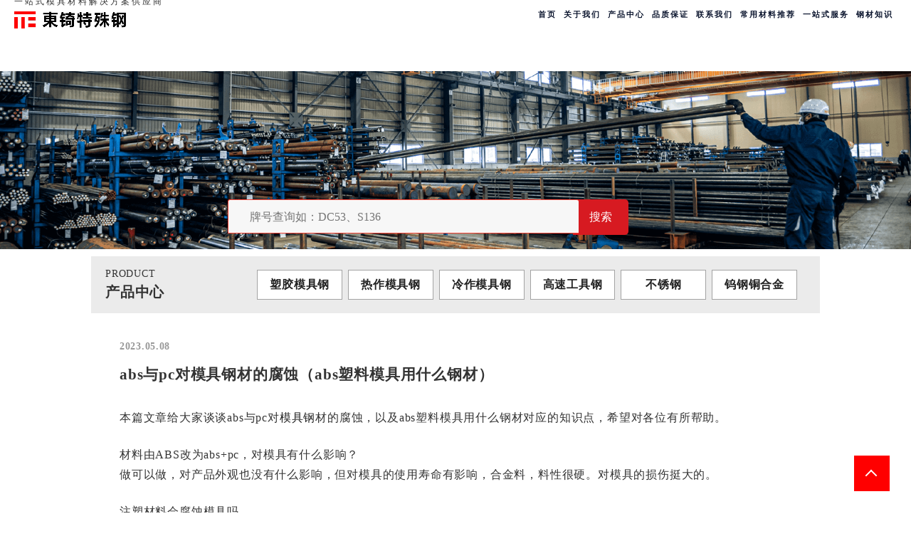

--- FILE ---
content_type: text/html; charset=utf-8
request_url: http://www.tokais.cn/zhishi/12836.html
body_size: 12464
content:
<!DOCTYPE html>
<html>
<head>
<meta http-equiv="Content-Type" content="text/html; charset=utf-8" />
<meta http-equiv="X-UA-Compatible" content="IE=edge">
<title>abs与pc对模具钢材的腐蚀（abs塑料模具用什么钢材）_钢材知识_东锜特殊钢</title>
<meta name="description" content="本篇文章给大家谈谈abs与pc对模具钢材的腐蚀，以及abs塑料模具用什么钢材对应的知识点，希望对各位有所帮助。材料由ABS改为abs+pc，对模具有什么影响？做可以做，对产品外观也没有什么影响，但对模具的使用寿命有影响，合金料，料性很硬。对模具的损伤挺大的。注塑材料会腐蚀模具吗这个要根据具体的注塑材料，聚乙烯、聚丙烯、ABS、尼龙" />
<meta name="keywords" content="" />
<link href="/favicon.ico" rel="shortcut icon" type="image/x-icon" />
<script type="text/javascript">var deviceUA = window.document; if (navigator.userAgent.indexOf('iPad') > -1) { deviceUA.write('<meta name="viewport" content="width=1200px, user-scalable=yes">'); } else { deviceUA.write('<meta name="viewport" content="width=device-width, user-scalable=yes">'); }</script>  
    <link rel="stylesheet" href="/style.css">
    <link rel="stylesheet" href="/object.css">
  <link rel="stylesheet" href="/Top.css">
<script type="text/javascript" src="/js/jquery-3.4.1.min.js"></script>
<script type="text/javascript" src="/js/set-resources.js"></script>
<script type="text/javascript" src="/js/gimmick.js"></script>  
 <style>*, *::before, *::after { box-sizing: border-box; } </style>
<script type="text/javascript" src="/public/static/common/js/ey_global.js?t=v1.6.3"></script>
</head>
<body>
<!--header-->
<style>
*{
    padding:0;
    margin:0;
}
.active{
color: #fff;background-color: rgb(212 2 11);
}.active2{
padding-left:10px;
padding-right:10px;
width:auto; display:inline-block !important; display:inline;
color: #fff;background-color: rgb(212 2 11);
} 
#post_body img{height:auto!important;}
.h3subtitlebsn1 {
 overflow: hidden;
      text-overflow: ellipsis;
      display: -webkit-box;
      -webkit-line-clamp: 1;
      -webkit-box-orient: vertical;
}.LR_tit span {
    line-height:49px;
}.LR_yaoqing
{
    padding-bottom:20px;
}

</style>
<header id="gl-header" class="mdl-scrollhide">
	<div id="glh-wrap">	
		<div class="glhh-logoarea">
			<div class="glhh-la-item logo">
				<div class="com-tagline">一站式模具材料解决方案供应商</div>
				<div class="com-logo"><a class="clg-item" href="/"><img src="/uploads/allimg/20220808/1-220PQ45P9233.png" alt="模具钢_高速钢_不锈钢"></a></div>
			</div>
			<!--<div class="glhh-la-item chiiki_kenin_kigyou_landscape">
				<img src="" alt="模具钢_高速钢_不锈钢">
			</div>-->
		</div>

		<div id="glnav">
			<div class="glh-scrollarea">
			
	 
					<div class="n-item businesscontent">
                   <a  class="n-itm-link parent "  href="/"  >
                    首页</a>
					</div>
					
					
					
                				<div class="n-item businesscontent">
                    <a  class="n-itm-link parent pc " href="//www.tokais.cn/jieshao/"  >
                    关于我们</a> 
					<div class="n-itm-link acd-tgl sp"><a href="//www.tokais.cn/jieshao/"  >关于我们</a> </div>
                    					
					
					
                    </a>
                	</div>
                				<div class="n-item businesscontent">
                    <a  class="n-itm-link parent pc " href="/product/"  >
                    产品中心</a> 
					<div class="n-itm-link acd-tgl sp"><a href="/product/"  >产品中心</a> </div>
                                   	<div class="n-itm-child">
						<ul>
					 
						<li><a href="/csname3/">
								<div class="nic-thumb"><img src="/uploads/allimg/20220819/1-220Q9140935c2.png" alt="塑胶模具钢"></div>
								<span>塑胶模具钢</span>
							</a></li>
						 
						<li><a href="/csname/">
								<div class="nic-thumb"><img src="/uploads/allimg/20220819/1-220Q9140J91B.png" alt="冷作模具钢"></div>
								<span>冷作模具钢</span>
							</a></li>
						 
						<li><a href="/csname4/">
								<div class="nic-thumb"><img src="/uploads/allimg/20220819/1-220Q9140922514.png" alt="高速钢"></div>
								<span>高速钢</span>
							</a></li>
						 
						<li><a href="/csname2/">
								<div class="nic-thumb"><img src="/uploads/allimg/20220819/1-220Q9140Z6495.png" alt="热作模具钢"></div>
								<span>热作模具钢</span>
							</a></li>
						 
						<li><a href="/bxg/">
								<div class="nic-thumb"><img src="/uploads/allimg/20220819/1-220Q914094MI.png" alt="不锈钢"></div>
								<span>不锈钢</span>
							</a></li>
						 
						<li><a href="/wg/">
								<div class="nic-thumb"><img src="/uploads/allimg/20220819/1-220Q91410452X.png" alt="钨钢铜合金"></div>
								<span>钨钢铜合金</span>
							</a></li>
						                    </ul>
					</div>
                    					
					
					
                    </a>
                	</div>
                				<div class="n-item businesscontent">
                    <a  class="n-itm-link parent pc " href="//www.tokais.cn/pinzhi/"  >
                    品质保证</a> 
					<div class="n-itm-link acd-tgl sp"><a href="//www.tokais.cn/pinzhi/"  >品质保证</a> </div>
                    					
					
					
                    </a>
                	</div>
                				<div class="n-item businesscontent">
                    <a  class="n-itm-link parent pc " href="/contact/"  >
                    联系我们</a> 
					<div class="n-itm-link acd-tgl sp"><a href="/contact/"  >联系我们</a> </div>
                    					
					
					
                    </a>
                	</div>
                				<div class="n-item businesscontent">
                    <a  class="n-itm-link parent pc " href="/tuijian/"  >
                    常用材料推荐</a> 
					<div class="n-itm-link acd-tgl sp"><a href="/tuijian/"  >常用材料推荐</a> </div>
                    					
					
					
                    </a>
                	</div>
                				<div class="n-item businesscontent">
                    <a  class="n-itm-link parent pc " href="/yzs/"  >
                    一站式服务</a> 
					<div class="n-itm-link acd-tgl sp"><a href="/yzs/"  >一站式服务</a> </div>
                    					
					
					
                    </a>
                	</div>
                				<div class="n-item businesscontent">
                    <a  class="n-itm-link parent pc " href="/news/"  >
                    钢材知识</a> 
					<div class="n-itm-link acd-tgl sp"><a href="/news/"  >钢材知识</a> </div>
                    					
					
					
                    </a>
                	</div>
                				
				
		 
			</div>
		</div>

		<div id="glh-triggerarea"> 
			<div id="glnav-trigger" class="h-item"><div id="gt-wrap"><div id="gt-mark"><span></span><span></span><span></span></div></div></div>
		</div>
	</div>
</header>
   <!--产品详情页中部图-->
    <h1 id="sub_mv" style="background: url(/uploads/allimg/20221115/1-22111516251Q47.png) no-repeat center center/cover;">
     <!--  <div class="inner">
        <div class="catch_01 mont_B">
          <font style="vertical-align: inherit;">
            <font style="vertical-align: inherit;">钢材知识</font>
          </font>
        </div>
        <div class="catch_02">
          <font style="vertical-align: inherit;">
            <font style="vertical-align: inherit;"></font>
          </font>
        </div>
      </div> -->
	  <!-- .inner -->
      <!-- .sub_mv -->
    </h1> 
    
    <div class="sosuo">
        
        
            <div class="form" style="visibility: visible; animation-name: fadeInUp;">
  <div class="cnt"> 
           <form  class="search" method="get" action="/search.html" onsubmit="return searchForm();">
     <button type="submit" name="submit" class="btn">搜索</button> 
       <span class="keywords" style="height: 48px;"> <span class="ico ico_glass"></span>
       <span class="text"> 
       <input type="text" name="keywords"   placeholder="牌号查询如：DC53、S136"/>
        </span> </span> 
          <input type="hidden" name="typeid" id="typeid" value="3" /><input type="hidden" name="method" value="1" /><input type="hidden" name="type" id="type" value="sonself" /></form> 
     
    <div class="clear"></div>
  </div></div>
</div>    

<div class="ydyong">
<div class="ydlm">
        <ul>
          <li class="ydlma"><a class="ydlmb" href="http://www.tokais.cn/">网站首页</a></li>
          <li class="ydlma"><a class="ydlmb" href="http://www.tokais.cn/product/">产品中心</a></li>
          <li class="ydlma"><a class="ydlmb" href="http://www.tokais.cn/pinzhi/">品质保证</a></li>
          <li class="ydlma"><a class="ydlmb" href="http://www.tokais.cn/yzs/">一站式服务</a></li>
          <li class="ydlma"><a class="ydlmb" href="http://www.tokais.cn/jieshao/">关于东锜</a></li>
          <li class="ydlma"><a class="ydlmb" href="http://www.tokais.cn/contact/">联系我们</a></li>
        </ul><br><br><br>
     </div></div>
	 
<style> 
li.ydlma {
    width: 32.5%;
    float: left;
    text-align: center;
    height: 35px;
    line-height: 35px;
    font-size: 16px;
    background-color: #a9050e;
    margin: 0.35%;
    font-weight: 500;
}a.ydlmb {
    color: #fefefe;
}.chanpin {
    font-size: 24px;
    font-weight: 700;
    text-align: center;
    margin-bottom: 10px;
}.ydlm {
    text-align: center;
}

.sub_nav{
    width: 80%;
    margin: auto;
    overflow:auto;
    background:rgb(235 235 235);
    height: 80px;
    
}
.sub_nav h3{
    font-size: 20px;
    font-weight: bold;
    margin-top: 14px;
    margin-left: 20px;
}
.sub_nav h3 span {
    display: block;
    font-size: 14px;
    font-weight: normal;
}
.am-fl {
    float: left;
}
.am-fr {
    float: right;
    line-height: 40px;
    width: 78%;
}

.am-fr li{
    display: block;
    float: left;
    border: 1px solid #a3a3a3;
    margin-top: 19px;
    margin-left: 1%;
    width: 15%;
    text-align: center;
    background-color: white;
    
}

.am-fr li a{
    font-weight: 600;
}

.am-fr li:hover{
    font-weight: 900;
    background: #da274d;
    color: #fff;
}
.am-fr li:hover a{
    color: #fff;
}


@media (max-width:600px){
    
    .sub_nav{
        width:100%;
        height: auto;
    }
    
    .am-fr {
    float: right;
    line-height: 40px;

    } 
    
    .am-fr ul {
    overflow: auto;
    margin-top: 10px;
    }
    .am-fr li {
    display: block;
    float: left;
    margin: 0px;
    width: 50%;
    padding-left: 20px;
    overflow: hidden;
    white-space: nowrap;
    text-overflow: ellipsis;
}
 }

</style>
<div class="pcyong">
  <div class="sub_nav">
    <h3 class="am-fl "> <span>PRODUCT</span> 产品中心 </h3>
    <div class="am-fr list">
      <ul>
                <li><a href="http://www.tokais.cn/csname3/" class=""><span>塑胶模具钢</span></a></li>
                <li><a href="http://www.tokais.cn/csname2/" class=""><span>热作模具钢</span></a></li>
                <li><a href="http://www.tokais.cn/csname/" class=""><span>冷作模具钢</span></a></li>
                <li><a href="http://www.tokais.cn/csname4/" class=""><span>高速工具钢</span></a></li>
                <li><a href="http://www.tokais.cn/bxg/" class=""><span>不锈钢</span></a></li>
                <li><a href="http://www.tokais.cn/wg/" class=""><span>钨钢铜合金</span></a></li>
              </ul>
    </div>
    <div class="am-cf"></div>
  </div> </div>

	
<main class="xwlb">
 
		<div class="inner">
			<div id="news_post_box">
				
								
				<div id="post_meta">
					<div class="post_date oswald_M"><font style="vertical-align: inherit;"><font style="vertical-align: inherit;">
					    2023.05.08</font></font></div>
				</div>
				<h1 id="post_hl"><font style="vertical-align: inherit;"><font style="vertical-align: inherit;">abs与pc对模具钢材的腐蚀（abs塑料模具用什么钢材）</font></font></h1>
				<div id="post_body">
					
				<p>本篇文章给大家谈谈abs与pc对<a href="http://www.tokais.cn/"  target="_blank"  >模具钢</a>材的腐蚀，以及abs塑料模具用什么钢材对应的知识点，希望对各位有所帮助。</p><h2 id='材料由ABS改为abs+pc，对模具有什么影响？'>材料由ABS改为abs+pc，对模具有什么影响？</h2>
<p>做可以做，对产品外观也没有什么影响，但对模具的使用寿命有影响，合金料，料性很硬。对模具的损伤挺大的。</p><h2 id='注塑材料会腐蚀模具吗'>注塑材料会腐蚀模具吗</h2>
<p>这个要根据具体的注塑材料，聚乙烯、聚丙烯、ABS、尼龙、PC、PET等材料稳定性好不易分解，对模具没有腐蚀性；但热敏性材料，如PVC，易分解，而且分解后产生氯化氢气体，对模具腐蚀性很大，模具一般需要电镀铬，或采用耐腐蚀模具钢。</p><h2 id='PC塑料注塑成型的时候是不是对模具刚有腐蚀性?'>PC塑料注塑成型的时候是不是对模具刚有腐蚀性?</h2>
<p>PC塑料注塑成型的时候对模具钢无腐蚀性。</p><p>1 考虑PC导热性高的影响。加工温度难以控制，易导致成型时“分层”现象，适当的温度控制系统改进熔体升温。</p><p>2 小心控制温度。采用先进的矿物质填充加热圈（带）和自动调谐控制器改善温度控制；注意料筒螺杆端头的温度控制，可改进银纹、焦痕等缺陷。</p><p>3 使用新的专业化螺杆头，改进塑化时的剪切发生，确保物料的流线性输送。</p><p>4 采用PC专用注塑螺杆。建议采用中等长度的加料段（7个螺旋）和具有较长（8~10个螺旋）及浅螺槽压缩段的螺杆。</p><p>5 使用PC注塑专用螺杆头止流阀（NRV）。PP止流阀（NRV）会造成熔融料过度剪切，必须配置“倒吸”回阀座。</p><p>6 更好螺杆加料段要使用镀铬螺纹。</p><p>7 每次停机时，彻底清理注塑机炮筒和螺杆，否则，易发生止流阀断裂和螺杆镀层剥落。</p><p>8 水分控制。天气下雨或潮湿时生产必须烘干料。</p><h2 id='ABS和PC的区别是什么'>ABS和PC的区别是什么</h2>
<p>ABS和PC的区别是：ABS是普通料，价格便宜。PC是工程塑料，价格比较贵。外观相比，ABS一般都是不透明，PC一般都是透明。ABS韧性差，PC韧性好。ABS性能耐腐蚀，高强度，高抗冲击，耐化学性好及电性能优良。PC透光性好，重量轻，抗冲击性强，易加工，无污染。</p><p>ABS树脂是丙烯腈（A）、丁二烯（B）和苯乙烯（S）三种单体的共聚物，ABS树脂保持了苯乙烯的优良电性能和易加工成型性，又增加了弹性、强度（丁二烯的特性）、耐热和耐腐蚀性（丙烯腈的优良性能），且表面硬度高、耐化学性好，同时通过改变上述三种组分的比例，可改变ABS的各种性能，故ABS工程塑料具有广泛用途，主要用于机械、电气、纺织、汽车和造船等工业。</p><p>特点：</p><p>1、综合性能较好，冲击强度较高，化学稳定性，电性能良好.。</p><p>2、与372有机玻璃的熔接性良好‘’制成双色塑件，且可表面镀铬，喷漆处理.。</p><p>3、有高抗冲、高耐热、阻燃、增强、透明等级别。</p><p>4、流动性比HIPS差一点，比PMMA、PC等好，柔韧性好。</p><p>PC塑料也叫做聚碳酸酯，缩写为PC是一种无色透明的无定性热塑性材料。其名称来源於其内部的CO3基团。</p><p>聚碳酸酯无色透明，耐热，抗冲击，阻燃，在普通使用温度内都有良好的机械性能。同性能接近聚甲基丙烯酸甲酯相比，聚碳酸酯的耐冲击性能好，折射率高，加工性能好，不需要添加剂就具有UL94?V-0级阻燃性能。</p><p>但是聚甲基丙烯酸甲酯相对聚碳酸酯价格较低，并可通过本体聚合的方法生产大型的器件。随着聚碳酸酯生产规模的日益扩大，聚碳酸酯同聚甲基丙烯酸甲酯之间的价格差异在日益缩小。</p><p>聚碳酸酯的耐磨性差。一些用于易磨损用途的聚碳酸酯器件需要对表面进行特殊处理。</p><h2 id='pc材料和abs材料有什么区别啊'>pc材料和abs材料有什么区别啊</h2>
<p>区别：</p><p>1、作用不同</p><p>abs的突出点是表面可以电镀，真空镀膜，印刷，彩绘和喷漆，</p><p>pc是更好的抗冲击塑料品种，缺点是制品易开裂，疲劳强度低</p><p>2、材料不同</p><p>PC属于工程塑料，价高，但是具备透明高抗冲高耐温和尺寸精度高等优点，但是也有成型困难和内应力强的弱点。主要用在家电灯饰等行业。</p><p>ABS属于普通塑料，具有有容易成型和后加工特点。主要用于外壳产品。</p><p>3、优点不同</p><p>PC透明性好、它具有优良的综合性能，机械强度高、韧性好、耐热耐候性好、尺寸稳定性高、易着色、吸水率低。</p><p>ABS具有较高的机械强度和良好“坚、韧、钢”的综合性能。ABS易吸湿，收缩率低（0.60% ）,尺寸稳定，易于成型加工，应用广泛。</p><p>扩展资料：</p><p>ABC塑料性能具体详情：</p><p>1、物料性能</p><p>综合性能较好，冲击强度较高，化学稳定性，电性能良好；</p><p>与372有机玻璃的熔接性良好，制成双色塑件，且可表面镀铬，喷漆处理；</p><p>有高抗冲、高耐热、阻燃、增强、透明等级别；</p><p>流动性比HIPS差一点，比PMMA、PC等好，柔韧性好；</p><p>适于制作一般机械零件，减磨耐磨零件，传动零件和电讯零件。</p><p>2、成型性能</p><p>无定形材料，流动性中等，吸湿大，必须充分干燥，表面要求光泽的塑件须长时间预热干燥80-90度，3小时；</p><p>宜取高料温，高模温，但料温过高易分解(分解温度为270℃)。对精度较高的塑件，模温宜取50-60℃，对高光泽、耐热塑件，模温宜取60-80℃；</p><p>如需解决夹水纹，需提高材料的流动性，采取高料温、高模温，或者改变入水位等方法；</p><p>如成形耐热级或阻燃级材料，生产3-7天后模具表面会残存塑料分解物，导致模具表面发亮，需对模具及时进行清理，同时模具表面需增加排气位置。</p><p>参考资料：百度百科-ABS塑料</p><p>百度百科-聚碳酸酯</p><h2 id='塑料加工时会对模具产生磨损吗？'>塑料加工时会对模具产生磨损吗？</h2>
<p>看你是什么塑料。平常用的ABS或ABS+PC是很少，但有一些有腐蚀性的塑料就会很严重，如塑料中加了玻纤那就更会了，所以对有腐蚀的塑料如产量不大，大多数都是模具表面电镀，如产量大还是热处理好。</p><p>关于abs与pc对模具钢材的腐蚀和abs塑料模具用什么钢材的介绍到此就结束了，记得收藏关注本站。</p> 
				</div>
					 <!--产品底部询价板块-->
    <div class="l-wrapper">
      <div class="l-inner_base">
        <section class="materials-detail-area">
          <div class="materials-detail-box">
            <div class="l-contact-box material-contact-box">
              <p class="u-text square-buble-box bg-blue c-traiangle">
                <span class="u-text_contact">请随时通过电话与我们联系。</span>
              </p>
              <p class="u-tel">
                <a href="tel:13862059459">
                  <img src="/uploads/allimg/20230506/1-230506121232425.png">
                </a>
                <span class="u-text_small">
                  <img src="/uploads/allimg/20220708/1-220FQ92546335.png" alt="平日：9:00〜17:30">
                </span>
              </p>
              <div class="pcyong"><div class="c-btn c-red_grd">
                <a href="https://pht.zoosnet.net/LR/Chatpre.aspx?id=PHT80162974&lng=cn" target="_blank" class="c-btn_detail">询问这个产品</a>
              </div></div>
              
              <div class="ydyong"><div class="c-btn c-red_grd">
                <a href="tel:13862059459" class="c-btn_detail">询问这个产品</a>
              </div></div>   
            </div>
          </div>
        </section>
      </div>
    </div>
	
 
    <form method="POST" action="/index.php?m=home&c=Lists&a=gbook_submit&lang=cn"  enctype="multipart/form-data"  onsubmit="return submitc647a20a24ba8e87835cdf2f216e8b83(this);">

        <div class="liuyand">
		<div class="title">免费获取报价
		<div class="ic">
		
		</div>
		</div>
		<div class="liuyan">
       <div class="inp"><input type='text' id='attr_26' name='attr_26' placeholder="*请输入您的称呼" class="inpx"></div>
            
 <div class="inp"><input type='text' id='attr_26' name='attr_27' placeholder="*请输入联系电话" class="inpx"></div>
            <div class="inpz"> <textarea id='attr_28' name='attr_28' placeholder="非必填选项:您可以输入你的需求，例如:材料牌号、规格尺寸、数量等" class="inpx2"></textarea></div>
           <div class="an"> <input type="submit" class="btn" value="立即获取"></div>
            
           
            
                  </div>
                  </div>
            
                  <input type="hidden" name="gourl" id="gourl_c647a20a24ba8e87835cdf2f216e8b83" value="http%3A%2F%2Fwww.tokais.cn%2Fzhishi%2F12836.html" /><input type="hidden" name="typeid" value="85" /><input type="hidden" name="__token__c647a20a24ba8e87835cdf2f216e8b83" id="c647a20a24ba8e87835cdf2f216e8b83" value="" /><input type="hidden" name="form_type" value="0" /><script type="text/javascript">
    function submitc647a20a24ba8e87835cdf2f216e8b83(elements)
    {
        if (document.getElementById('gourl_c647a20a24ba8e87835cdf2f216e8b83')) {
            document.getElementById('gourl_c647a20a24ba8e87835cdf2f216e8b83').value = encodeURIComponent(window.location.href);
        }
            var x = elements;
    for (var i=0;i<x.length;i++) {
        
                            if(x[i].name == 'attr_27' && x[i].value.length == 0){
                                alert('*请输入联系电话不能为空！');
                                return false;
                            }
                         
                    if(x[i].name == 'attr_27' && !(/^1\d{10}$/.test( x[i].value)) && x[i].value.length > 0){
                        alert('*请输入联系电话格式不正确！！');
                        return false;
                    }
                   
    }
        
        elements.submit();
    }

    function ey_fleshVerify_1762037294(id)
    {
        var token = id.replace(/verify_/g, '__token__');
        var src = "/index.php?m=api&c=Ajax&a=vertify&type=guestbook&lang=cn&token="+token;
        src += "&r="+ Math.floor(Math.random()*100);
        document.getElementById(id).src = src;
    }

    function f88b4235b73685b61917e12f65d2810c3()
    {
        var ajax = new XMLHttpRequest();
        ajax.open("post", "/index.php?m=api&c=Ajax&a=get_token", true);
        ajax.setRequestHeader("X-Requested-With","XMLHttpRequest");
        ajax.setRequestHeader("Content-type","application/x-www-form-urlencoded");
        ajax.send("name=__token__c647a20a24ba8e87835cdf2f216e8b83");
        ajax.onreadystatechange = function () {
            if (ajax.readyState==4 && ajax.status==200) {
                document.getElementById("c647a20a24ba8e87835cdf2f216e8b83").value = ajax.responseText;
                document.getElementById("gourl_c647a20a24ba8e87835cdf2f216e8b83").value = encodeURIComponent(window.location.href);
          　}
        } 
    }
    f88b4235b73685b61917e12f65d2810c3();
    function getNext1598839807(id,name,level) {
        var input = document.getElementById('attr_'+name);
        var first = document.getElementById('first_id_'+name);
        var second = document.getElementById('second_id_'+name);
        var third = document.getElementById('third_id_'+name);
        var findex ='', fvalue = '',sindex = '',svalue = '',tindex = '',tvalue = '',value='';

        if (level == 1){
            if (second) {
                second.style.display = 'none';
                second.innerHTML  = ''; 
            }
            if (third) {
                third.style.display = 'none';
                third.innerHTML  = '';
            }
            findex = first.selectedIndex;
            fvalue = first.options[findex].value;
            input.value = fvalue;
            value = fvalue;
        } else if (level == 2){
            if (third) {
                third.style.display = 'none';
                third.innerHTML  = '';
            }
            findex = first.selectedIndex;
            fvalue = first.options[findex].value;
            sindex = second.selectedIndex;
            svalue = second.options[sindex].value;
            if (svalue) {
                input.value = fvalue+','+svalue;
                value = svalue;
            }else{
                input.value = fvalue;
            }
        } else if (level == 3){
            findex = first.selectedIndex;
            fvalue = first.options[findex].value;
            sindex = second.selectedIndex;
            svalue = second.options[sindex].value;
            tindex = third.selectedIndex;
            tvalue = third.options[tindex].value;
            if (tvalue) {
                input.value = fvalue+','+svalue+','+tvalue;
                value = tvalue;
            }else{
                input.value = fvalue+','+svalue;
            }
        } 
        if (value) {
            if(document.getElementById(id))
            {
                document.getElementById(id).options.add(new Option('请选择','')); 
                var ajax = new XMLHttpRequest();
                //步骤二:设置请求的url参数,参数一是请求的类型,参数二是请求的url,可以带参数,动态的传递参数starName到服务端
                ajax.open("post", "/index.php?m=api&c=Ajax&a=get_region", true);
                // 给头部添加ajax信息
                ajax.setRequestHeader("X-Requested-With","XMLHttpRequest");
                // 如果需要像 HTML 表单那样 POST 数据，请使用 setRequestHeader() 来添加 HTTP 头。然后在 send() 方法中规定您希望发送的数据：
                ajax.setRequestHeader("Content-type","application/x-www-form-urlencoded");
                //步骤三:发送请求+数据
                ajax.send("pid="+value);
                //步骤四:注册事件 onreadystatechange 状态改变就会调用
                ajax.onreadystatechange = function () {
                    //步骤五 如果能够进到这个判断 说明 数据 完美的回来了,并且请求的页面是存在的
                    if (ajax.readyState==4 && ajax.status==200) {
                        var data = JSON.parse(ajax.responseText).data;
                        if (data) {
                            data.forEach(function(item) {
                                document.getElementById(id).options.add(new Option(item.name,item.id)); 
                                document.getElementById(id).style.display = "block";
                            });
                        }
                  　}
                }
            }
        }
    }
</script>            
                </form>
	      <!--合作流程、一站式服务、品质保证、技术支持-->
<div class="hznav" style="width: 100%;margin-left: 0;">
<div class="hnav">
 
   <div class="hli">
<div class="hliimg"><a href='http://www.tokais.cn/contact/'><img src="/uploads/allimg/20220808/1-220PQP91c55.png"></a></div>
<div class="h3titlesbsn1"><a href='http://www.tokais.cn/contact/'></a></div>
<div class="h3subtitlebsn1"></div>
<!--<div class="al-c"><a class="bsnbtn nk"  href='http://www.tokais.cn/contact/' target="_blank">
<i class="fa fa-play-circle"> </i>点击进入</a></div>-->
</div>
 
   <div class="hli">
<div class="hliimg"><a href='http://www.tokais.cn/pinzhi/'><img src="/uploads/allimg/20220808/1-220PQP929229.png"></a></div>
<div class="h3titlesbsn1"><a href='http://www.tokais.cn/pinzhi/'></a></div>
<div class="h3subtitlebsn1"></div>
<!--<div class="al-c"><a class="bsnbtn nk"  href='http://www.tokais.cn/pinzhi/' target="_blank">
<i class="fa fa-play-circle"> </i>点击进入</a></div>-->
</div>
 
   <div class="hli">
<div class="hliimg"><a href='http://www.tokais.cn/yzs/'><img src="/uploads/allimg/20220808/1-220PQP936445.png"></a></div>
<div class="h3titlesbsn1"><a href='http://www.tokais.cn/yzs/'></a></div>
<div class="h3subtitlebsn1"></div>
<!--<div class="al-c"><a class="bsnbtn nk"  href='http://www.tokais.cn/yzs/' target="_blank">
<i class="fa fa-play-circle"> </i>点击进入</a></div>-->
</div>
 
   <div class="hli">
<div class="hliimg"><a href='http://www.tokais.cn/zixun/'><img src="/uploads/allimg/20220808/1-220PQP94W23.png"></a></div>
<div class="h3titlesbsn1"><a href='http://www.tokais.cn/zixun/'></a></div>
<div class="h3subtitlebsn1"></div>
<!--<div class="al-c"><a class="bsnbtn nk"  href='http://www.tokais.cn/zixun/' target="_blank">
<i class="fa fa-play-circle"> </i>点击进入</a></div>-->
</div>
</div>
</div>	 
	 
	 
								
				<div id="pagenation">
					 
	<a class="back" href="/zhishi/12835.html" title="什么模具料耐腐蚀性好（什么模具料耐腐蚀性好些）"><font style="vertical-align: inherit;"><font style="vertical-align: inherit;">上一篇文章</font></font></a>
 
	<a class="next" href="/zhishi/12837.html" title="橡胶模具用什么材料（模具中橡胶的作用）" style="text-align:right;">下一篇文章</a>
	 
 
					
				</div>
				
				<div id="news_index">
				
															<a href="/zhishi/"><span><font style="vertical-align: inherit;"><font style="vertical-align: inherit;">返回列表</font></font></span></a>
										<!-- 钢材知识 -->
																				
										 
				</div>

			<!-- #news_post_box -->
			</div>
		
		<!-- .inner -->
		</div>
    <!-- #main -->
   
    </main>
	




            
<!--网站公用底部——开始-->

<!--<div class="in_price">
    <div class="adtitle">
      <h3>免费获取产品报价和选材方案</h3>
    </div>
    <div class="page_form">       <form class="am-form" method="POST" enctype="multipart/form-data" action="/28589/index.php?m=home&amp;c=Lists&amp;a=gbook_submit&amp;lang=cn" onsubmit="return submitc94184fa6019f2743f416a77d623e582(this);" novalidate="novalidate">
        <div class="text1">
          <input type="text" name="attr_1" placeholder="您的称呼" class="am-field-valid">
        </div>
        <div class="text2">
          <input type="text" name="attr_2" placeholder="联系电话" class="am-field-valid">
        </div>
        <div class="text3">
          <input type="text" name="attr_3" placeholder="描述您的需求" class="am-field-valid">
        </div>
        <div class="submit">
          <input type="submit" name="submit" class="am-btn" value="获取方案及报价">
        </div>
        <div class="am-cf"></div>
        <input type="hidden" name="gourl" id="gourl_c94184fa6019f2743f416a77d623e582" value="https%3A%2F%2Fdemoall3.yiyocms.com%2F28589%2F"><input type="hidden" name="typeid" value="16"><input type="hidden" name="__token__c94184fa6019f2743f416a77d623e582" id="c94184fa6019f2743f416a77d623e582" value="d930c0990a3dd3294855c065524afad1"><script type="text/javascript">
    function submitc94184fa6019f2743f416a77d623e582(elements)
    {
        if (document.getElementById('gourl_c94184fa6019f2743f416a77d623e582')) {
            document.getElementById('gourl_c94184fa6019f2743f416a77d623e582').value = encodeURIComponent(window.location.href);
        }
            var x = elements;
    for (var i=0;i<x.length;i++) {
         
                    if(x[i].name == 'attr_2' && !(/^1\d{10}$/.test( x[i].value))){
                        alert('电话格式不正确！');
                        return false;
                    }
                   
    }
        
        elements.submit();
    }

    function ey_fleshVerify_1657185961(id)
    {
        var token = id.replace(/verify_/g, '__token__');
        var src = "/28589/index.php?m=api&c=Ajax&a=vertify&type=guestbook&lang=cn&token="+token;
        src += "&r="+ Math.floor(Math.random()*100);
        document.getElementById(id).src = src;
    }

    function f1a75787597de0efb20dc363855077eac()
    {
        var ajax = new XMLHttpRequest();
        ajax.open("post", "/28589/index.php?m=api&c=Ajax&a=get_token", true);
        ajax.setRequestHeader("X-Requested-With","XMLHttpRequest");
        ajax.setRequestHeader("Content-type","application/x-www-form-urlencoded");
        ajax.send("name=__token__c94184fa6019f2743f416a77d623e582");
        ajax.onreadystatechange = function () {
            if (ajax.readyState==4 && ajax.status==200) {
                document.getElementById("c94184fa6019f2743f416a77d623e582").value = ajax.responseText;
                document.getElementById("gourl_c94184fa6019f2743f416a77d623e582").value = encodeURIComponent(window.location.href);
          　}
        } 
    }
    f1a75787597de0efb20dc363855077eac();
    function getNext1598839807(id,name,level) {
        var input = document.getElementById('attr_'+name);
        var first = document.getElementById('first_id_'+name);
        var second = document.getElementById('second_id_'+name);
        var third = document.getElementById('third_id_'+name);
        var findex ='', fvalue = '',sindex = '',svalue = '',tindex = '',tvalue = '',value='';

        if (level == 1){
            if (second) {
                second.style.display = 'none';
                second.innerHTML  = ''; 
            }
            if (third) {
                third.style.display = 'none';
                third.innerHTML  = '';
            }
            findex = first.selectedIndex;
            fvalue = first.options[findex].value;
            input.value = fvalue;
            value = fvalue;
        } else if (level == 2){
            if (third) {
                third.style.display = 'none';
                third.innerHTML  = '';
            }
            findex = first.selectedIndex;
            fvalue = first.options[findex].value;
            sindex = second.selectedIndex;
            svalue = second.options[sindex].value;
            if (svalue) {
                input.value = fvalue+','+svalue;
                value = svalue;
            }else{
                input.value = fvalue;
            }
        } else if (level == 3){
            findex = first.selectedIndex;
            fvalue = first.options[findex].value;
            sindex = second.selectedIndex;
            svalue = second.options[sindex].value;
            tindex = third.selectedIndex;
            tvalue = third.options[tindex].value;
            if (tvalue) {
                input.value = fvalue+','+svalue+','+tvalue;
                value = tvalue;
            }else{
                input.value = fvalue+','+svalue;
            }
        } 
        if (value) {
            if(document.getElementById(id))
            {
                document.getElementById(id).options.add(new Option('请选择','')); 
                var ajax = new XMLHttpRequest();
                //步骤二:设置请求的url参数,参数一是请求的类型,参数二是请求的url,可以带参数,动态的传递参数starName到服务端
                ajax.open("post", "/28589/index.php?m=api&c=Ajax&a=get_region", true);
                // 给头部添加ajax信息
                ajax.setRequestHeader("X-Requested-With","XMLHttpRequest");
                // 如果需要像 HTML 表单那样 POST 数据，请使用 setRequestHeader() 来添加 HTTP 头。然后在 send() 方法中规定您希望发送的数据：
                ajax.setRequestHeader("Content-type","application/x-www-form-urlencoded");
                //步骤三:发送请求+数据
                ajax.send("pid="+value);
                //步骤四:注册事件 onreadystatechange 状态改变就会调用
                ajax.onreadystatechange = function () {
                    //步骤五 如果能够进到这个判断 说明 数据 完美的回来了,并且请求的页面是存在的
                    if (ajax.readyState==4 && ajax.status==200) {
                        var data = JSON.parse(ajax.responseText).data;
                        if (data) {
                            data.forEach(function(item) {
                                document.getElementById(id).options.add(new Option(item.name,item.id)); 
                                document.getElementById(id).style.display = "block";
                            });
                        }
                  　}
                }
            }
        }
    }
</script>      </form>
       <i>*请认真填写需求信息，我们会在24小时内与您取得联系。</i> </div>
  </div>


	<style>
	.in_price {
	padding: 2rem 0 2rem 2rem;
	overflow: hidden;
	background: url(../images/in_price_bg.png) repeat
}

.in_price .adtitle h3 {
	font-size: 20px;
	font-weight: bold;
	text-align: center;
	margin: auto;
}
.in_price .page_form{
    width: 1199.35px;
    margin: auto;
    margin-top: 20px;
}
.in_price .page_form .text1, .in_price .page_form .text2 {
	width: 25%;
      padding-right: 30px;
      float: left;
      
}
.in_price .page_form .text3 {
	clear: none;
	width: 30%;
	padding-right: 30px;
	 float: left;
}
.in_price .page_form .submit {
	width: 20%;
	padding-right: 60px;
	 float: left;
	     

}

.in_price .page_form .submit input{
        color: #fff;
	     background: #040404;

}

.in_price .page_form input {
    margin-bottom: 10px;
    color: #6e6e6e;
    font-size: 14px;
    padding: 10px 30px;
    border: 1px solid #fff;
    background: #fff;
}

@media (max-width:600px){
    
  .in_price .page_form .text1, .in_price .page_form .text2 {
	width: 90%;
      padding-right: 30px;
      float: left;
      
}
.in_price .page_form .text3 {
	clear: none;
	width: 90%;
	padding-right: 30px;
	 float: left;
}
.in_price .page_form .submit {
	width: 20%;
	padding-right: 60px;
	 float: left;
	     

}

.in_price .page_form input {
    width: 30%;
}

.in_price .page_form .submit input{
       width: 100%;

}


 }
	</style>-->
	
	
	
	<div class="foota">
		<div class="footb">
	<div class="ftitle">产品中心</div>
	<ul>
 
<li><a  class="" href='/csname3/'  >塑胶模具钢</a> </li>
<li><a  class="" href='/csname/'  >冷作模具钢</a> </li>
<li><a  class="" href='/csname4/'  >高速钢</a> </li>
<li><a  class="" href='/csname2/'  >热作模具钢</a> </li>
<li><a  class="" href='/bxg/'  >不锈钢</a> </li>
<li><a  class="" href='/wg/'  >钨钢铜合金</a> </li>
 
	</ul>
	
		<div class="ftitle">关于我们</div>
		<ul>
<li><a class="" href="/jieshao/">公司介绍</a> </li>		    
<li><a class="" href="/contact/">联系我们</a> </li>
<li><a class="" href="/pinzhi/">品质保证</a> </li>
<li><a class="" href="/zhishi/">钢材知识</a> </li>
</ul>
		<!--<ul>
		  
			</ul>-->
			 
	</div>
	
	
	</div>
	
 
	
	
	<div class="bfoota">
		<div class="bfootb"> 
			<div class="fbquan">
			<div class="fbqri"> 
			<ul>
<li class="FirstItem">地址：苏州相城区东桥聚民路68号</li>
<li>Tel：0512-66159259 Fax：0512-66159269</li>
</ul> 
			</div>
			<div class="fbqleft"> 2002-2025 苏州东锜精密模具材料有限公司 版权所有			<br>
			<a href="https://beian.miit.gov.cn/" rel="nofollow" target="_blank">苏ICP备10113529号</a>   | <a href="http://www.tokais.cn/zhishi/710.html" target="_blank">法律声明</a>  | <a href="http://www.tokais.cn/sitemap.xml" target="_blank">网站地图</a>
			</div>
	</div>
	</div>
	</div>
		
<script type="text/javascript"   charset="utf-8">
	// 滑动返回页首
	$(function () {
		// scroll body to 0px on click
		$('.PageTop a').click(function () {
			$('body,html').animate({
				scrollTop: 0
			}, 800);
			return false;
		});
	});

</script>

<div id="page_top"><a href="#"><span class="arrow"></span></a></div>

<div class="ydyong">
  <div class="floor_7_2">
     <a href="https://pht.zoosnet.net/LR/Chatpre.aspx?id=PHT80162974&lng=cn" title="联系我们" class="a1" data-agl-cvt="1"><img src="http://www.tokais.cn/img/i03.png">人工客服</a>
  <a href="tel:13862059459" title="拨打电话" class="a2" data-agl-cvt="2"><img src="http://www.tokais.cn/img/i02.png">报价电话</a>
  </div>
  </div>
  
  
 <!-- <dl class="toolbar">
  <dd class="qq"><a href="//wpa.qq.com/msgrd?v=3&amp;uin=88888888&amp;site=qq&amp;menu=yes"><i></i><span>在线客服</span></a></dd>
  <dd class="tel"><i></i><span>服务热线</span>
    <div class="box">
      <p>服务热线</p>
      <h3>400-123-4567</h3>
    </div>
  </dd>
  <dd class="code"><i></i><span>微信咨询</span>
    <div class="box"><img src="/28557/uploads/allimg/20210909/1-210Z91J104G6.png"></div>
  </dd>
  <dd class="top" id="top"><i></i><span>返回顶部</span></dd>
</dl>

<style>
/*浮动客服*/
.toolbar {
	position: fixed;
	top: 50%;
	right: 1%;
	margin-top: -163px;
	z-index: 100;
	width: 80px;
}
.toolbar dd {
	position: relative;
	float: left;
	width: 80px;
	height: 80px;
	background: #1abc9e;
	margin-top: 2px;
	border-radius: 5px;
	color: #fff;
	font-size: 14px;
	line-height: 21px;
	text-align: center;
	cursor: pointer;
	transition: all .5s;
}
.toolbar dd:first-child {
	margin-top: 0;
}
.toolbar dd i {
	width: 100%;
	height: 30px;
	display: block;
	margin-top: 13px;
	background: url(../images/toolbar.png) no-repeat center 0;
}
.toolbar dd.qq i {
	background-position-y: 0;
}
.toolbar dd.tel i {
	background-position-y: -30px;
}
.toolbar dd.code i {
	background-position-y: -60px;
}
.toolbar dd.top i {
	background-position-y: -90px;
}
.toolbar dd span {
	display: block;
	color: #fff;
}
.toolbar dd.tel .box {
	position: absolute;
	top: 0;
	width: 190px;
	right: -200px;
	height: 100%;
	margin-right: 10px;
	border-radius: 5px;
	background: #1abc9e;
	opacity: 0;
	transition: all .5s;
}
.toolbar dd.tel .box p {
	font-size: 14px;
	margin: 15px auto 7px;
}
.toolbar dd.tel .box h3 {
	font-size: 18px;
	font-weight: bold;
}
.toolbar dd.tel .box:after {
	display: block;
	content: " ";
	border-style: solid dashed dashed dashed;
	border-color: transparent transparent transparent #1abc9e;
	border-width: 9px;
	width: 0;
	height: 0;
	position: absolute;
	top: 50%;
	margin-top: -9px;
	right: -18px;
	margin-left: -12px;
}
.toolbar dd.code .box {
	position: absolute;
	top: 0;
	width: 162px;
	right: -172px;
	height: 162px;
	margin-right: 10px;
	border-radius: 5px;
	background: #1abc9e;
	opacity: 0;
	transition: all .5s;
}
.toolbar dd.code .box img {
	width: 140px;
	height: 140px;
	padding: 11px;
}
.toolbar dd.code .box:after {
	display: block;
	content: " ";
	border-style: solid dashed dashed dashed;
	border-color: transparent transparent transparent #1abc9e;
	border-width: 9px;
	width: 0;
	height: 0;
	position: absolute;
	top: 30px;
	right: -18px;
	margin-left: -12px;
}
.toolbar dd:hover {
	background: #27ac93;
}
.toolbar dd.tel:hover .box {
	opacity: 1;
	right: 80px;
}
.toolbar dd.code:hover .box {
	opacity: 1;
	right: 80px;
}

@media (max-width:600px){
    .toolbar {
        display: none;
    }
}
</style>-->
<!--网站公用底部——结束-->
<script language="javascript" type="text/javascript" src="/template/pc/skin/js/pintuer.js?t=1609730091"></script>
<script language="javascript" type="text/javascript" src="/template/pc/skin/js/common.js?t=1609720137"></script>
<script language="javascript" src="https://pht.zoosnet.net/JS/LsJS.aspx?siteid=PHT80162974&float=1&lng=cn"></script>

<script>
var _hmt = _hmt || [];
(function() {
  var hm = document.createElement("script");
  hm.src = "https://hm.baidu.com/hm.js?ef8b69f29778a35cd794d31dd484ceb5";
  var s = document.getElementsByTagName("script")[0]; 
  s.parentNode.insertBefore(hm, s);
})();
</script>
<script type="text/javascript">var root_dir="";var ey_u_switch=1;var ey_aid=12836;</script>
<script language="javascript" type="text/javascript" src="/public/static/common/js/ey_footer.js?t=v1.6.3"></script>
</body>
</html>

--- FILE ---
content_type: text/html;charset=utf-8
request_url: http://www.tokais.cn/index.php?m=api&c=Ajax&a=get_token
body_size: 261
content:
203ca707fbabeaa7b12c48abe2a08f6c

--- FILE ---
content_type: text/css
request_url: http://www.tokais.cn/style.css
body_size: 30379
content:
 @charset "UTF-8";*{margin:0;padding:0;-webkit-overflow-scrolling:touch;overflow-scrolling:touch}
html,body{height:100%}
body{background:transparent;color:rgba(0,30,90,1);cursor:default;display:block;font-family:'微软雅黑';font-weight:400;height:100%;line-height:1.5;overflow-x:hidden;position:relative;vertical-align:baseline;width:100%;box-sizing:border-box;-webkit-overflow-scrolling:touch;overflow-scrolling:touch;-webkit-text-size-adjust:100%;text-size-adjust:100%;-webkit-print-color-adjust:exact;print-color-adjust:exact}
a,a:hover{color:rgb(212 2 11);text-decoration:none}
a:link{}
a:visited{text-decoration:none}
a {text-decoration: none;}
a{text-decoration:none}
img{margin:0;padding:0;max-width:100%;vertical-align:bottom;outline:none}
img:hover{outline:none}
ul{list-style:none}
h1,h2,h3,h4,h5,h6{font-weight:400;margin:0}
p{-webkit-transform:rotate(0.0001deg);transform:rotate(0.0001deg)}
input,select,textarea{font-size:16px}
button{cursor:pointer}
@media (min-width:751px){body{padding-top:100px}
}@media (max-width:750px){body{padding-top:60px}
}body.glnav-open{overflow:hidden}
.com-logo{}
.clg-item{position:relative;display:flex;align-items:center;justify-content:center}
.clg-item img{width:100%}
.com-social{display:flex;align-items:center;justify-content:flex-start;flex-wrap:wrap}
.csl-item{background-position:center;background-repeat:no-repeat;background-size:cover;color:transparent;display:inline-flex;font-size:0;text-indent:-9999px;vertical-align:middle;border-radius:50%}
.csl-item.instagram{background-image:url(/img/nstagram.png)}
.csl-item.twitter{background-image:url(/img/twitter.png)}
.csl-item.facebook{background-image:url(/img/facebook.png)}
.csl-item.linkedin{background-image:url(/img/linkedin.png)}
.csl-item.youtube{background-image:url(/img/youtube.png)}
.com-authentication{display:flex;align-items:center;justify-content:flex-start}
.catc-item{display:inline-flex;align-items:center;justify-content:center}
.catc-item img{width:100%}
.com-linkarea{}
.com-link-item{position:relative;display:inline-flex;align-items:center;justify-content:flex-start}
.com-link-item:before{background-position:center;background-repeat:no-repeat;content:'';position:relative;display:inline-flex;align-items:center;justify-content:center}
.com-link-item.radius:before{border-radius:50%}
.com-link-item.navy{color:rgba(10,20,45,1)}
.com-link-item.arrow.navy:before{background-image:url(/img/right-navy.svg);border:1px solid rgba(10,20,45,1)}
@media (min-width:751px){.com-linkarea{}
.com-link-item{transition:all .3s}
.com-link-item:before{margin-right:15px;transition:all .3s}
.com-link-item.radius:before{background-size:15px 15px;height:25px;width:25px}
.com-link-item.arrow.navy{font-size:20px}
.com-link-item.radius:hover:before{margin-right:25px;transform:rotate(360deg)}
}@media (max-width:750px){.com-linkarea{}
.com-link-item{}
.com-link-item:before{margin-right:15px}
.com-link-item.radius:before{background-size:10px 10px;height:20px;width:20px}
.com-link-item.arrow.navy{font-size:17px}
}#gl-header{background-color:#ffffff;left:0;position:fixed;right:0;top:0;z-index:100;transition:all .4s ease}
#glh-wrap{position:relative;display:flex;align-items:center;justify-content:flex-end;position:relative}
@media (min-width:751px){#gl-header{}
#glh-wrap{}
.scrollactive #gl-header{}
#gl-header.mdl-scrollhide.hide{margin-top:-100px}
.scrollactive #gl-header:hover{background-color:rgba(255,255,255,1)}
_:-ms-lang(x)::-ms-backdrop,.scrollactive #gl-header{background-color:rgba(255,255,255,1);-webkit-backdrop-filter:none;backdrop-filter:none}
}@media (max-width:750px){#gl-header{}
#gl-header:before{background-color:rgba(255,255,255,1);content:'';height:0;left:0;opacity:0;right:0;position:fixed;top:0;visibility:hidden;width:100vw;z-index:0;transition:all .75s}
#glh-wrap{z-index:1}
.glnav-open #gl-header:before{height:100vh;opacity:1;visibility:visible}
#gl-header.mdl-scrollhide.hide{margin-top:-60px}
}.glhh-logoarea{left:0;position:absolute;z-index:1;display:flex;align-items:center;justify-content:center}
.glhh-la-item{transition:all .3s}
.glhh-la-item.chiiki_kenin_kigyou_landscape{overflow:hidden;position:relative}
.glhh-la-item.chiiki_kenin_kigyou_landscape img{position:relative;transition:all .3s}
@media (min-width:751px){.glhh-logoarea{padding:0 10px;top:50%;transform:translateY(-50%)}
.glhh-la-item{padding:0 20px}
.glhh-la-item.logo{max-width:280px}
.glhh-logoarea .com-tagline{font-size:12px;letter-spacing:3px;margin-bottom:8px}
/*.glhh-logoarea .clg-item{width:180px}*/
.glhh-la-item.chiiki_kenin_kigyou_landscape img{width:180px}
}@media (min-width:751px) and (max-width:1280px){.glhh-logoarea{padding:0 10px}
.glhh-la-item{padding:0 10px}
.glhh-logoarea .com-tagline{font-size:12px;letter-spacing:3px;margin-bottom:5px}
.glhh-logoarea .clg-item{width:170px}
}@media (min-width:751px) and (max-width:930px){.glhh-la-item.chiiki_kenin_kigyou_landscape img{margin-top:10px}
}@media (max-width:1429px){.glhh-logoarea{flex-direction:column}
.glhh-la-item.chiiki_kenin_kigyou_landscape img{width:130px}
}@media (max-width:750px){.glhh-logoarea{background-color:rgba(255,255,255,1);padding:3px 15px;top:0;border-radius:0 0 10px}
.glhh-la-item{}
.glhh-logoarea .com-tagline{font-size:10px;letter-spacing:1px;margin-bottom:5px}
.glhh-logoarea .clg-item{width:170px}
.glhh-la-item.chiiki_kenin_kigyou_landscape img{width:110px}
#gl-header.mdl-scrollhide.hide .glhh-la-item.chiiki_kenin_kigyou_landscape{margin-top:-30px}
.chiiki_kenin_kigyou_landscape img{display:none;}
}#glnav{position:relative;transition:all .4s ease}
.glh-scrollarea{transition:all .3s ease}
.n-item{position:relative;display:inline-flex;align-items:center;justify-content:center;flex-wrap:wrap}
.n-itm-link{color:rgba(10,20,45,1);position:relative;display:flex;align-items:center;box-sizing:border-box}
.n-itm-child{overflow:hidden;width:100%}
.n-itm-child ul{margin:0 auto;display:flex;align-items:flex-start;justify-content:center;box-sizing:border-box}
.n-itm-child ul li{display:inline-flex;align-items:center;justify-content:center;box-sizing:border-box}
.n-itm-child ul li a{display:flex;align-items:center;justify-content:center;flex-direction:column}
.n-itm-child ul li a .nic-thumb{overflow:hidden;position:relative}
.n-itm-child ul li a span{text-align:center}
@media (min-width:751px){#glnav{left:0 !important}
.glh-scrollarea{}
.n-item{}
.n-itm-link{font-size:16px;line-height:1;letter-spacing:2px;height:100px;padding:0 20px;justify-content:center;transition:all .4s ease;font-weight: 600;}
.n-itm-link.sp{display:none}
.scrollactive #glnav{padding-left:20px}
.n-item .open{background-color:rgba(0,90,200,1)}
.n-item .open .n-itm-link{color:rgba(255,255,255,1)}
.n-itm-link:hover{color:#fff;background-color:rgb(212 2 11)}
.n-itm-child{background-color:rgba(240,240,240,1);display:block !important;left:0;position:fixed;top:100px;z-index:-1;transition:all .3s linear;box-shadow:0 10px 50px rgba(0,0,0,.2)}
.n-itm-child ul{padding:30px}
.n-itm-child ul li{max-width:320px;padding:10px}
.n-itm-child ul li a{}
.n-itm-child ul li a .nic-thumb{transition:all .3s}
.n-itm-child ul li a span{font-size:15px;margin-top:5px;transition:all .3s}
.n-itm-child{height:0}
#gl-header.mdl-scrollhide.hide .n-itm-child{height:0}
.n-item.businesscontent:hover > .n-itm-child{height:320px}
.n-item.aboutus:hover > .n-itm-child{height:320px}
.n-item.overseasbase:hover > .n-itm-child{height:320px}
.n-item:hover{transition:all .3s ease-out}
.n-itm-child ul li a:hover .nic-thumb{transform:scale(0.9);box-shadow:5px -5px 30px rgba(0,0,0,.2)}
.n-itm-child ul li a:hover span{color:rgba(0,90,200,1)}
}@media (min-width:751px) and (max-width:1629px){.n-itm-link{padding:0 10px;font-size:16px}
}@media (min-width:751px) and (max-width:1379px){.glh-scrollarea{max-width: 560px;display:flex;align-items:center;justify-content:flex-end;flex-wrap:wrap;flex-flow:wrap-reverse}
.n-itm-link{font-size:11px;height:40px;padding:0 5px}
.n-itm-child ul{flex-wrap:wrap}
.n-itm-child ul li{max-width:33.33333333333333%}
.n-item.businesscontent:hover > .n-itm-child{height:500px}
.n-item.aboutus:hover > .n-itm-child{height:480px}
.n-item.overseasbase:hover > .n-itm-child{height:270px}
}@media (max-width:750px){#glnav{min-height:calc(100vh - 60px);opacity:0;position:fixed;left:200%;top:0;transition:opacity 1s}
.glh-scrollarea{height:100vh;overflow-x:hidden;overflow-y:scroll;padding:35px 35px 160px;box-sizing:border-box}
.n-item{border-bottom:1px solid rgba(0,0,0,.2);display:flex;justify-content:flex-start}
.n-itm-link{font-size:18px;line-height:1;letter-spacing:5px;opacity:0;padding:30px 0;width:100%;justify-content:flex-start;transform:scale(1.5) translate(80px,-20px)}
.n-itm-link.acd-tgl:after{background-image:url(/img/plus-navy.svg);background-position:center;background-size:cover;content:'';height:35px;position:absolute;right:0;top:50%;width:35px;transform:translateY(-50%);transition:all .3s}
.n-item:nth-child(1) .n-itm-link{transition:opacity 1.2s ease 0.2s,transform 1.2s ease 0.2s}
.n-item:nth-child(2) .n-itm-link{transition:opacity 1.2s ease 0.4s,transform 1.2s ease 0.4s}
.n-item:nth-child(3) .n-itm-link{transition:opacity 1.2s ease 0.6s,transform 1.2s ease 0.6s}
.n-item:nth-child(4) .n-itm-link{transition:opacity 1.2s ease 0.8s,transform 1.2s ease 0.8s}
.n-item:nth-child(5) .n-itm-link{transition:opacity 1.2s ease 1.0s,transform 1.2s ease 1.0s}
.n-item:nth-child(6) .n-itm-link{transition:opacity 1.2s ease 1.2s,transform 1.2s ease 1.2s}
.n-item:nth-child(7) .n-itm-link{transition:opacity 1.2s ease 1.4s,transform 1.2s ease 1.4s}
.n-item:nth-child(8) .n-itm-link{transition:opacity 1.2s ease 1.6s,transform 1.2s ease 1.6s}
.n-item:nth-child(9) .n-itm-link{transition:opacity 1.2s ease 1.8s,transform 1.2s ease 1.8s}
.n-itm-link.pc{display:none}
.glnav-open #gt-wrap{}
.glnav-open #glnav{left:0;opacity:1;padding-bottom:60px;padding-top:60px;width:100%}
.glnav-open .n-item{}
.glnav-open .n-itm-link{opacity:1;transform:scale(1) translate(0)}
.acd-open .n-itm-link{color:rgba(0,90,200,1)}
.acd-open .n-itm-link.acd-tgl:after{transform:translateY(-50%) rotate(135deg)}
.n-itm-child{display:none}
.n-itm-child ul{flex-wrap:wrap;justify-content:flex-start}
.n-itm-child ul li{width: 48.5%;margin-left: 1.5%;}
.n-itm-child ul li a{padding-bottom:20px}
.n-itm-child ul li a .nic-thumb{}
.n-itm-child ul li a span{font-size:13px;margin-top:7.5px}
}#glh-triggerarea{position:relative;z-index:1;display:inline-flex;align-items:center;justify-content:flex-end;transition:all .4s ease}
.ghta-item{display:inline-flex;align-items:center;justify-content:center;flex-direction:column;box-sizing:border-box}
.ghta-item i img{}
.ghta-item span{text-align:center;display:inline-flex;align-items:center;justify-content:center}
.ghta-item.store{background-color:rgba(245,230,230,1);color:rgba(205,30,25,1)}
.ghta-item.lang{background-color:rgba(215,245,255,1);color:rgba(15,40,75,1)}
.ghta-item.lang.cs{background-color:rgba(0,0,0,.2);color:rgba(0,0,0,.5);cursor:default;opacity:.4;pointer-events:none}
.ghta-item.inquiry{background-color:rgba(15,40,75,1);color:rgba(255,255,255,1)}
.ghta-item.entry{}
.l_official .ghta-item.entry{display:none}
@media (min-width:751px){#glh-triggerarea{padding-left:20px}
.ghta-item{height:100px;padding:0 15px}
.ghta-item i img{margin-bottom:10px}
.ghta-item span{font-size:15px;line-height:1.25;letter-spacing:3px}
.ghta-item.store i img{width:30px}
.ghta-item.lang i img{width:25px}
.ghta-item.inquiry i img{width:20px}
#glnav-trigger{display:none}
}@media (min-width:751px) and (max-width:1400px){.ghta-item{padding:0 10px}
.ghta-item span{font-size:13px}
}@media (min-width:751px) and (max-width:1110px){#glh-triggerarea{padding-left:10px}
}@media (max-width:750px){#glh-triggerarea{margin-left:151px}
.ghta-item{height:60px;width:55px}
.ghta-item i img{}
.ghta-item span{font-size:0;text-indent:-9999px;color:transparent}
.ghta-item.store i img{width:25px}
.ghta-item.lang i img{width:25px}
.ghta-item.inquiry i img{width:20px}
#glnav-trigger{background-color:rgba(255,255,255,1);color:rgba(70,70,70,1);cursor:pointer;display:table;height:60px;width:59px;transition:all .3s ease}
#gt-wrap{display:table-cell;height:100%;width:100%;vertical-align:middle;text-align:center;transition:all .3s ease}
#gt-mark{margin:0 auto;height:20px;position:relative;width:25px;z-index:200}
#gt-mark span{background-color:rgba(70,70,70,1);display:block;height:4px;position:absolute;width:25px;transition:all .3s ease;border-radius:2px}
#gt-mark span:nth-child(1){top:0}
#gt-mark span:nth-child(2){top:8px}
#gt-mark span:nth-child(3){bottom:0}
#gt-txt{font-size:14px;font-weight:700;letter-spacing:-1px;margin-top:3px;word-break:keep-all}
.glnav-open #gt-mark span{}
.glnav-open #gt-mark span:nth-child(1){top:0;-webkit-transform:translateY(10px) rotate(-45deg);transform:translateY(10px) rotate(-45deg)}
.glnav-open #gt-mark span:nth-child(2){width:0}
.glnav-open #gt-mark span:nth-child(3){top:19px;-webkit-transform:translateY(-10px) rotate(45deg);transform:translateY(-10px) rotate(45deg)}
}#intro{position:relative}
@media (min-width:751px){#intro{}
}@media (max-width:750px){#intro{}
}.container{position:relative}
@media (min-width:751px){.container{}
}@media (max-width:750px){.container{}
}.newscategorylist{margin:0 auto;display:flex;flex-wrap:wrap;align-items:center;justify-content:flex-start;box-sizing:border-box}
.ncl-item{border:1px solid;display:inline-flex;align-items:center;justify-content:center;border-radius:100px}
.ncl-item.newscat-1{border-color:rgba(15,40,75,1);color:rgba(15,40,75,1)}
.ncl-item.newscat-2{border-color:rgba(165,0,0,1);color:rgba(165,0,0,1)}
.ncl-item.newscat-3{border-color:rgba(0,160,230,1);color:rgba(0,160,230,1)}
.ncl-item.newscat-4{border-color:rgba(85,85,85,1);color:rgba(85,85,85,1)}
.ncl-item.current{background-color:rgba(150,150,150,1);color:rgba(255,255,255,1)}
.ncl-item.newscat-1.current{background-color:rgba(15,40,75,1);color:rgba(255,255,255,1)}
.ncl-item.newscat-2.current{background-color:rgba(165,0,0,1);color:rgba(255,255,255,1)}
.ncl-item.newscat-3.current{background-color:rgba(0,160,230,1);color:rgba(255,255,255,1)}
.ncl-item.newscat-4.current{background-color:rgba(85,85,85,1);color:rgba(255,255,255,1)}
.newslist-wrap{}
.newslist{margin:0 auto}
.newslist-item{border-bottom:1px solid rgba(220,220,220,1);position:relative;display:flex;align-items:center;justify-content:flex-start}
.newslist-item .new{border-bottom:1px solid rgba(229,34,134,1);color:rgba(229,34,134,1);font-style:oblique;width:100%;display:inline-flex;align-items:center;justify-content:flex-start}
#home .newslist-item:nth-child(n+4){display:none}
.news-dataarea{position:relative;display:flex;flex-wrap:wrap;align-items:center;justify-content:flex-start}
.news-data{}
.news-cat{color:rgba(255,255,255,1);display:inline-flex;align-items:center;justify-content:center}
.newscat-1 .news-cat{background-color:rgba(15,40,75,1)}
.newscat-2 .news-cat{background-color:rgba(165,0,0,1)}
.newscat-3 .news-cat{background-color:rgba(0,160,230,1)}
.newscat-4 .news-cat{background-color:rgba(85,85,85,1)}
.news-ttl{color:rgba(0,0,0,1);font-weight:400}
a.newslist-item .news-ttl{color:rgba(0,0,0,1)}
.newspagenation{margin:0 auto}
.post_pager_inr{display:flex;align-items:center;justify-content:center}
.pgr_txt{display:flex;align-items:center;justify-content:center}
.pgr_txt img{max-width:none;width:auto}
.pgr_num{display:flex;flex-wrap:wrap;align-items:center;justify-content:center}
.pgr_num_itm{border-left:1px solid rgba(220,220,220,1);border-right:1px solid rgba(220,220,220,1);display:inline-flex;align-items:center;justify-content:center}
.pgr_num_itm.active{background-color:rgba(15,40,75,1);color:rgba(255,255,255,1)}
@media (min-width:751px){.newscategorylist{max-width:1200px;padding:50px 30px}
.ncl-item{font-size:20px;height:50px;margin:0 15px 20px;width:195px;transition:all .3s}
.ncl-item.current:hover{background-color:rgba(150,150,150,1);color:rgba(255,255,255,1)}
.ncl-item.newscat-1:hover{background-color:rgba(15,40,75,1);color:rgba(255,255,255,1)}
.ncl-item.newscat-2:hover{background-color:rgba(165,0,0,1);color:rgba(255,255,255,1)}
.ncl-item.newscat-3:hover{background-color:rgba(0,160,230,1);color:rgba(255,255,255,1)}
.ncl-item.newscat-4:hover{background-color:rgba(85,85,85,1);color:rgba(255,255,255,1)}
.newslist-wrap{}
.newslist{max-width:1200px}
.newslist-item{padding:50px 0;transition:all .3s}
.newslist-item .new{font-size:18px;letter-spacing:3px;height:25px;margin-bottom:10px}
a.newslist-item:hover{box-shadow:0 0 30px rgba(0,0,0,.1)}
.news-dataarea{min-width:250px;max-width:250px;padding-right:50px;transition:all .3s}
.news-data{font-size:20px;min-width:140px}
.news-cat{font-size:17px;height:30px;min-width:100px;max-width:100px}
a.newslist-item:hover .news-dataarea{padding-left:25px;padding-right:25px}
.news-ttl{font-size:17px;line-height:1.75;padding-right:20px;transition:all .3s}
a.newslist-item:hover .news-ttl{color:rgba(15,40,75,1)}
.newspagenation{margin-top:50px}
.post_pager_inr{}
.pgr_txt{transition:all .3s}
.pgr_num{margin:0 20px}
.pgr_num_itm{margin:5px 0;transition:all .3s}
#news .pgr_txt,#news .pgr_num_itm{font-size:30px;height:50px}
#news .pgr_txt{margin:0 5px;width:40px}
#news .pgr_txt img{height:30px}
#news .pgr_num_itm{font-size:30px;width:60px}
#news_detail .pgr_txt,#news_detail .pgr_num_itm{font-size:20px;padding:0 30px;min-width:130px}
#news_detail .pgr_txt img{margin:0 15px;height:20px}
.pgr_txt:hover{opacity:.3}
#news .pgr_num_itm:hover{background-color:rgba(15,40,75,1);color:rgba(255,255,255,1)}
#news_detail .pgr_num_itm:hover{opacity:.3}
}@media (max-width:750px){.newscategorylist{padding:30px 20px}
.ncl-item{font-size:16px;height:50px;margin:0 1% 15px;width:47%}
.newslist-wrap{}
.newslist{padding:0 25px}
.newslist-item{padding:30px 0;flex-direction:column;align-items:flex-start}
.newslist-item .new{border-top:1px solid rgba(229,34,134,1);font-size:15px;height:25px;margin-right:20px;width:50px}
.news-dataarea{}
.news-data{font-size:15px;margin-right:20px}
.news-cat{font-size:15px;height:25px;min-width:100px;max-width:100px}
.news-ttl{font-size:15px;line-height:1.75;margin-top:15px}
.newspagenation{margin-top:50px}
.post_pager_inr{padding:0 20px}
.pgr_txt{}
.pgr_num{}
.pgr_num_itm{font-size:20px;height:50px;margin:5px 0;width:50px}
#news .pgr_num{margin:0 15px}
#news .pgr_txt,#news .pgr_num_itm{font-size:16px;height:50px}
#news .pgr_txt{margin:0 5px;width:30px}
#news .pgr_txt img{height:20px}
#news .pgr_num_itm{font-size:20px;width:50px}
#news_detail .pgr_txt:first-child{text-align:right}
#news_detail .pgr_txt:last-child{text-align:left}
#news_detail .pgr_txt,#news_detail .pgr_num_itm{font-size:15px;min-width:120px;text-align:center}
#news_detail .pgr_txt img{margin:0 10px;height:20px}
}#gl-footer{background-color:rgba(255,255,255,1)}
.glf-block{margin:0 auto;display:flex;justify-content:center;box-sizing:border-box}
.glf-block.upper{}
.glf-block.bottom{background-color:rgba(10,20,45,1);color:rgba(255,255,255,1);align-items:center}
.glf-blk-item{box-sizing:border-box}
@media (min-width:751px){#gl-footer{}
.glf-block.upper{padding:75px 30px}
.glf-block.bottom{padding:20px 100px;flex-flow:row-reverse;justify-content:space-between}
.glf-block.upper .glf-blk-item{padding:0 30px}
}@media (min-width:751px) and (max-width:1382px){.glf-block.upper .glf-blk-item:nth-child(1){max-width:500px}
.glf-block.upper .glf-blk-item:nth-child(2){min-width:630px}
}@media (max-width:1060px){.glf-block{flex-wrap:wrap}
.glf-blk-item{width:100%}
}@media (max-width:750px){#gl-footer{padding-top:30px}
.glf-block{}
.glf-block.bottom{padding:10px 55px 10px 30px}
.glf-blk-item{border-bottom:1px solid rgba(10,20,45,.5)}
}.glf-ttlarea{display:flex;align-items:center;flex-wrap:wrap}
@media (min-width:751px){.glf-ttlarea{justify-content:flex-start}
.glf-ttlarea .com-logo{margin-right:40px;width:250px}
.glf-ttlarea .com-social{padding:20px 0}
.glf-ttlarea .csl-item{height:60px;margin:5px;width:60px}
}@media (max-width:750px){.glf-ttlarea{padding:20px 0;justify-content:center;flex-direction:column}
.glf-ttlarea .com-logo{width:200px}
.glf-ttlarea .com-social{margin-top:30px}
.glf-ttlarea .csl-item{height:40px;margin:5px;width:40px}
}.f-addressarea{border-bottom:1px solid rgba(10,20,45,.5);border-top:2px solid rgba(10,20,45,1)}
.f-aa-item{}
.f-aa-item dt{}
.f-aa-item dd{display:flex;justify-content:flex-start;flex-direction:column}
.f-aa-item dd span{display:flex;justify-content:flex-start;flex-wrap:wrap}
.f-aa-item dd span a{color:rgba(0,30,90,1);display:inline-block}
@media (min-width:751px){.f-addressarea{padding-top:20px}
.f-aa-item{margin-bottom:20px}
.f-aa-item dt{font-size:20px;line-height:2}
.f-aa-item dd{font-size:17px;line-height:1.85}
.f-aa-item dd span a{margin-right:20px;pointer-events:none}
}@media (max-width:750px){.f-addressarea{padding:20px 30px 0}
.f-aa-item{margin-bottom:20px}
.f-aa-item dt{font-size:15px;line-height:2}
.f-aa-item dd{font-size:13px;line-height:1.85;padding-left:20px}
.f-aa-item dd span a{margin-right:15px}
}#gl-footer .com-authentication{}
#gl-footer .catc-item{}
@media (min-width:751px){#gl-footer .com-authentication{padding:20px 0}
#gl-footer .catc-item{max-width:130px;margin-bottom:15px;margin-right:40px}
#gl-footer .catc-item:last-child{margin-bottom:0;margin-right:0}
}@media (max-width:750px){#gl-footer .com-authentication{padding:20px;justify-content:center;flex-wrap:unset}
#gl-footer .catc-item{max-width:120px;margin-right:15px}
#gl-footer .catc-item:last-child{margin-bottom:0;margin-right:0}
}.f-navarea{display:flex;justify-content:flex-start}
.f-navarea a{color:rgba(0,30,90,1)}
.fna-blk-parent{position:relative}
.fna-blk-child li a{display:block}
@media (min-width:751px){.f-navarea{max-width:650px}
.fna-block{}
.fna-item{padding:10px 30px;min-height:200px;display:flex;flex-direction:column}
.fna-item:last-child{min-height:150px}
.fna-blk-parent{font-size:20px;line-height:2.35}
.fna-blk-child{display:block !important}
.fna-blk-child li{font-size:17px;line-height:1.85}
.f-navarea a{transition:all .3s}
.f-navarea a:hover{color:rgba(0,160,230,1)}
}@media (max-width:750px){.f-navarea{padding:30px 30px 0;flex-wrap:wrap}
.fna-block{width:100%}
.fna-item{}
.fna-block:last-child .fna-item:last-child{margin-bottom:0}
.fna-blk-parent{font-size:15px;line-height:2;padding:20px 15px}
.fna-blk-parent.solo{display:inline-flex}
.fna-blk-parent.acd-tgl{background-color:rgba(0,0,0,.05);border-top:1px solid rgba(10,20,45,.2);margin-right:0;padding:15px 20px}
.fna-blk-parent.acd-tgl:after{content:'+';height:40px;font-size:18px;position:absolute;right:0;top:50%;width:40px;transform:translateY(-50%);display:flex;align-items:center;justify-content:center}
.fna-item.acd-open .fna-blk-parent.acd-tgl:after{content:'-';font-size:25px}
.fna-blk-child{display:none;padding-left:20px}
.fna-blk-child li{border-bottom:1px dotted rgba(10,20,45,.5);font-size:15px;line-height:1.85}
.fna-blk-child li:last-child{border-bottom:none}
.fna-blk-child li a{padding:15px 0}
}.f-bannerarea{display:flex;justify-content:center}
.fba-item{width:100%;display:inline-flex;align-items:center;justify-content:center;box-sizing:border-box}
.fba-item.onlinestore{border:1px solid rgba(10,20,45,.5)}
.fba-item.onlinestore i{}
.fba-item.onlinestore i img{width:100%}
.fba-item.onlinestore p{text-align:center;display:inline-flex;flex-direction:column;align-items:center}
.fba-item.onlinestore p strong{font-weight:500;display:flex;align-items:center;justify-content:center;flex-wrap:wrap}
.fba-item.onlinestore p strong span{}
@media (min-width:751px){.f-bannerarea{padding:20px 30px}
.fba-item{margin-bottom:15px;transition:all .3s}
.fba-item:last-child{margin-bottom:0}
.fba-item.onlinestore{padding:20px 30px}
.fba-item.onlinestore i{transition:all .3s}
.fba-item.onlinestore i img{max-width:50px;min-width:50px;transition:all .3s}
.fba-item.onlinestore p{font-size:20px;letter-spacing:3px;line-height:1.2;margin-left:15px}
.fba-item.onlinestore p strong{font-size:150%}
.fba-item.onlinestore:hover{border:1px solid rgba(10,20,45,0);color:rgba(210,0,0,1);box-shadow:0px 0px 40px rgba(0,0,0,.2)}
}@media (max-width:750px){.f-bannerarea{padding:20px}
.fba-item{margin-bottom:15px}
.fba-item:last-child{margin-bottom:0}
.fba-item.onlinestore{padding:20px}
.fba-item.onlinestore i{}
.fba-item.onlinestore i img{max-width:30px;min-width:30px}
.fba-item.onlinestore p{font-size:15px;letter-spacing:3px;line-height:1.2;margin-left:10px}
.fba-item.onlinestore p strong{font-size:150%}
}.f-linkarea{display:flex;align-items:center;justify-content:flex-start;flex-wrap:wrap}
.fla-item{color:rgba(130,145,175,1);display:inline-flex;align-items:center;justify-content:flex-start}
@media (min-width:751px){.f-linkarea{}
.fla-item{font-size:17px;line-height:1.5;padding:10px 25px}
.fla-item:hover{color:rgba(255,255,255,1)}
}@media (max-width:750px){.f-linkarea{width:100%;flex-direction:column}
.fla-item{border-bottom:1px dotted rgba(255,255,255,.3);font-size:14px;line-height:1.5;padding:15px 0;width:100%}
.fla-item:last-child{}
}.f-copy{color:rgba(130,145,175,1)}
@media (min-width:751px){.f-copy{font-size:13px;line-height:1.5}
}@media (max-width:750px){.f-copy{font-size:12px;line-height:1.5;padding:30px 0}
} @media print{body{padding-top:0}
#gl-header{position:relative}
#gl-header.mdl-scrollhide.hide{margin-top:0}
}@media print and (min-width:751px){}
@media print and (max-width:750px){}
@charset 'UTF-8';html{line-height:1.15;-webkit-text-size-adjust:100%}
body{margin:0}
a{background-color:transparent}
img{border-style:none}


#mv{width:100%;height:100vh;position:fixed;top:0;left:0;z-index:-1;}#mv_bg{width:100%;height:100vh;position:absolute;top:0;left:0;}#mv .inner{width:100%;height:100vh;display:flex;flex-direction:column;justify-content:center;align-items:center;color:#fff;padding-top:100px;box-sizing:border-box;position:absolute;top:0;left:0;}#mv .catch_01{font-weight:700;line-height:1;margin:0 auto 30px;width:60%;max-width:360px;}#mv .catch_01 > span:nth-child(1),#mv .catch_01 > span:nth-child(3){font-size:5.75rem;}#mv .catch_01 > span:nth-child(2){font-size:3.75rem;margin:0 0.25em;}#mv .catch_02{text-align:center;border-top:1px solid #fff;padding-top:30px;}#mv .catch_02 > div:nth-child(1){letter-spacing:0.2em;line-height:1;margin-bottom:30px;}#mv .catch_02 > div:nth-child(1) > span:nth-child(1),#mv .catch_02 > div:nth-child(1) > span:nth-child(3){font-size:2.25rem;}#mv .catch_02 > div:nth-child(1) > span:nth-child(2){font-size:1.5rem;margin:0 0.25em;}#mv .catch_02 > div:nth-child(2){font-weight:500;line-height:2;}#mv .catch_02 .catch_02_br{display:none;}#mv .catch_02 .catch_02_br_02{display:none;}#mv .mv_bg{padding-top:100vh;position:relative;height:0;overflow:hidden;}.front  


/*合作流程*/
.bizcontid-flow-label img {
    margin: 0 -0.5%;
    width: 14%;
}
@media (max-width: 750px){ 
.bizcontid-flow-label {
    margin: 0 20px; 
}.bizcontid-flow-label img {
    margin-bottom: 10px;
}.bizcontid-flow-label img {
    width: 23%;
}}
 
 
 
 
 @charset "UTF-8";
/*----------------------------------------------------------------------------------------------------
--------------------------------------------------------------------------------*/

html, body, div, span, applet, object, iframe,
h1, h2, h3, h4, h5, h6, p, blockquote, pre,
a, abbr, acronym, address, big, cite, code,
del, dfn, em, img, ins, kbd, q, s, samp,
small, strike, sub, sup, tt, var,
b, u, i, center,
dl, dt, dd, ol, ul, li,
fieldset, form, label, legend,
table, caption, tbody, tfoot, thead, tr, th, td,
article, aside, canvas, details, embed, 
figure, figcaption, footer, header, hgroup, 
menu, nav, output, ruby, section, summary,
time, mark, audio, video {
	margin: 0;
	padding: 0;
	border: 0;
	font: inherit;
	font-size: 100%;
	/*vertical-align: baseline;*/
}

article, aside, details, figcaption, figure, 
footer, header, hgroup, menu, nav, section {
	display: block;
}

html,
body {
	width: 100%;
	height: 100%;
	line-height: 1;
}

ol, ul {
	list-style: none;
}

blockquote, q {
	quotes: none;
}

blockquote:before,
blockquote:after,
q:before, q:after {
	content: '';
	content: none;
}

table {
	border-collapse: collapse;
	border-spacing: 0;
}

/*--------------------------------------------------------------------------------
 * 
 * 
 * Clearfix
 * 
 * 
--------------------------------------------------------------------------------*/

.clearfix { zoom: 1; }
.clearfix:before, .clearfix:after { content: ""; display: table; }
.clearfix:after { clear: both; }

/*--------------------------------------------------------------------------------
 * 
 * 
 * Web Fonts
 * 
 * 
--------------------------------------------------------------------------------*/

.mont_R {
	font-family: '微软雅黑';
}

.mont_B {
	font-family:  '微软雅黑';
	font-weight: 700;
}

.mont_K {
	font-family:  '微软雅黑';
	font-weight: 900;
}

.oswald_M {
	margin-bottom:6px;
	font-family: '微软雅黑';
	font-weight:700;
}

.oswald_B {
	font-family: '微软雅黑';
	font-weight: 700;
}

/*--------------------------------------------------------------------------------
 * 
 * 
 * 
 * 
 * Animate.css
 * 
 * 
 * 
 * 
--------------------------------------------------------------------------------*/

/*!
Animate.css - http://daneden.me/animate
Licensed under the MIT license

Copyright (c) 2013 Daniel Eden

Permission is hereby granted, free of charge, to any person obtaining a copy of this software and associated documentation files (the "Software"), to deal in the Software without restriction, including without limitation the rights to use, copy, modify, merge, publish, distribute, sublicense, and/or sell copies of the Software, and to permit persons to whom the Software is furnished to do so, subject to the following conditions:

The above copyright notice and this permission notice shall be included in all copies or substantial portions of the Software.

THE SOFTWARE IS PROVIDED "AS IS", WITHOUT WARRANTY OF ANY KIND, EXPRESS OR IMPLIED, INCLUDING BUT NOT LIMITED TO THE WARRANTIES OF MERCHANTABILITY, FITNESS FOR A PARTICULAR PURPOSE AND NONINFRINGEMENT. IN NO EVENT SHALL THE AUTHORS OR COPYRIGHT HOLDERS BE LIABLE FOR ANY CLAIM, DAMAGES OR OTHER LIABILITY, WHETHER IN AN ACTION OF CONTRACT, TORT OR OTHERWISE, ARISING FROM, OUT OF OR IN CONNECTION WITH THE SOFTWARE OR THE USE OR OTHER DEALINGS IN THE SOFTWARE.
*/

.animated {
  -webkit-animation-duration: 1s;
  animation-duration: 1s;
  -webkit-animation-fill-mode: both;
  animation-fill-mode: both;
}

.animated.hinge {
  -webkit-animation-duration: 2s;
  animation-duration: 2s;
}

@-webkit-keyframes bounce {
  0%, 20%, 50%, 80%, 100% {
    -webkit-transform: translateY(0);
    transform: translateY(0);
  }

  40% {
    -webkit-transform: translateY(-30px);
    transform: translateY(-30px);
  }

  60% {
    -webkit-transform: translateY(-15px);
    transform: translateY(-15px);
  }
}

@keyframes bounce {
  0%, 20%, 50%, 80%, 100% {
    -webkit-transform: translateY(0);
    -ms-transform: translateY(0);
    transform: translateY(0);
  }

  40% {
    -webkit-transform: translateY(-30px);
    -ms-transform: translateY(-30px);
    transform: translateY(-30px);
  }

  60% {
    -webkit-transform: translateY(-15px);
    -ms-transform: translateY(-15px);
    transform: translateY(-15px);
  }
}

.bounce {
  -webkit-animation-name: bounce;
  animation-name: bounce;
}

@-webkit-keyframes flash {
  0%, 50%, 100% {
    opacity: 1;
  }

  25%, 75% {
    opacity: 0;
  }
}

@keyframes flash {
  0%, 50%, 100% {
    opacity: 1;
  }

  25%, 75% {
    opacity: 0;
  }
}

.flash {
  -webkit-animation-name: flash;
  animation-name: flash;
}

/* originally authored by Nick Pettit - https://github.com/nickpettit/glide */

@-webkit-keyframes pulse {
  0% {
    -webkit-transform: scale(1);
    transform: scale(1);
  }

  50% {
    -webkit-transform: scale(1.1);
    transform: scale(1.1);
  }

  100% {
    -webkit-transform: scale(1);
    transform: scale(1);
  }
}

@keyframes pulse {
  0% {
    -webkit-transform: scale(1);
    -ms-transform: scale(1);
    transform: scale(1);
  }

  50% {
    -webkit-transform: scale(1.1);
    -ms-transform: scale(1.1);
    transform: scale(1.1);
  }

  100% {
    -webkit-transform: scale(1);
    -ms-transform: scale(1);
    transform: scale(1);
  }
}

.pulse {
  -webkit-animation-name: pulse;
  animation-name: pulse;
}

@-webkit-keyframes shake {
  0%, 100% {
    -webkit-transform: translateX(0);
    transform: translateX(0);
  }

  10%, 30%, 50%, 70%, 90% {
    -webkit-transform: translateX(-10px);
    transform: translateX(-10px);
  }

  20%, 40%, 60%, 80% {
    -webkit-transform: translateX(10px);
    transform: translateX(10px);
  }
}

@keyframes shake {
  0%, 100% {
    -webkit-transform: translateX(0);
    -ms-transform: translateX(0);
    transform: translateX(0);
  }

  10%, 30%, 50%, 70%, 90% {
    -webkit-transform: translateX(-10px);
    -ms-transform: translateX(-10px);
    transform: translateX(-10px);
  }

  20%, 40%, 60%, 80% {
    -webkit-transform: translateX(10px);
    -ms-transform: translateX(10px);
    transform: translateX(10px);
  }
}

.shake {
  -webkit-animation-name: shake;
  animation-name: shake;
}

@-webkit-keyframes swing {
  20% {
    -webkit-transform: rotate(15deg);
    transform: rotate(15deg);
  }

  40% {
    -webkit-transform: rotate(-10deg);
    transform: rotate(-10deg);
  }

  60% {
    -webkit-transform: rotate(5deg);
    transform: rotate(5deg);
  }

  80% {
    -webkit-transform: rotate(-5deg);
    transform: rotate(-5deg);
  }

  100% {
    -webkit-transform: rotate(0deg);
    transform: rotate(0deg);
  }
}

@keyframes swing {
  20% {
    -webkit-transform: rotate(15deg);
    -ms-transform: rotate(15deg);
    transform: rotate(15deg);
  }

  40% {
    -webkit-transform: rotate(-10deg);
    -ms-transform: rotate(-10deg);
    transform: rotate(-10deg);
  }

  60% {
    -webkit-transform: rotate(5deg);
    -ms-transform: rotate(5deg);
    transform: rotate(5deg);
  }

  80% {
    -webkit-transform: rotate(-5deg);
    -ms-transform: rotate(-5deg);
    transform: rotate(-5deg);
  }

  100% {
    -webkit-transform: rotate(0deg);
    -ms-transform: rotate(0deg);
    transform: rotate(0deg);
  }
}

.swing {
  -webkit-transform-origin: top center;
  -ms-transform-origin: top center;
  transform-origin: top center;
  -webkit-animation-name: swing;
  animation-name: swing;
}

@-webkit-keyframes tada {
  0% {
    -webkit-transform: scale(1);
    transform: scale(1);
  }

  10%, 20% {
    -webkit-transform: scale(0.9) rotate(-3deg);
    transform: scale(0.9) rotate(-3deg);
  }

  30%, 50%, 70%, 90% {
    -webkit-transform: scale(1.1) rotate(3deg);
    transform: scale(1.1) rotate(3deg);
  }

  40%, 60%, 80% {
    -webkit-transform: scale(1.1) rotate(-3deg);
    transform: scale(1.1) rotate(-3deg);
  }

  100% {
    -webkit-transform: scale(1) rotate(0);
    transform: scale(1) rotate(0);
  }
}

@keyframes tada {
  0% {
    -webkit-transform: scale(1);
    -ms-transform: scale(1);
    transform: scale(1);
  }

  10%, 20% {
    -webkit-transform: scale(0.9) rotate(-3deg);
    -ms-transform: scale(0.9) rotate(-3deg);
    transform: scale(0.9) rotate(-3deg);
  }

  30%, 50%, 70%, 90% {
    -webkit-transform: scale(1.1) rotate(3deg);
    -ms-transform: scale(1.1) rotate(3deg);
    transform: scale(1.1) rotate(3deg);
  }

  40%, 60%, 80% {
    -webkit-transform: scale(1.1) rotate(-3deg);
    -ms-transform: scale(1.1) rotate(-3deg);
    transform: scale(1.1) rotate(-3deg);
  }

  100% {
    -webkit-transform: scale(1) rotate(0);
    -ms-transform: scale(1) rotate(0);
    transform: scale(1) rotate(0);
  }
}

.tada {
  -webkit-animation-name: tada;
  animation-name: tada;
}

/* originally authored by Nick Pettit - https://github.com/nickpettit/glide */

@-webkit-keyframes wobble {
  0% {
    -webkit-transform: translateX(0%);
    transform: translateX(0%);
  }

  15% {
    -webkit-transform: translateX(-25%) rotate(-5deg);
    transform: translateX(-25%) rotate(-5deg);
  }

  30% {
    -webkit-transform: translateX(20%) rotate(3deg);
    transform: translateX(20%) rotate(3deg);
  }

  45% {
    -webkit-transform: translateX(-15%) rotate(-3deg);
    transform: translateX(-15%) rotate(-3deg);
  }

  60% {
    -webkit-transform: translateX(10%) rotate(2deg);
    transform: translateX(10%) rotate(2deg);
  }

  75% {
    -webkit-transform: translateX(-5%) rotate(-1deg);
    transform: translateX(-5%) rotate(-1deg);
  }

  100% {
    -webkit-transform: translateX(0%);
    transform: translateX(0%);
  }
}

@keyframes wobble {
  0% {
    -webkit-transform: translateX(0%);
    -ms-transform: translateX(0%);
    transform: translateX(0%);
  }

  15% {
    -webkit-transform: translateX(-25%) rotate(-5deg);
    -ms-transform: translateX(-25%) rotate(-5deg);
    transform: translateX(-25%) rotate(-5deg);
  }

  30% {
    -webkit-transform: translateX(20%) rotate(3deg);
    -ms-transform: translateX(20%) rotate(3deg);
    transform: translateX(20%) rotate(3deg);
  }

  45% {
    -webkit-transform: translateX(-15%) rotate(-3deg);
    -ms-transform: translateX(-15%) rotate(-3deg);
    transform: translateX(-15%) rotate(-3deg);
  }

  60% {
    -webkit-transform: translateX(10%) rotate(2deg);
    -ms-transform: translateX(10%) rotate(2deg);
    transform: translateX(10%) rotate(2deg);
  }

  75% {
    -webkit-transform: translateX(-5%) rotate(-1deg);
    -ms-transform: translateX(-5%) rotate(-1deg);
    transform: translateX(-5%) rotate(-1deg);
  }

  100% {
    -webkit-transform: translateX(0%);
    -ms-transform: translateX(0%);
    transform: translateX(0%);
  }
}

.wobble {
  -webkit-animation-name: wobble;
  animation-name: wobble;
}

@-webkit-keyframes bounceIn {
  0% {
    opacity: 0;
    -webkit-transform: scale(.3);
    transform: scale(.3);
  }

  50% {
    opacity: 1;
    -webkit-transform: scale(1.05);
    transform: scale(1.05);
  }

  70% {
    -webkit-transform: scale(.9);
    transform: scale(.9);
  }

  100% {
    -webkit-transform: scale(1);
    transform: scale(1);
  }
}

@keyframes bounceIn {
  0% {
    opacity: 0;
    -webkit-transform: scale(.3);
    -ms-transform: scale(.3);
    transform: scale(.3);
  }

  50% {
    opacity: 1;
    -webkit-transform: scale(1.05);
    -ms-transform: scale(1.05);
    transform: scale(1.05);
  }

  70% {
    -webkit-transform: scale(.9);
    -ms-transform: scale(.9);
    transform: scale(.9);
  }

  100% {
    -webkit-transform: scale(1);
    -ms-transform: scale(1);
    transform: scale(1);
  }
}

.bounceIn {
  -webkit-animation-name: bounceIn;
  animation-name: bounceIn;
}

@-webkit-keyframes bounceInDown {
  0% {
    opacity: 0;
    -webkit-transform: translateY(-2000px);
    transform: translateY(-2000px);
  }

  60% {
    opacity: 1;
    -webkit-transform: translateY(30px);
    transform: translateY(30px);
  }

  80% {
    -webkit-transform: translateY(-10px);
    transform: translateY(-10px);
  }

  100% {
    -webkit-transform: translateY(0);
    transform: translateY(0);
  }
}

@keyframes bounceInDown {
  0% {
    opacity: 0;
    -webkit-transform: translateY(-2000px);
    -ms-transform: translateY(-2000px);
    transform: translateY(-2000px);
  }

  60% {
    opacity: 1;
    -webkit-transform: translateY(30px);
    -ms-transform: translateY(30px);
    transform: translateY(30px);
  }

  80% {
    -webkit-transform: translateY(-10px);
    -ms-transform: translateY(-10px);
    transform: translateY(-10px);
  }

  100% {
    -webkit-transform: translateY(0);
    -ms-transform: translateY(0);
    transform: translateY(0);
  }
}

.bounceInDown {
  -webkit-animation-name: bounceInDown;
  animation-name: bounceInDown;
}

@-webkit-keyframes bounceInLeft {
  0% {
    opacity: 0;
    -webkit-transform: translateX(-2000px);
    transform: translateX(-2000px);
  }

  60% {
    opacity: 1;
    -webkit-transform: translateX(30px);
    transform: translateX(30px);
  }

  80% {
    -webkit-transform: translateX(-10px);
    transform: translateX(-10px);
  }

  100% {
    -webkit-transform: translateX(0);
    transform: translateX(0);
  }
}

@keyframes bounceInLeft {
  0% {
    opacity: 0;
    -webkit-transform: translateX(-2000px);
    -ms-transform: translateX(-2000px);
    transform: translateX(-2000px);
  }

  60% {
    opacity: 1;
    -webkit-transform: translateX(30px);
    -ms-transform: translateX(30px);
    transform: translateX(30px);
  }

  80% {
    -webkit-transform: translateX(-10px);
    -ms-transform: translateX(-10px);
    transform: translateX(-10px);
  }

  100% {
    -webkit-transform: translateX(0);
    -ms-transform: translateX(0);
    transform: translateX(0);
  }
}

.bounceInLeft {
  -webkit-animation-name: bounceInLeft;
  animation-name: bounceInLeft;
}

@-webkit-keyframes bounceInRight {
  0% {
    opacity: 0;
    -webkit-transform: translateX(2000px);
    transform: translateX(2000px);
  }

  60% {
    opacity: 1;
    -webkit-transform: translateX(-30px);
    transform: translateX(-30px);
  }

  80% {
    -webkit-transform: translateX(10px);
    transform: translateX(10px);
  }

  100% {
    -webkit-transform: translateX(0);
    transform: translateX(0);
  }
}

@keyframes bounceInRight {
  0% {
    opacity: 0;
    -webkit-transform: translateX(2000px);
    -ms-transform: translateX(2000px);
    transform: translateX(2000px);
  }

  60% {
    opacity: 1;
    -webkit-transform: translateX(-30px);
    -ms-transform: translateX(-30px);
    transform: translateX(-30px);
  }

  80% {
    -webkit-transform: translateX(10px);
    -ms-transform: translateX(10px);
    transform: translateX(10px);
  }

  100% {
    -webkit-transform: translateX(0);
    -ms-transform: translateX(0);
    transform: translateX(0);
  }
}

.bounceInRight {
  -webkit-animation-name: bounceInRight;
  animation-name: bounceInRight;
}

@-webkit-keyframes bounceInUp {
  0% {
    opacity: 0;
    -webkit-transform: translateY(2000px);
    transform: translateY(2000px);
  }

  60% {
    opacity: 1;
    -webkit-transform: translateY(-30px);
    transform: translateY(-30px);
  }

  80% {
    -webkit-transform: translateY(10px);
    transform: translateY(10px);
  }

  100% {
    -webkit-transform: translateY(0);
    transform: translateY(0);
  }
}

@keyframes bounceInUp {
  0% {
    opacity: 0;
    -webkit-transform: translateY(2000px);
    -ms-transform: translateY(2000px);
    transform: translateY(2000px);
  }

  60% {
    opacity: 1;
    -webkit-transform: translateY(-30px);
    -ms-transform: translateY(-30px);
    transform: translateY(-30px);
  }

  80% {
    -webkit-transform: translateY(10px);
    -ms-transform: translateY(10px);
    transform: translateY(10px);
  }

  100% {
    -webkit-transform: translateY(0);
    -ms-transform: translateY(0);
    transform: translateY(0);
  }
}

.bounceInUp {
  -webkit-animation-name: bounceInUp;
  animation-name: bounceInUp;
}

@-webkit-keyframes bounceOut {
  0% {
    -webkit-transform: scale(1);
    transform: scale(1);
  }

  25% {
    -webkit-transform: scale(.95);
    transform: scale(.95);
  }

  50% {
    opacity: 1;
    -webkit-transform: scale(1.1);
    transform: scale(1.1);
  }

  100% {
    opacity: 0;
    -webkit-transform: scale(.3);
    transform: scale(.3);
  }
}

@keyframes bounceOut {
  0% {
    -webkit-transform: scale(1);
    -ms-transform: scale(1);
    transform: scale(1);
  }

  25% {
    -webkit-transform: scale(.95);
    -ms-transform: scale(.95);
    transform: scale(.95);
  }

  50% {
    opacity: 1;
    -webkit-transform: scale(1.1);
    -ms-transform: scale(1.1);
    transform: scale(1.1);
  }

  100% {
    opacity: 0;
    -webkit-transform: scale(.3);
    -ms-transform: scale(.3);
    transform: scale(.3);
  }
}

.bounceOut {
  -webkit-animation-name: bounceOut;
  animation-name: bounceOut;
}

@-webkit-keyframes bounceOutDown {
  0% {
    -webkit-transform: translateY(0);
    transform: translateY(0);
  }

  20% {
    opacity: 1;
    -webkit-transform: translateY(-20px);
    transform: translateY(-20px);
  }

  100% {
    opacity: 0;
    -webkit-transform: translateY(2000px);
    transform: translateY(2000px);
  }
}

@keyframes bounceOutDown {
  0% {
    -webkit-transform: translateY(0);
    -ms-transform: translateY(0);
    transform: translateY(0);
  }

  20% {
    opacity: 1;
    -webkit-transform: translateY(-20px);
    -ms-transform: translateY(-20px);
    transform: translateY(-20px);
  }

  100% {
    opacity: 0;
    -webkit-transform: translateY(2000px);
    -ms-transform: translateY(2000px);
    transform: translateY(2000px);
  }
}

.bounceOutDown {
  -webkit-animation-name: bounceOutDown;
  animation-name: bounceOutDown;
}

@-webkit-keyframes bounceOutLeft {
  0% {
    -webkit-transform: translateX(0);
    transform: translateX(0);
  }

  20% {
    opacity: 1;
    -webkit-transform: translateX(20px);
    transform: translateX(20px);
  }

  100% {
    opacity: 0;
    -webkit-transform: translateX(-2000px);
    transform: translateX(-2000px);
  }
}

@keyframes bounceOutLeft {
  0% {
    -webkit-transform: translateX(0);
    -ms-transform: translateX(0);
    transform: translateX(0);
  }

  20% {
    opacity: 1;
    -webkit-transform: translateX(20px);
    -ms-transform: translateX(20px);
    transform: translateX(20px);
  }

  100% {
    opacity: 0;
    -webkit-transform: translateX(-2000px);
    -ms-transform: translateX(-2000px);
    transform: translateX(-2000px);
  }
}

.bounceOutLeft {
  -webkit-animation-name: bounceOutLeft;
  animation-name: bounceOutLeft;
}

@-webkit-keyframes bounceOutRight {
  0% {
    -webkit-transform: translateX(0);
    transform: translateX(0);
  }

  20% {
    opacity: 1;
    -webkit-transform: translateX(-20px);
    transform: translateX(-20px);
  }

  100% {
    opacity: 0;
    -webkit-transform: translateX(2000px);
    transform: translateX(2000px);
  }
}

@keyframes bounceOutRight {
  0% {
    -webkit-transform: translateX(0);
    -ms-transform: translateX(0);
    transform: translateX(0);
  }

  20% {
    opacity: 1;
    -webkit-transform: translateX(-20px);
    -ms-transform: translateX(-20px);
    transform: translateX(-20px);
  }

  100% {
    opacity: 0;
    -webkit-transform: translateX(2000px);
    -ms-transform: translateX(2000px);
    transform: translateX(2000px);
  }
}

.bounceOutRight {
  -webkit-animation-name: bounceOutRight;
  animation-name: bounceOutRight;
}

@-webkit-keyframes bounceOutUp {
  0% {
    -webkit-transform: translateY(0);
    transform: translateY(0);
  }

  20% {
    opacity: 1;
    -webkit-transform: translateY(20px);
    transform: translateY(20px);
  }

  100% {
    opacity: 0;
    -webkit-transform: translateY(-2000px);
    transform: translateY(-2000px);
  }
}

@keyframes bounceOutUp {
  0% {
    -webkit-transform: translateY(0);
    -ms-transform: translateY(0);
    transform: translateY(0);
  }

  20% {
    opacity: 1;
    -webkit-transform: translateY(20px);
    -ms-transform: translateY(20px);
    transform: translateY(20px);
  }

  100% {
    opacity: 0;
    -webkit-transform: translateY(-2000px);
    -ms-transform: translateY(-2000px);
    transform: translateY(-2000px);
  }
}

.bounceOutUp {
  -webkit-animation-name: bounceOutUp;
  animation-name: bounceOutUp;
}

@-webkit-keyframes fadeIn {
  0% {
    opacity: 0;
  }

  100% {
    opacity: 1;
  }
}

@keyframes fadeIn {
  0% {
    opacity: 0;
  }

  100% {
    opacity: 1;
  }
}

.fadeIn {
  -webkit-animation-name: fadeIn;
  animation-name: fadeIn;
}

@-webkit-keyframes fadeInDown {
  0% {
    opacity: 0;
    -webkit-transform: translateY(-20px);
    transform: translateY(-20px);
  }

  100% {
    opacity: 1;
    -webkit-transform: translateY(0);
    transform: translateY(0);
  }
}

@keyframes fadeInDown {
  0% {
    opacity: 0;
    -webkit-transform: translateY(-20px);
    -ms-transform: translateY(-20px);
    transform: translateY(-20px);
  }

  100% {
    opacity: 1;
    -webkit-transform: translateY(0);
    -ms-transform: translateY(0);
    transform: translateY(0);
  }
}

.fadeInDown {
  -webkit-animation-name: fadeInDown;
  animation-name: fadeInDown;
}

@keyframes fadeInDownBig {
  0% {
    opacity: 0;
    -webkit-transform: translateY(-2000px);
    -ms-transform: translateY(-2000px);
    transform: translateY(-2000px);
  }

  100% {
    opacity: 1;
    -webkit-transform: translateY(0);
    -ms-transform: translateY(0);
    transform: translateY(0);
  }
}

.fadeInDownBig {
  -webkit-animation-name: fadeInDownBig;
  animation-name: fadeInDownBig;
}

@-webkit-keyframes fadeInLeft {
  0% {
    opacity: 0;
    -webkit-transform: translateX(-20px);
    transform: translateX(-20px);
  }

  100% {
    opacity: 1;
    -webkit-transform: translateX(0);
    transform: translateX(0);
  }
}

@keyframes fadeInLeft {
  0% {
    opacity: 0;
    -webkit-transform: translateX(-20px);
    -ms-transform: translateX(-20px);
    transform: translateX(-20px);
  }

  100% {
    opacity: 1;
    -webkit-transform: translateX(0);
    -ms-transform: translateX(0);
    transform: translateX(0);
  }
}

.fadeInLeft {
  -webkit-animation-name: fadeInLeft;
  animation-name: fadeInLeft;
}

@keyframes fadeInLeftBig {
  0% {
    opacity: 0;
    -webkit-transform: translateX(-2000px);
    -ms-transform: translateX(-2000px);
    transform: translateX(-2000px);
  }

  100% {
    opacity: 1;
    -webkit-transform: translateX(0);
    -ms-transform: translateX(0);
    transform: translateX(0);
  }
}

.fadeInLeftBig {
  -webkit-animation-name: fadeInLeftBig;
  animation-name: fadeInLeftBig;
}

@-webkit-keyframes fadeInRight {
  0% {
    opacity: 0;
    -webkit-transform: translateX(20px);
    transform: translateX(20px);
  }

  100% {
    opacity: 1;
    -webkit-transform: translateX(0);
    transform: translateX(0);
  }
}

@keyframes fadeInRight {
  0% {
    opacity: 0;
    -webkit-transform: translateX(20px);
    -ms-transform: translateX(20px);
    transform: translateX(20px);
  }

  100% {
    opacity: 1;
    -webkit-transform: translateX(0);
    -ms-transform: translateX(0);
    transform: translateX(0);
  }
}

.fadeInRight {
  -webkit-animation-name: fadeInRight;
  animation-name: fadeInRight;
}

@-webkit-keyframes fadeInRightBig {
  0% {
    opacity: 0;
    -webkit-transform: translateX(2000px);
    transform: translateX(2000px);
  }

  100% {
    opacity: 1;
    -webkit-transform: translateX(0);
    transform: translateX(0);
  }
}

@keyframes fadeInRightBig {
  0% {
    opacity: 0;
    -webkit-transform: translateX(2000px);
    -ms-transform: translateX(2000px);
    transform: translateX(2000px);
  }

  100% {
    opacity: 1;
    -webkit-transform: translateX(0);
    -ms-transform: translateX(0);
    transform: translateX(0);
  }
}

.fadeInRightBig {
  -webkit-animation-name: fadeInRightBig;
  animation-name: fadeInRightBig;
}

@-webkit-keyframes fadeInUp {
  0% {
    opacity: 0;
    -webkit-transform: translateY(20px);
    transform: translateY(20px);
  }

  100% {
    opacity: 1;
    -webkit-transform: translateY(0);
    transform: translateY(0);
  }
}

@keyframes fadeInUp {
  0% {
    opacity: 0;
    -webkit-transform: translateY(20px);
    -ms-transform: translateY(20px);
    transform: translateY(20px);
  }

  100% {
    opacity: 1;
    -webkit-transform: translateY(0);
    -ms-transform: translateY(0);
    transform: translateY(0);
  }
}

.fadeInUp {
  -webkit-animation-name: fadeInUp;
  animation-name: fadeInUp;
}

@-webkit-keyframes fadeInUpBig {
  0% {
    opacity: 0;
    -webkit-transform: translateY(2000px);
    transform: translateY(2000px);
  }

  100% {
    opacity: 1;
    -webkit-transform: translateY(0);
    transform: translateY(0);
  }
}

@keyframes fadeInUpBig {
  0% {
    opacity: 0;
    -webkit-transform: translateY(2000px);
    -ms-transform: translateY(2000px);
    transform: translateY(2000px);
  }

  100% {
    opacity: 1;
    -webkit-transform: translateY(0);
    -ms-transform: translateY(0);
    transform: translateY(0);
  }
}

.fadeInUpBig {
  -webkit-animation-name: fadeInUpBig;
  animation-name: fadeInUpBig;
}

@-webkit-keyframes fadeOut {
  0% {
    opacity: 1;
  }

  100% {
    opacity: 0;
  }
}

@keyframes fadeOut {
  0% {
    opacity: 1;
  }

  100% {
    opacity: 0;
  }
}

.fadeOut {
  -webkit-animation-name: fadeOut;
  animation-name: fadeOut;
}

@-webkit-keyframes fadeOutDown {
  0% {
    opacity: 1;
    -webkit-transform: translateY(0);
    transform: translateY(0);
  }

  100% {
    opacity: 0;
    -webkit-transform: translateY(20px);
    transform: translateY(20px);
  }
}

@keyframes fadeOutDown {
  0% {
    opacity: 1;
    -webkit-transform: translateY(0);
    -ms-transform: translateY(0);
    transform: translateY(0);
  }

  100% {
    opacity: 0;
    -webkit-transform: translateY(20px);
    -ms-transform: translateY(20px);
    transform: translateY(20px);
  }
}

.fadeOutDown {
  -webkit-animation-name: fadeOutDown;
  animation-name: fadeOutDown;
}

@-webkit-keyframes fadeOutDownBig {
  0% {
    opacity: 1;
    -webkit-transform: translateY(0);
    transform: translateY(0);
  }

  100% {
    opacity: 0;
    -webkit-transform: translateY(2000px);
    transform: translateY(2000px);
  }
}

@keyframes fadeOutDownBig {
  0% {
    opacity: 1;
    -webkit-transform: translateY(0);
    -ms-transform: translateY(0);
    transform: translateY(0);
  }

  100% {
    opacity: 0;
    -webkit-transform: translateY(2000px);
    -ms-transform: translateY(2000px);
    transform: translateY(2000px);
  }
}

.fadeOutDownBig {
  -webkit-animation-name: fadeOutDownBig;
  animation-name: fadeOutDownBig;
}

@-webkit-keyframes fadeOutLeft {
  0% {
    opacity: 1;
    -webkit-transform: translateX(0);
    transform: translateX(0);
  }

  100% {
    opacity: 0;
    -webkit-transform: translateX(-20px);
    transform: translateX(-20px);
  }
}

@keyframes fadeOutLeft {
  0% {
    opacity: 1;
    -webkit-transform: translateX(0);
    -ms-transform: translateX(0);
    transform: translateX(0);
  }

  100% {
    opacity: 0;
    -webkit-transform: translateX(-20px);
    -ms-transform: translateX(-20px);
    transform: translateX(-20px);
  }
}

.fadeOutLeft {
  -webkit-animation-name: fadeOutLeft;
  animation-name: fadeOutLeft;
}

@-webkit-keyframes fadeOutLeftBig {
  0% {
    opacity: 1;
    -webkit-transform: translateX(0);
    transform: translateX(0);
  }

  100% {
    opacity: 0;
    -webkit-transform: translateX(-2000px);
    transform: translateX(-2000px);
  }
}

@keyframes fadeOutLeftBig {
  0% {
    opacity: 1;
    -webkit-transform: translateX(0);
    -ms-transform: translateX(0);
    transform: translateX(0);
  }

  100% {
    opacity: 0;
    -webkit-transform: translateX(-2000px);
    -ms-transform: translateX(-2000px);
    transform: translateX(-2000px);
  }
}

.fadeOutLeftBig {
  -webkit-animation-name: fadeOutLeftBig;
  animation-name: fadeOutLeftBig;
}

@-webkit-keyframes fadeOutRight {
  0% {
    opacity: 1;
    -webkit-transform: translateX(0);
    transform: translateX(0);
  }

  100% {
    opacity: 0;
    -webkit-transform: translateX(20px);
    transform: translateX(20px);
  }
}

@keyframes fadeOutRight {
  0% {
    opacity: 1;
    -webkit-transform: translateX(0);
    -ms-transform: translateX(0);
    transform: translateX(0);
  }

  100% {
    opacity: 0;
    -webkit-transform: translateX(20px);
    -ms-transform: translateX(20px);
    transform: translateX(20px);
  }
}

.fadeOutRight {
  -webkit-animation-name: fadeOutRight;
  animation-name: fadeOutRight;
}

@-webkit-keyframes fadeOutRightBig {
  0% {
    opacity: 1;
    -webkit-transform: translateX(0);
    transform: translateX(0);
  }

  100% {
    opacity: 0;
    -webkit-transform: translateX(2000px);
    transform: translateX(2000px);
  }
}

@keyframes fadeOutRightBig {
  0% {
    opacity: 1;
    -webkit-transform: translateX(0);
    -ms-transform: translateX(0);
    transform: translateX(0);
  }

  100% {
    opacity: 0;
    -webkit-transform: translateX(2000px);
    -ms-transform: translateX(2000px);
    transform: translateX(2000px);
  }
}

.fadeOutRightBig {
  -webkit-animation-name: fadeOutRightBig;
  animation-name: fadeOutRightBig;
}

@-webkit-keyframes fadeOutUp {
  0% {
    opacity: 1;
    -webkit-transform: translateY(0);
    transform: translateY(0);
  }

  100% {
    opacity: 0;
    -webkit-transform: translateY(-20px);
    transform: translateY(-20px);
  }
}

@keyframes fadeOutUp {
  0% {
    opacity: 1;
    -webkit-transform: translateY(0);
    -ms-transform: translateY(0);
    transform: translateY(0);
  }

  100% {
    opacity: 0;
    -webkit-transform: translateY(-20px);
    -ms-transform: translateY(-20px);
    transform: translateY(-20px);
  }
}

.fadeOutUp {
  -webkit-animation-name: fadeOutUp;
  animation-name: fadeOutUp;
}

@-webkit-keyframes fadeOutUpBig {
  0% {
    opacity: 1;
    -webkit-transform: translateY(0);
    transform: translateY(0);
  }

  100% {
    opacity: 0;
    -webkit-transform: translateY(-2000px);
    transform: translateY(-2000px);
  }
}

@keyframes fadeOutUpBig {
  0% {
    opacity: 1;
    -webkit-transform: translateY(0);
    -ms-transform: translateY(0);
    transform: translateY(0);
  }

  100% {
    opacity: 0;
    -webkit-transform: translateY(-2000px);
    -ms-transform: translateY(-2000px);
    transform: translateY(-2000px);
  }
}

.fadeOutUpBig {
  -webkit-animation-name: fadeOutUpBig;
  animation-name: fadeOutUpBig;
}

@-webkit-keyframes flip {
  0% {
    -webkit-transform: perspective(400px) translateZ(0) rotateY(0) scale(1);
    transform: perspective(400px) translateZ(0) rotateY(0) scale(1);
    -webkit-animation-timing-function: ease-out;
    animation-timing-function: ease-out;
  }

  40% {
    -webkit-transform: perspective(400px) translateZ(150px) rotateY(170deg) scale(1);
    transform: perspective(400px) translateZ(150px) rotateY(170deg) scale(1);
    -webkit-animation-timing-function: ease-out;
    animation-timing-function: ease-out;
  }

  50% {
    -webkit-transform: perspective(400px) translateZ(150px) rotateY(190deg) scale(1);
    transform: perspective(400px) translateZ(150px) rotateY(190deg) scale(1);
    -webkit-animation-timing-function: ease-in;
    animation-timing-function: ease-in;
  }

  80% {
    -webkit-transform: perspective(400px) translateZ(0) rotateY(360deg) scale(.95);
    transform: perspective(400px) translateZ(0) rotateY(360deg) scale(.95);
    -webkit-animation-timing-function: ease-in;
    animation-timing-function: ease-in;
  }

  100% {
    -webkit-transform: perspective(400px) translateZ(0) rotateY(360deg) scale(1);
    transform: perspective(400px) translateZ(0) rotateY(360deg) scale(1);
    -webkit-animation-timing-function: ease-in;
    animation-timing-function: ease-in;
  }
}

@keyframes flip {
  0% {
    -webkit-transform: perspective(400px) translateZ(0) rotateY(0) scale(1);
    -ms-transform: perspective(400px) translateZ(0) rotateY(0) scale(1);
    transform: perspective(400px) translateZ(0) rotateY(0) scale(1);
    -webkit-animation-timing-function: ease-out;
    animation-timing-function: ease-out;
  }

  40% {
    -webkit-transform: perspective(400px) translateZ(150px) rotateY(170deg) scale(1);
    -ms-transform: perspective(400px) translateZ(150px) rotateY(170deg) scale(1);
    transform: perspective(400px) translateZ(150px) rotateY(170deg) scale(1);
    -webkit-animation-timing-function: ease-out;
    animation-timing-function: ease-out;
  }

  50% {
    -webkit-transform: perspective(400px) translateZ(150px) rotateY(190deg) scale(1);
    -ms-transform: perspective(400px) translateZ(150px) rotateY(190deg) scale(1);
    transform: perspective(400px) translateZ(150px) rotateY(190deg) scale(1);
    -webkit-animation-timing-function: ease-in;
    animation-timing-function: ease-in;
  }

  80% {
    -webkit-transform: perspective(400px) translateZ(0) rotateY(360deg) scale(.95);
    -ms-transform: perspective(400px) translateZ(0) rotateY(360deg) scale(.95);
    transform: perspective(400px) translateZ(0) rotateY(360deg) scale(.95);
    -webkit-animation-timing-function: ease-in;
    animation-timing-function: ease-in;
  }

  100% {
    -webkit-transform: perspective(400px) translateZ(0) rotateY(360deg) scale(1);
    -ms-transform: perspective(400px) translateZ(0) rotateY(360deg) scale(1);
    transform: perspective(400px) translateZ(0) rotateY(360deg) scale(1);
    -webkit-animation-timing-function: ease-in;
    animation-timing-function: ease-in;
  }
}

.animated.flip {
  -webkit-backface-visibility: visible;
  -ms-backface-visibility: visible;
  backface-visibility: visible;
  -webkit-animation-name: flip;
  animation-name: flip;
}

@-webkit-keyframes flipInX {
  0% {
    -webkit-transform: perspective(400px) rotateX(90deg);
    transform: perspective(400px) rotateX(90deg);
    opacity: 0;
  }

  40% {
    -webkit-transform: perspective(400px) rotateX(-10deg);
    transform: perspective(400px) rotateX(-10deg);
  }

  70% {
    -webkit-transform: perspective(400px) rotateX(10deg);
    transform: perspective(400px) rotateX(10deg);
  }

  100% {
    -webkit-transform: perspective(400px) rotateX(0deg);
    transform: perspective(400px) rotateX(0deg);
    opacity: 1;
  }
}

@keyframes flipInX {
  0% {
    -webkit-transform: perspective(400px) rotateX(90deg);
    -ms-transform: perspective(400px) rotateX(90deg);
    transform: perspective(400px) rotateX(90deg);
    opacity: 0;
  }

  40% {
    -webkit-transform: perspective(400px) rotateX(-10deg);
    -ms-transform: perspective(400px) rotateX(-10deg);
    transform: perspective(400px) rotateX(-10deg);
  }

  70% {
    -webkit-transform: perspective(400px) rotateX(10deg);
    -ms-transform: perspective(400px) rotateX(10deg);
    transform: perspective(400px) rotateX(10deg);
  }

  100% {
    -webkit-transform: perspective(400px) rotateX(0deg);
    -ms-transform: perspective(400px) rotateX(0deg);
    transform: perspective(400px) rotateX(0deg);
    opacity: 1;
  }
}

.flipInX {
  -webkit-backface-visibility: visible !important;
  -ms-backface-visibility: visible !important;
  backface-visibility: visible !important;
  -webkit-animation-name: flipInX;
  animation-name: flipInX;
}

@-webkit-keyframes flipInY {
  0% {
    -webkit-transform: perspective(400px) rotateY(90deg);
    transform: perspective(400px) rotateY(90deg);
    opacity: 0;
  }

  40% {
    -webkit-transform: perspective(400px) rotateY(-10deg);
    transform: perspective(400px) rotateY(-10deg);
  }

  70% {
    -webkit-transform: perspective(400px) rotateY(10deg);
    transform: perspective(400px) rotateY(10deg);
  }

  100% {
    -webkit-transform: perspective(400px) rotateY(0deg);
    transform: perspective(400px) rotateY(0deg);
    opacity: 1;
  }
}

@keyframes flipInY {
  0% {
    -webkit-transform: perspective(400px) rotateY(90deg);
    -ms-transform: perspective(400px) rotateY(90deg);
    transform: perspective(400px) rotateY(90deg);
    opacity: 0;
  }

  40% {
    -webkit-transform: perspective(400px) rotateY(-10deg);
    -ms-transform: perspective(400px) rotateY(-10deg);
    transform: perspective(400px) rotateY(-10deg);
  }

  70% {
    -webkit-transform: perspective(400px) rotateY(10deg);
    -ms-transform: perspective(400px) rotateY(10deg);
    transform: perspective(400px) rotateY(10deg);
  }

  100% {
    -webkit-transform: perspective(400px) rotateY(0deg);
    -ms-transform: perspective(400px) rotateY(0deg);
    transform: perspective(400px) rotateY(0deg);
    opacity: 1;
  }
}

.flipInY {
  -webkit-backface-visibility: visible !important;
  -ms-backface-visibility: visible !important;
  backface-visibility: visible !important;
  -webkit-animation-name: flipInY;
  animation-name: flipInY;
}

@-webkit-keyframes flipOutX {
  0% {
    -webkit-transform: perspective(400px) rotateX(0deg);
    transform: perspective(400px) rotateX(0deg);
    opacity: 1;
  }

  100% {
    -webkit-transform: perspective(400px) rotateX(90deg);
    transform: perspective(400px) rotateX(90deg);
    opacity: 0;
  }
}

@keyframes flipOutX {
  0% {
    -webkit-transform: perspective(400px) rotateX(0deg);
    -ms-transform: perspective(400px) rotateX(0deg);
    transform: perspective(400px) rotateX(0deg);
    opacity: 1;
  }

  100% {
    -webkit-transform: perspective(400px) rotateX(90deg);
    -ms-transform: perspective(400px) rotateX(90deg);
    transform: perspective(400px) rotateX(90deg);
    opacity: 0;
  }
}

.flipOutX {
  -webkit-animation-name: flipOutX;
  animation-name: flipOutX;
  -webkit-backface-visibility: visible !important;
  -ms-backface-visibility: visible !important;
  backface-visibility: visible !important;
}

@-webkit-keyframes flipOutY {
  0% {
    -webkit-transform: perspective(400px) rotateY(0deg);
    transform: perspective(400px) rotateY(0deg);
    opacity: 1;
  }

  100% {
    -webkit-transform: perspective(400px) rotateY(90deg);
    transform: perspective(400px) rotateY(90deg);
    opacity: 0;
  }
}

@keyframes flipOutY {
  0% {
    -webkit-transform: perspective(400px) rotateY(0deg);
    -ms-transform: perspective(400px) rotateY(0deg);
    transform: perspective(400px) rotateY(0deg);
    opacity: 1;
  }

  100% {
    -webkit-transform: perspective(400px) rotateY(90deg);
    -ms-transform: perspective(400px) rotateY(90deg);
    transform: perspective(400px) rotateY(90deg);
    opacity: 0;
  }
}

.flipOutY {
  -webkit-backface-visibility: visible !important;
  -ms-backface-visibility: visible !important;
  backface-visibility: visible !important;
  -webkit-animation-name: flipOutY;
  animation-name: flipOutY;
}

@-webkit-keyframes lightSpeedIn {
  0% {
    -webkit-transform: translateX(100%) skewX(-30deg);
    transform: translateX(100%) skewX(-30deg);
    opacity: 0;
  }

  60% {
    -webkit-transform: translateX(-20%) skewX(30deg);
    transform: translateX(-20%) skewX(30deg);
    opacity: 1;
  }

  80% {
    -webkit-transform: translateX(0%) skewX(-15deg);
    transform: translateX(0%) skewX(-15deg);
    opacity: 1;
  }

  100% {
    -webkit-transform: translateX(0%) skewX(0deg);
    transform: translateX(0%) skewX(0deg);
    opacity: 1;
  }
}

@keyframes lightSpeedIn {
  0% {
    -webkit-transform: translateX(100%) skewX(-30deg);
    -ms-transform: translateX(100%) skewX(-30deg);
    transform: translateX(100%) skewX(-30deg);
    opacity: 0;
  }

  60% {
    -webkit-transform: translateX(-20%) skewX(30deg);
    -ms-transform: translateX(-20%) skewX(30deg);
    transform: translateX(-20%) skewX(30deg);
    opacity: 1;
  }

  80% {
    -webkit-transform: translateX(0%) skewX(-15deg);
    -ms-transform: translateX(0%) skewX(-15deg);
    transform: translateX(0%) skewX(-15deg);
    opacity: 1;
  }

  100% {
    -webkit-transform: translateX(0%) skewX(0deg);
    -ms-transform: translateX(0%) skewX(0deg);
    transform: translateX(0%) skewX(0deg);
    opacity: 1;
  }
}

.lightSpeedIn {
  -webkit-animation-name: lightSpeedIn;
  animation-name: lightSpeedIn;
  -webkit-animation-timing-function: ease-out;
  animation-timing-function: ease-out;
}

@-webkit-keyframes lightSpeedOut {
  0% {
    -webkit-transform: translateX(0%) skewX(0deg);
    transform: translateX(0%) skewX(0deg);
    opacity: 1;
  }

  100% {
    -webkit-transform: translateX(100%) skewX(-30deg);
    transform: translateX(100%) skewX(-30deg);
    opacity: 0;
  }
}

@keyframes lightSpeedOut {
  0% {
    -webkit-transform: translateX(0%) skewX(0deg);
    -ms-transform: translateX(0%) skewX(0deg);
    transform: translateX(0%) skewX(0deg);
    opacity: 1;
  }

  100% {
    -webkit-transform: translateX(100%) skewX(-30deg);
    -ms-transform: translateX(100%) skewX(-30deg);
    transform: translateX(100%) skewX(-30deg);
    opacity: 0;
  }
}

.lightSpeedOut {
  -webkit-animation-name: lightSpeedOut;
  animation-name: lightSpeedOut;
  -webkit-animation-timing-function: ease-in;
  animation-timing-function: ease-in;
}

@-webkit-keyframes rotateIn {
  0% {
    -webkit-transform-origin: center center;
    transform-origin: center center;
    -webkit-transform: rotate(-200deg);
    transform: rotate(-200deg);
    opacity: 0;
  }

  100% {
    -webkit-transform-origin: center center;
    transform-origin: center center;
    -webkit-transform: rotate(0);
    transform: rotate(0);
    opacity: 1;
  }
}

@keyframes rotateIn {
  0% {
    -webkit-transform-origin: center center;
    -ms-transform-origin: center center;
    transform-origin: center center;
    -webkit-transform: rotate(-200deg);
    -ms-transform: rotate(-200deg);
    transform: rotate(-200deg);
    opacity: 0;
  }

  100% {
    -webkit-transform-origin: center center;
    -ms-transform-origin: center center;
    transform-origin: center center;
    -webkit-transform: rotate(0);
    -ms-transform: rotate(0);
    transform: rotate(0);
    opacity: 1;
  }
}

.rotateIn {
  -webkit-animation-name: rotateIn;
  animation-name: rotateIn;
}

@-webkit-keyframes rotateInDownLeft {
  0% {
    -webkit-transform-origin: left bottom;
    transform-origin: left bottom;
    -webkit-transform: rotate(-90deg);
    transform: rotate(-90deg);
    opacity: 0;
  }

  100% {
    -webkit-transform-origin: left bottom;
    transform-origin: left bottom;
    -webkit-transform: rotate(0);
    transform: rotate(0);
    opacity: 1;
  }
}

@keyframes rotateInDownLeft {
  0% {
    -webkit-transform-origin: left bottom;
    -ms-transform-origin: left bottom;
    transform-origin: left bottom;
    -webkit-transform: rotate(-90deg);
    -ms-transform: rotate(-90deg);
    transform: rotate(-90deg);
    opacity: 0;
  }

  100% {
    -webkit-transform-origin: left bottom;
    -ms-transform-origin: left bottom;
    transform-origin: left bottom;
    -webkit-transform: rotate(0);
    -ms-transform: rotate(0);
    transform: rotate(0);
    opacity: 1;
  }
}

.rotateInDownLeft {
  -webkit-animation-name: rotateInDownLeft;
  animation-name: rotateInDownLeft;
}

@-webkit-keyframes rotateInDownRight {
  0% {
    -webkit-transform-origin: right bottom;
    transform-origin: right bottom;
    -webkit-transform: rotate(90deg);
    transform: rotate(90deg);
    opacity: 0;
  }

  100% {
    -webkit-transform-origin: right bottom;
    transform-origin: right bottom;
    -webkit-transform: rotate(0);
    transform: rotate(0);
    opacity: 1;
  }
}

@keyframes rotateInDownRight {
  0% {
    -webkit-transform-origin: right bottom;
    -ms-transform-origin: right bottom;
    transform-origin: right bottom;
    -webkit-transform: rotate(90deg);
    -ms-transform: rotate(90deg);
    transform: rotate(90deg);
    opacity: 0;
  }

  100% {
    -webkit-transform-origin: right bottom;
    -ms-transform-origin: right bottom;
    transform-origin: right bottom;
    -webkit-transform: rotate(0);
    -ms-transform: rotate(0);
    transform: rotate(0);
    opacity: 1;
  }
}

.rotateInDownRight {
  -webkit-animation-name: rotateInDownRight;
  animation-name: rotateInDownRight;
}

@-webkit-keyframes rotateInUpLeft {
  0% {
    -webkit-transform-origin: left bottom;
    transform-origin: left bottom;
    -webkit-transform: rotate(90deg);
    transform: rotate(90deg);
    opacity: 0;
  }

  100% {
    -webkit-transform-origin: left bottom;
    transform-origin: left bottom;
    -webkit-transform: rotate(0);
    transform: rotate(0);
    opacity: 1;
  }
}

@keyframes rotateInUpLeft {
  0% {
    -webkit-transform-origin: left bottom;
    -ms-transform-origin: left bottom;
    transform-origin: left bottom;
    -webkit-transform: rotate(90deg);
    -ms-transform: rotate(90deg);
    transform: rotate(90deg);
    opacity: 0;
  }

  100% {
    -webkit-transform-origin: left bottom;
    -ms-transform-origin: left bottom;
    transform-origin: left bottom;
    -webkit-transform: rotate(0);
    -ms-transform: rotate(0);
    transform: rotate(0);
    opacity: 1;
  }
}

.rotateInUpLeft {
  -webkit-animation-name: rotateInUpLeft;
  animation-name: rotateInUpLeft;
}

@-webkit-keyframes rotateInUpRight {
  0% {
    -webkit-transform-origin: right bottom;
    transform-origin: right bottom;
    -webkit-transform: rotate(-90deg);
    transform: rotate(-90deg);
    opacity: 0;
  }

  100% {
    -webkit-transform-origin: right bottom;
    transform-origin: right bottom;
    -webkit-transform: rotate(0);
    transform: rotate(0);
    opacity: 1;
  }
}

@keyframes rotateInUpRight {
  0% {
    -webkit-transform-origin: right bottom;
    -ms-transform-origin: right bottom;
    transform-origin: right bottom;
    -webkit-transform: rotate(-90deg);
    -ms-transform: rotate(-90deg);
    transform: rotate(-90deg);
    opacity: 0;
  }

  100% {
    -webkit-transform-origin: right bottom;
    -ms-transform-origin: right bottom;
    transform-origin: right bottom;
    -webkit-transform: rotate(0);
    -ms-transform: rotate(0);
    transform: rotate(0);
    opacity: 1;
  }
}

.rotateInUpRight {
  -webkit-animation-name: rotateInUpRight;
  animation-name: rotateInUpRight;
}

@-webkit-keyframes rotateOut {
  0% {
    -webkit-transform-origin: center center;
    transform-origin: center center;
    -webkit-transform: rotate(0);
    transform: rotate(0);
    opacity: 1;
  }

  100% {
    -webkit-transform-origin: center center;
    transform-origin: center center;
    -webkit-transform: rotate(200deg);
    transform: rotate(200deg);
    opacity: 0;
  }
}

@keyframes rotateOut {
  0% {
    -webkit-transform-origin: center center;
    -ms-transform-origin: center center;
    transform-origin: center center;
    -webkit-transform: rotate(0);
    -ms-transform: rotate(0);
    transform: rotate(0);
    opacity: 1;
  }

  100% {
    -webkit-transform-origin: center center;
    -ms-transform-origin: center center;
    transform-origin: center center;
    -webkit-transform: rotate(200deg);
    -ms-transform: rotate(200deg);
    transform: rotate(200deg);
    opacity: 0;
  }
}

.rotateOut {
  -webkit-animation-name: rotateOut;
  animation-name: rotateOut;
}

@-webkit-keyframes rotateOutDownLeft {
  0% {
    -webkit-transform-origin: left bottom;
    transform-origin: left bottom;
    -webkit-transform: rotate(0);
    transform: rotate(0);
    opacity: 1;
  }

  100% {
    -webkit-transform-origin: left bottom;
    transform-origin: left bottom;
    -webkit-transform: rotate(90deg);
    transform: rotate(90deg);
    opacity: 0;
  }
}

@keyframes rotateOutDownLeft {
  0% {
    -webkit-transform-origin: left bottom;
    -ms-transform-origin: left bottom;
    transform-origin: left bottom;
    -webkit-transform: rotate(0);
    -ms-transform: rotate(0);
    transform: rotate(0);
    opacity: 1;
  }

  100% {
    -webkit-transform-origin: left bottom;
    -ms-transform-origin: left bottom;
    transform-origin: left bottom;
    -webkit-transform: rotate(90deg);
    -ms-transform: rotate(90deg);
    transform: rotate(90deg);
    opacity: 0;
  }
}

.rotateOutDownLeft {
  -webkit-animation-name: rotateOutDownLeft;
  animation-name: rotateOutDownLeft;
}

@-webkit-keyframes rotateOutDownRight {
  0% {
    -webkit-transform-origin: right bottom;
    transform-origin: right bottom;
    -webkit-transform: rotate(0);
    transform: rotate(0);
    opacity: 1;
  }

  100% {
    -webkit-transform-origin: right bottom;
    transform-origin: right bottom;
    -webkit-transform: rotate(-90deg);
    transform: rotate(-90deg);
    opacity: 0;
  }
}

@keyframes rotateOutDownRight {
  0% {
    -webkit-transform-origin: right bottom;
    -ms-transform-origin: right bottom;
    transform-origin: right bottom;
    -webkit-transform: rotate(0);
    -ms-transform: rotate(0);
    transform: rotate(0);
    opacity: 1;
  }

  100% {
    -webkit-transform-origin: right bottom;
    -ms-transform-origin: right bottom;
    transform-origin: right bottom;
    -webkit-transform: rotate(-90deg);
    -ms-transform: rotate(-90deg);
    transform: rotate(-90deg);
    opacity: 0;
  }
}

.rotateOutDownRight {
  -webkit-animation-name: rotateOutDownRight;
  animation-name: rotateOutDownRight;
}

@-webkit-keyframes rotateOutUpLeft {
  0% {
    -webkit-transform-origin: left bottom;
    transform-origin: left bottom;
    -webkit-transform: rotate(0);
    transform: rotate(0);
    opacity: 1;
  }

  100% {
    -webkit-transform-origin: left bottom;
    transform-origin: left bottom;
    -webkit-transform: rotate(-90deg);
    transform: rotate(-90deg);
    opacity: 0;
  }
}

@keyframes rotateOutUpLeft {
  0% {
    -webkit-transform-origin: left bottom;
    -ms-transform-origin: left bottom;
    transform-origin: left bottom;
    -webkit-transform: rotate(0);
    -ms-transform: rotate(0);
    transform: rotate(0);
    opacity: 1;
  }

  100% {
    -webkit-transform-origin: left bottom;
    -ms-transform-origin: left bottom;
    transform-origin: left bottom;
    -webkit-transform: rotate(-90deg);
    -ms-transform: rotate(-90deg);
    transform: rotate(-90deg);
    opacity: 0;
  }
}

.rotateOutUpLeft {
  -webkit-animation-name: rotateOutUpLeft;
  animation-name: rotateOutUpLeft;
}

@-webkit-keyframes rotateOutUpRight {
  0% {
    -webkit-transform-origin: right bottom;
    transform-origin: right bottom;
    -webkit-transform: rotate(0);
    transform: rotate(0);
    opacity: 1;
  }

  100% {
    -webkit-transform-origin: right bottom;
    transform-origin: right bottom;
    -webkit-transform: rotate(90deg);
    transform: rotate(90deg);
    opacity: 0;
  }
}

@keyframes rotateOutUpRight {
  0% {
    -webkit-transform-origin: right bottom;
    -ms-transform-origin: right bottom;
    transform-origin: right bottom;
    -webkit-transform: rotate(0);
    -ms-transform: rotate(0);
    transform: rotate(0);
    opacity: 1;
  }

  100% {
    -webkit-transform-origin: right bottom;
    -ms-transform-origin: right bottom;
    transform-origin: right bottom;
    -webkit-transform: rotate(90deg);
    -ms-transform: rotate(90deg);
    transform: rotate(90deg);
    opacity: 0;
  }
}

.rotateOutUpRight {
  -webkit-animation-name: rotateOutUpRight;
  animation-name: rotateOutUpRight;
}

@-webkit-keyframes slideInDown {
  0% {
    opacity: 0;
    -webkit-transform: translateY(-2000px);
    transform: translateY(-2000px);
  }

  100% {
    -webkit-transform: translateY(0);
    transform: translateY(0);
  }
}

@keyframes slideInDown {
  0% {
    opacity: 0;
    -webkit-transform: translateY(-2000px);
    -ms-transform: translateY(-2000px);
    transform: translateY(-2000px);
  }

  100% {
    -webkit-transform: translateY(0);
    -ms-transform: translateY(0);
    transform: translateY(0);
  }
}

.slideInDown {
  -webkit-animation-name: slideInDown;
  animation-name: slideInDown;
}

@-webkit-keyframes slideInLeft {
  0% {
    opacity: 0;
    -webkit-transform: translateX(-2000px);
    transform: translateX(-2000px);
  }

  100% {
    -webkit-transform: translateX(0);
    transform: translateX(0);
  }
}

@keyframes slideInLeft {
  0% {
    opacity: 0;
    -webkit-transform: translateX(-2000px);
    -ms-transform: translateX(-2000px);
    transform: translateX(-2000px);
  }

  100% {
    -webkit-transform: translateX(0);
    -ms-transform: translateX(0);
    transform: translateX(0);
  }
}

.slideInLeft {
  -webkit-animation-name: slideInLeft;
  animation-name: slideInLeft;
}

@-webkit-keyframes slideInRight {
  0% {
    opacity: 0;
    -webkit-transform: translateX(2000px);
    transform: translateX(2000px);
  }

  100% {
    -webkit-transform: translateX(0);
    transform: translateX(0);
  }
}

@keyframes slideInRight {
  0% {
    opacity: 0;
    -webkit-transform: translateX(2000px);
    -ms-transform: translateX(2000px);
    transform: translateX(2000px);
  }

  100% {
    -webkit-transform: translateX(0);
    -ms-transform: translateX(0);
    transform: translateX(0);
  }
}

.slideInRight {
  -webkit-animation-name: slideInRight;
  animation-name: slideInRight;
}

@-webkit-keyframes slideOutLeft {
  0% {
    -webkit-transform: translateX(0);
    transform: translateX(0);
  }

  100% {
    opacity: 0;
    -webkit-transform: translateX(-2000px);
    transform: translateX(-2000px);
  }
}

@keyframes slideOutLeft {
  0% {
    -webkit-transform: translateX(0);
    -ms-transform: translateX(0);
    transform: translateX(0);
  }

  100% {
    opacity: 0;
    -webkit-transform: translateX(-2000px);
    -ms-transform: translateX(-2000px);
    transform: translateX(-2000px);
  }
}

.slideOutLeft {
  -webkit-animation-name: slideOutLeft;
  animation-name: slideOutLeft;
}

@-webkit-keyframes slideOutRight {
  0% {
    -webkit-transform: translateX(0);
    transform: translateX(0);
  }

  100% {
    opacity: 0;
    -webkit-transform: translateX(2000px);
    transform: translateX(2000px);
  }
}

@keyframes slideOutRight {
  0% {
    -webkit-transform: translateX(0);
    -ms-transform: translateX(0);
    transform: translateX(0);
  }

  100% {
    opacity: 0;
    -webkit-transform: translateX(2000px);
    -ms-transform: translateX(2000px);
    transform: translateX(2000px);
  }
}

.slideOutRight {
  -webkit-animation-name: slideOutRight;
  animation-name: slideOutRight;
}

@-webkit-keyframes slideOutUp {
  0% {
    -webkit-transform: translateY(0);
    transform: translateY(0);
  }

  100% {
    opacity: 0;
    -webkit-transform: translateY(-2000px);
    transform: translateY(-2000px);
  }
}

@keyframes slideOutUp {
  0% {
    -webkit-transform: translateY(0);
    -ms-transform: translateY(0);
    transform: translateY(0);
  }

  100% {
    opacity: 0;
    -webkit-transform: translateY(-2000px);
    -ms-transform: translateY(-2000px);
    transform: translateY(-2000px);
  }
}

.slideOutUp {
  -webkit-animation-name: slideOutUp;
  animation-name: slideOutUp;
}

@-webkit-keyframes hinge {
  0% {
    -webkit-transform: rotate(0);
    transform: rotate(0);
    -webkit-transform-origin: top left;
    transform-origin: top left;
    -webkit-animation-timing-function: ease-in-out;
    animation-timing-function: ease-in-out;
  }

  20%, 60% {
    -webkit-transform: rotate(80deg);
    transform: rotate(80deg);
    -webkit-transform-origin: top left;
    transform-origin: top left;
    -webkit-animation-timing-function: ease-in-out;
    animation-timing-function: ease-in-out;
  }

  40% {
    -webkit-transform: rotate(60deg);
    transform: rotate(60deg);
    -webkit-transform-origin: top left;
    transform-origin: top left;
    -webkit-animation-timing-function: ease-in-out;
    animation-timing-function: ease-in-out;
  }

  80% {
    -webkit-transform: rotate(60deg) translateY(0);
    transform: rotate(60deg) translateY(0);
    opacity: 1;
    -webkit-transform-origin: top left;
    transform-origin: top left;
    -webkit-animation-timing-function: ease-in-out;
    animation-timing-function: ease-in-out;
  }

  100% {
    -webkit-transform: translateY(700px);
    transform: translateY(700px);
    opacity: 0;
  }
}

@keyframes hinge {
  0% {
    -webkit-transform: rotate(0);
    -ms-transform: rotate(0);
    transform: rotate(0);
    -webkit-transform-origin: top left;
    -ms-transform-origin: top left;
    transform-origin: top left;
    -webkit-animation-timing-function: ease-in-out;
    animation-timing-function: ease-in-out;
  }

  20%, 60% {
    -webkit-transform: rotate(80deg);
    -ms-transform: rotate(80deg);
    transform: rotate(80deg);
    -webkit-transform-origin: top left;
    -ms-transform-origin: top left;
    transform-origin: top left;
    -webkit-animation-timing-function: ease-in-out;
    animation-timing-function: ease-in-out;
  }

  40% {
    -webkit-transform: rotate(60deg);
    -ms-transform: rotate(60deg);
    transform: rotate(60deg);
    -webkit-transform-origin: top left;
    -ms-transform-origin: top left;
    transform-origin: top left;
    -webkit-animation-timing-function: ease-in-out;
    animation-timing-function: ease-in-out;
  }

  80% {
    -webkit-transform: rotate(60deg) translateY(0);
    -ms-transform: rotate(60deg) translateY(0);
    transform: rotate(60deg) translateY(0);
    opacity: 1;
    -webkit-transform-origin: top left;
    -ms-transform-origin: top left;
    transform-origin: top left;
    -webkit-animation-timing-function: ease-in-out;
    animation-timing-function: ease-in-out;
  }

  100% {
    -webkit-transform: translateY(700px);
    -ms-transform: translateY(700px);
    transform: translateY(700px);
    opacity: 0;
  }
}

.hinge {
  -webkit-animation-name: hinge;
  animation-name: hinge;
}

/* originally authored by Nick Pettit - https://github.com/nickpettit/glide */

@-webkit-keyframes rollIn {
  0% {
    opacity: 0;
    -webkit-transform: translateX(-100%) rotate(-120deg);
    transform: translateX(-100%) rotate(-120deg);
  }

  100% {
    opacity: 1;
    -webkit-transform: translateX(0px) rotate(0deg);
    transform: translateX(0px) rotate(0deg);
  }
}

@keyframes rollIn {
  0% {
    opacity: 0;
    -webkit-transform: translateX(-100%) rotate(-120deg);
    -ms-transform: translateX(-100%) rotate(-120deg);
    transform: translateX(-100%) rotate(-120deg);
  }

  100% {
    opacity: 1;
    -webkit-transform: translateX(0px) rotate(0deg);
    -ms-transform: translateX(0px) rotate(0deg);
    transform: translateX(0px) rotate(0deg);
  }
}

.rollIn {
  -webkit-animation-name: rollIn;
  animation-name: rollIn;
}

/* originally authored by Nick Pettit - https://github.com/nickpettit/glide */

@-webkit-keyframes rollOut {
  0% {
    opacity: 1;
    -webkit-transform: translateX(0px) rotate(0deg);
    transform: translateX(0px) rotate(0deg);
  }

  100% {
    opacity: 0;
    -webkit-transform: translateX(100%) rotate(120deg);
    transform: translateX(100%) rotate(120deg);
  }
}

@keyframes rollOut {
  0% {
    opacity: 1;
    -webkit-transform: translateX(0px) rotate(0deg);
    -ms-transform: translateX(0px) rotate(0deg);
    transform: translateX(0px) rotate(0deg);
  }

  100% {
    opacity: 0;
    -webkit-transform: translateX(100%) rotate(120deg);
    -ms-transform: translateX(100%) rotate(120deg);
    transform: translateX(100%) rotate(120deg);
  }
}

.rollOut {
  -webkit-animation-name: rollOut;
  animation-name: rollOut;
}

.wow:first-child {
	visibility: hidden;
}

/*--------------------------------------------------------------------------------
 * 
 * 
 * 
 * 
 * 基本設定
 * 
 * 
 * 
 * 
--------------------------------------------------------------------------------*/

body {
    font-family: "Helvetica Neue", "ヒラギノ角ゴ ProN W3", Hiragino Kaku Gothic ProN, Arial, "メイリオ", Meiryo, sans-serif;
    font-family: 'Noto Sans JP', sans-serif;
    font-weight: 400;
    font-size: 100%;
    line-height: 1.75;
	color:#222;
	background: #fff;
	width: 100%;
	overflow-x: hidden;
	position: relative;
}

 

 

img {
	max-width: 100%;
	height: auto;
	vertical-align: top;
	backface-visibility: hidden;
}

.scale {
	overflow: hidden;
}

.scale img {
	transition: transform 0.3s linear;
}

.scale:hover img {
	transform: scale(1.1);
	cursor:pointer;
}

/*--------------------------------------------------------------------------------
 * 
 * 
 * 
 * 
 * ヘッダー
 * 
 * 
 * 
 * 
--------------------------------------------------------------------------------*/

#header {
	width: 100%;
	height: 100px;
	line-height: 100px;
	background: rgba(255,255,255,.9);
	position: fixed;
	top: 0;
	left: 0;
	z-index: 10000;
}

.sub #header {
    position: relative;
}

#header .inner {
	width: 96%;
	height: 100px;
	margin: 0 auto;
	display: flex;
	align-items: center;
}

#header .logo {
	width: 283px;
	height: 64px;
	margin-right: auto;
}

@media (max-width: 961px) {

}

@media (max-width: 960px) {

}

@media (max-width: 600px) {

	#header {
		height: 80px;
		line-height: 80px;
	}

	#header .inner {
		height: 80px;
	}

	#header .logo {
		width: 254px;
		height: 58px;
	}

}

@media (max-width: 480px) {

	#header {
		height: 60px;
		line-height: 60px;
	}

	#header .inner {
		height: 60px;
	}

	#header .logo {
		width: 203px;
		height: 46px;
	}

}

/*--------------------------------------------------------------------------------
 * 
 * 
 * グローバルナビゲーション
 * 
 * 
--------------------------------------------------------------------------------*/

@media (min-width: 961px) {

	#g_nav {
		font-weight: 500;
		letter-spacing: 0.05em;
	}

	#g_nav > ul {
		display: flex;
	}

	#g_nav > ul > li {
		margin-right: 2em;
		position: relative;
	}
	
	#g_nav > ul > li:last-of-type {
		margin-right: 0;
	}
	
	#g_nav > ul > li > a {
		display: block;
		height: 100%;
		position: relative;
		color: #222;
		text-decoration: none;
		transition: .3s ease;
	}
	
	#g_nav > ul > li.current > a::after,
	#g_nav > ul > li > a::after {
		display: block;
		content: '';
		width: 100%;
		height: 4px;
		background: #08a5e3;
		position: absolute;
		bottom: 0;
		left: 0;
		opacity: 0;
		transition: .3s ease;
	}
	
	#g_nav > ul > li.current > a::after,
	#g_nav > ul > li:hover > a::after {
		opacity: 1;
		transition: .3s ease;
	}
	
	#navicon {
		display: none;
	}
	
	#g_nav > ul > li > ul {
		position: absolute;
		font-size: 0.9375rem;
		top: inherit;
		left: 0;
		box-sizing: border-box;
		line-height: 60px;
		display: none;
	}
	
	#g_nav > ul > li > ul a {
		display: block;
		box-sizing: border-box;
		width: 240px;
		padding: 0 20px;
		text-decoration: none;
		color: #fff;
		background: rgba(8,165,227,.8);
	}

	#g_nav > ul > li > ul a:hover,
	#g_nav > ul > li > ul a:active {
		background: rgba(8,165,227,1);
	}

}

@media (max-width: 960px) {

	#navicon {
		width: 100px;
		height: 100px;
		position: absolute;
		top: 0;
		right: 0;
		display: flex;
		justify-content: center;
		align-items: center;
		cursor: pointer;
		z-index: 10000;
	}

	#navicon a,
	#navicon a span {
		display: inline-block;
		transition: .3s ease;
		box-sizing: border-box;
	}

	#navicon a {
		position: relative;
		width: 40px;
		height: 20px;
	}

	#navicon a.active {
		position: fixed;
	}

	#navicon a span {
		position: absolute;
		left: 0px;
		width: 40px;
		height: 2px;
		background: #333;
	}

	#navicon a.active span {
		background: #fff;
	}

	#navicon a span:nth-of-type(1) {
		top: 0;
	}

	#navicon a span:nth-of-type(2) {
		top: 9px;
	}

	#navicon a span:nth-of-type(3) {
		bottom: 0;
	}

	#navicon a.active span:nth-of-type(1) {
		transform: translateY(7px) rotate(-45deg);
	}

	#navicon a.active span:nth-of-type(2) {
		opacity: 0;
	}

	#navicon a.active span:nth-of-type(3) {
		transform: translateY(-10px) rotate(45deg);
	}

	#g_nav {
		background: rgba(8,165,227,.9);
		position: fixed;
		top: 0;
		left: 0;
		width: 100%;
		height: 100vh;
		z-index: 9999;
		opacity: 0;
		visibility: hidden;
		transition: .3s ease;
		box-sizing: border-box;
		letter-spacing: 0.05em;
		padding: 90px 0 200px;
		overflow-y: visible;
		overflow-x: hidden;
		-ms-overflow-style: none;
	}
	
	#g_nav::-webkit-scrollbar {
		display: none;
	}

	#g_nav.active {
		opacity: 1;
		visibility: visible;
		transition: .3s ease;
	}
	
	#g_nav a {
		display: block;
		color: #fff;
		text-decoration: none;
		box-sizing: border-box;
		position: relative;
		text-align: left;
	}

	#g_nav > ul {
		text-align: center;
		display: block;
		width: 92%;
		margin: 0 auto;
	}

	#g_nav > ul > li {
		border-bottom: 1px solid #fff;
	}

	#g_nav > ul > li > a {
		font-size: 1.25rem;
		height: 80px;
		line-height: 80px;
	}

	#g_nav > ul > li > a::before {
		display: block;
		content: '';
		width: 10px;
		height: 10px;
		border: 1px solid #fff;
		border-bottom: none;
		border-left: none;
		transform: rotate(45deg);
		position: absolute;
		top: 34px;
		right: 4px;
	}

	#g_nav > ul > li > ul {
		margin-bottom: 20px;
	}

	#g_nav > ul > li > ul > li {
		padding-left: 1.25rem;
		box-sizing: border-box;
	}

	#g_nav > ul > li > ul > li > a {
		font-size: 1rem;
		height: 60px;
		line-height: 60px;
		box-sizing: border-box;
	}


}

@media (max-width: 600px) {

	#navicon {
		width: 80px;
		height: 80px;
	}

	#navicon a {
		position: relative;
		width: 30px;
		height: 15px;
	}

	#navicon a span {
		position: absolute;
		left: 0px;
		width: 30px;
		height: 2px;
		background: #3e3a39;
	}

	#navicon a span:nth-of-type(2) {
		top: 6px;
	}

	#navicon a.active span:nth-of-type(1) {
		transform: translateY(7px) rotate(-45deg);
	}

	#navicon a.active span:nth-of-type(3) {
		transform: translateY(-6px) rotate(45deg);
	}

	#g_nav > ul > li > a {
		height: 60px;
		line-height: 60px;
	}

	#g_nav > ul > li > a::before {
		top: 24px;
	}

	#g_nav > ul > li > ul {
		margin-bottom: 10px;
	}

	#g_nav > ul > li > ul > li > a {
		height: 50px;
		line-height: 50px;
	}

}

@media (max-width: 480px) {

	#navicon {
		width: 60px;
		height: 60px;
	}

	#navicon a {
		position: relative;
		width: 26px;
		height: 13px;
	}

	#navicon a span {
		position: absolute;
		left: 0px;
		width: 26px;
		height: 2px;
		background: #3e3a39;
	}

	#navicon a span:nth-of-type(2) {
		top: 5px;
	}

	#navicon a.active span:nth-of-type(1) {
		transform: translateY(6px) rotate(-45deg);
	}

	#navicon a.active span:nth-of-type(3) {
		transform: translateY(-5px) rotate(45deg);
	}
	
	#g_nav > ul > li > a {
		font-size: 1rem;
	}

	#g_nav > ul > li > ul > li {
		padding-left: 1rem;
	}

	#g_nav > ul > li > ul > li > a {
		font-size: 0.875rem;
	}

}

/*--------------------------------------------------------------------------------
 * 
 * 
 * 
 * 
 * 共通パーツ
 * 
 * 
 * 
 * 
--------------------------------------------------------------------------------*/

.btn_A a {
	text-decoration: none;
	font-size: 1.25rem;
	font-weight: 700;
	letter-spacing: 0.05em;
}

.btn_A a span::before,
.btn_A a span::after {
	display: block;
	content: '';
	width: 8px;
	height: 8px;
	background: transparent;
	border-width: 1px;
	border-style: solid;
	transform: rotate(45deg);
	position: absolute;
	top: 13px;
	transition: .3s ease;
}

.btn_A a span::before {
	right: -18px;
}

.btn_A a span::after {
	right: -24px;
}

.btn_A a:hover span::before {
	right: -24px;
}

.btn_A a:hover span::after {
	right: -30px;
}

.btn_B a {
	display: inline-block;
	text-decoration: none;
	font-size: 1.125rem;
	font-weight: 700;
	letter-spacing: 0.05em;
	border: 1px solid #333;
	height: 50px;
	line-height: 50px;
	padding: 0 60px 0 40px;
	color: #333;
	transition: .3s ease;
}

.btn_B a:hover {
	border: 1px solid #fff;
	background: #08a5e3;
	color: #fff;
	transition: .3s ease;
}

.btn_B a span {
	display: inline-block;
	position: relative;
}

.btn_B a span::before,
.btn_B a span::after {
	display: block;
	content: '';
	width: 8px;
	height: 8px;
	background: transparent;
	border-color: transparent;
	border-width: 1px;
	border-style: solid;
	border-top-color: #333;
	border-right-color: #333;
	transform: rotate(45deg);
	position: absolute;
	top: 20px;
	transition: .3s ease;
}

.btn_B a:hover span::before,
.btn_B a:hover span::after {
	border-top-color: #fff;
	border-right-color: #fff;
}

.btn_B a span::before {
	right: -18px;
}

.btn_B a span::after {
	right: -24px;
}

.btn_B a:hover span::before {
	right: -24px;
}

.btn_B a:hover span::after {
	right: -30px;
}

@media (max-width: 961px) {

}

@media (max-width: 960px) {

}

@media (max-width: 768px) {

}

@media (max-width: 480px) {

	.btn_A a {
		font-size: 1rem;
	}

	.btn_A a span::before,
	.btn_A a span::after {
		width: 5px;
		height: 5px;
		top: 11px;
	}

	.btn_B a {
		font-size: 1rem;
		height: 45px;
		line-height: 45px;
	}

	.btn_B a span::before,
	.btn_B a span::after {
		width: 5px;
		height: 5px;
		top: 18px;
	}

}

/*--------------------------------------------------------------------------------
 * 
 * 
 * 
 * 
 * トップページ
 * 
 * 
 * 
 * 
--------------------------------------------------------------------------------*/

/*--------------------------------------------------------------------------------
 * 
 * 
 * メインビジュアル
 * 
 * 
--------------------------------------------------------------------------------*/

#mv {
	width: 100%;
	height: 100vh;
	background: url("http://www.tokais.cn/img/bg-contact-box.jpg") no-repeat center center/cover;
	position: fixed;
	top: 0;
	left: 0;
	z-index: -1;
}

#mv_bg {
	width: 100%;
	height: 100vh;
	position: absolute;
	top: 0;
	left: 0;
	/*z-index: -1;*/
}

#mv .inner {
	width: 100%;
	height: 100vh;
	display: flex;
	flex-direction: column;
	justify-content: center;
	align-items: center;
	color: #fff;
	padding-top: 100px;
	box-sizing: border-box;
	position: absolute;
	top: 0;
	left: 0;
}

#mv .catch_01 {
	font-weight: 700;
	line-height: 1;
	margin: 0 auto 30px;
	width: 60%;
	max-width: 360px;
}

#mv .catch_01 > span:nth-child(1),
#mv .catch_01 > span:nth-child(3) {
	font-size: 5.75rem;
}

#mv .catch_01 > span:nth-child(2) {
	font-size: 3.75rem;
	margin: 0 0.25em;
}

#mv .catch_02 {
	text-align: center;
	border-top: 1px solid #fff;
	padding-top: 30px;
}

#mv .catch_02 > div:nth-child(1) {
	letter-spacing: 0.2em;
	line-height: 1;
	margin-bottom: 30px;
}

#mv .catch_02 > div:nth-child(1) > span:nth-child(1),
#mv .catch_02 > div:nth-child(1) > span:nth-child(3) {
	font-size: 2.25rem;
}

#mv .catch_02 > div:nth-child(1) > span:nth-child(2) {
	font-size: 1.5rem;
	margin: 0 0.25em;
}

#mv .catch_02 > div:nth-child(2) {
	font-weight: 500;
	line-height: 2;
}

#mv .catch_02 .catch_02_br {
	display: none;
}

#mv .catch_02 .catch_02_br_02 {
	display: none;
}

#mv .mv_bg {
	padding-top: 100vh;
	position: relative;
	height: 0;
	overflow: hidden;
}

.front #main {
	margin-top: 100vh;
	padding-top: 80px;
	background: #fff;
	box-sizing: border-box;
	position: relative;
	z-index: 1;
}

@media (max-width: 961px) {

}

@media (max-width: 960px) {

}

@media (max-width: 600px) {

	#mv .inner {
		padding-top: 80px;
	}
	
	#mv .catch_01 {
		margin-bottom: 20px;
	}
	
	#mv .catch_02 {
		width: 92%;
		padding-top: 20px;
	}
	
	#mv .catch_02 > div:nth-child(1) {
		margin-bottom: 24px;
	}

	#mv .catch_02 .catch_02_br {
		display: block;
	}
	
	.front #main {
		padding-top: 60px;
	}

}

@media (max-width: 480px) {

	#mv .catch_01 > span:nth-child(1),
	#mv .catch_01 > span:nth-child(3) {
		font-size: 4.5rem;
	}
	
	#mv .catch_01 > span:nth-child(2) {
		font-size: 2.625rem;
	}
	
	#mv .catch_02 > div:nth-child(1) > span:nth-child(1),
	#mv .catch_02 > div:nth-child(1) > span:nth-child(3) {
		font-size: 1.75rem;
	}
	
	#mv .catch_02 > div:nth-child(1) > span:nth-child(2) {
		font-size: 1.125rem;
	}

	#mv .catch_02 .catch_02_br_02 {
		display: block;
	}
	
	.front #main {
		padding-top: 40px;
	}

}

/*--------------------------------------------------------------------------------
 * 
 * 
 * トップページ用パーツ
 * 
 * 
--------------------------------------------------------------------------------*/

.front .hl {
	font-weight: 700;
	letter-spacing: 0.025em;
	line-height: 1.5;
	position: relative;
}

@media (max-width: 961px) {

}

@media (max-width: 960px) {

}

@media (max-width: 768px) {

}

@media (max-width: 480px) {

}

/*--------------------------------------------------------------------------------
 * 
 * 
 * SECTION 01
 * 
 * 
--------------------------------------------------------------------------------*/

.front #sec_01 {
	width: 100%;
	box-sizing: border-box;
	position: relative;
}

.front #sec_01 .inner {
	width: 92%;
	max-width: 1000px;
	margin: 0 auto;
	height: 640px;
	display: flex;
	align-items: center;
}

.front #sec_01 .box {
	background: #08a5e3;
	color: #fff;
	position: relative;
	z-index: 1;
	width: 64%;
	padding: 60px;
	box-sizing: border-box;
}

.front #sec_01 .box .hl {
	font-size: 2.25rem;
	margin-bottom: 70px;
}

.front #sec_01 .box .hl::after {
	display: block;
	content: '';
	width: 30%;
	height: 1px;
	background: #fff;
	position: absolute;
	bottom: -31px;
	left: 0;
}

.front #sec_01 .box .desc {
	text-align: justify;
}

.front #sec_01 .box .desc p {
	margin-bottom: 1.5em;
}

.front #sec_01 .box .btn_A a {
	color: #fff;
}

.front #sec_01 .box .btn_A a span {
	display: inline-block;
	position: relative;
}

.front #sec_01 .box .btn_A a span::before,
.front #sec_01 .box .btn_A a span::after {
	border-color: #fff;
	border-bottom: none;
	border-left: none;
}

.front #sec_01 .visual {
	width: 60%;
	height: 640px;
	background: url("../") no-repeat center center/cover;
	position: absolute;
	top: 0;
	right: 0;
	z-index: 0;
}

@media (max-width: 961px) {

}

@media (max-width: 960px) {

}

@media (max-width: 768px) {

	.front #sec_01 .box {
		width: 76%;
		padding: 50px;
	}

}

@media (max-width: 600px) {

	.front #sec_01 .box {
		width: 90%;
		padding: 40px 30px;
	}
	
	.front #sec_01 .visual {
		width: 80%;
	}

}

@media (max-width: 480px) {

	.front #sec_01 .inner {
		height: 560px;
	}

	.front #sec_01 .box {
		width: 96%;
		padding: 30px 24px;
	}

	.front #sec_01 .box .hl {
		font-size: 1.5rem;
		margin-bottom: 36px;
	}
	
	.front #sec_01 .box .hl::after {
		bottom: -17px;
	}
	
	.front #sec_01 .visual {
		width: 90%;
		height: 560px;
	}

}

/*--------------------------------------------------------------------------------
 * 
 * 
 * SECTION 02
 * 
 * 
--------------------------------------------------------------------------------*/

.front #sec_02 {
	width: 100%;
	box-sizing: border-box;
	position: relative;
	padding: 80px 0;
}

.front #sec_02 .inner {
	width: 92%;
	max-width: 1000px;
	margin: 0 auto;
	padding: 60px 0 90px;
	box-sizing: border-box;
	position: relative;
}

.front #sec_02 .inner::before,
.front #sec_02 .inner::after {
	display: block;
	content: '';
	width: 0;
	height: 0;
	border-width: 10px;
	border-style: solid;
	border-color: transparent;
	position: absolute;
}

.front #sec_02 .inner::before {
	border-top-color: #045a97;
	border-left-color: #045a97;
	top: 0;
	left: 0;
}

.front #sec_02 .inner::after {
	border-right-color: #045a97;
	border-bottom-color: #045a97;
	bottom: 0;
	right: 0;
}

.front #sec_02 .hl {
	text-align: center;
	font-size: 2.25rem;
	margin-bottom: 40px;
}

.front #sec_02 .desc {
	text-align: justify;
}

@media (max-width: 961px) {

}

@media (max-width: 960px) {

	.front #sec_02 {
		padding: 60px 0;
	}

}

@media (max-width: 480px) {

	.front #sec_02 {
		padding: 50px 0;
	}
	
	.front #sec_02 .inner {
		padding: 30px 0 40px;
	}
	
	.front #sec_02 .hl {
		font-size: 1.5rem;
		margin-bottom: 24px;
	}

}

/*--------------------------------------------------------------------------------
 * 
 * 
 * SECTION 03
 * 
 * 
--------------------------------------------------------------------------------*/

.front #sec_03 {
	width: 100%;
	box-sizing: border-box;
	position: relative;
}

.front #sec_03 .inner {
	width: 100%;
	box-sizing: border-box;
	display: flex;
	flex-wrap: wrap;
}

.front #sec_03 .box {
	width: 16.66%;
	position: relative;
	color: #fff;
	line-height: 1.5;
	font-weight: 700;
}

.front #sec_03 .box a {
	color: #fff;
	text-decoration: none;
}

.front #sec_03 .box a .thumb {
	display: block;
	width: 100%;
	position: relative;
}

.front #sec_03 .box a .desc,
.front #sec_03 .box a .layer {
	width: 100%;
	height: 100%;
	position: absolute;
	top: 0;
	left: 0;
}

.front #sec_03 .box a .desc {
	display: flex;
	flex-direction: column;
	justify-content: center;
	align-items: center;
	font-size: 1.25rem;
	letter-spacing: 0.1em;
}

.front #sec_03 .box a .layer {
	background: rgba(8,165,227,.6);
	opacity: 0;
	transition: .3s ease;
}

.front #sec_03 .box a:hover .layer {
	opacity: 1;
	transition: .3s ease;
}

.front #sec_03 .box_hl {
	background: #08a5e3;
	display: flex;
	flex-direction: column;
	justify-content: center;
	align-items: center;
}

.front #sec_03 .box_hl .logo {
	width: 65px;
	height: 88px;
	margin-bottom: 3%;
}

.front #sec_03 .box_hl_sub {
	text-align: center;
}

.front #sec_03 .box_hl_sub > span {
	display: block;
}

.front #sec_03 .box_hl_sub > span:nth-child(1) {
	font-size: 1rem;
}

.front #sec_03 .box_hl_sub > span:nth-child(2) {
	font-size: 1.3125rem;
	letter-spacing: 0.05em;
}

@media (max-width: 961px) {

}

@media (max-width: 960px) {

	.front #sec_03 .box {
		width: 33.33%;
	}

}

@media (max-width: 600px) {

	.front #sec_03 .box {
		width: 50%;
	}

}

@media (max-width: 480px) {

}

/*--------------------------------------------------------------------------------
 * 
 * 
 * SECTION 04
 * 
 * 
--------------------------------------------------------------------------------*/

.front #sec_04 {
	width: 100%;
	box-sizing: border-box;
	position: relative;
}

.front #sec_04 .inner {
	width: 100%;
	box-sizing: border-box;
}

.front #sec_04 .hl {
	line-height: 1;
	padding: 90px 0;
	font-size: 2.25rem;
	text-align: center;
}

.front #sec_04 .container .box {
	display: flex;
}

.front #sec_04 .container .box_02 {
	flex-direction: row-reverse;
}

.front #sec_04 .box .visual {
	width: 50%;
	height: 480px;
	flex-shrink: 0;
}

.front #sec_04 .box_01 .visual {
	
}

.front #sec_04 .box_02 .visual {
	
}

.front #sec_04 .box .desc {
	width: 50%;
	max-width: 550px;
	padding: 50px;
	display: flex;
	flex-direction: column;
	justify-content: center;
	text-align: justify;
}

.front #sec_04 .hl_sub {
	font-size: 1.5rem;
	font-weight: 700;
	position: relative;
	margin-bottom: 50px;
}

.front #sec_04 .hl_sub::after {
	display: block;
	content: '';
	width: 13%;
	height: 1px;
	background: #333;
	position: absolute;
	bottom: -24px;
	left: 0;
}

.front #sec_04 .box .desc p {
	margin-bottom: 1.5em;
}

@media (max-width: 961px) {

}

@media (max-width: 960px) {

}

@media (max-width: 768px) {

	.front #sec_04 .hl {
		padding: 70px 0;
	}
	
	.front #sec_04 .container .box {
		display: block;
	}
	
	.front #sec_04 .box .visual {
		width: 100%;
	}
	
	.front #sec_04 .box .desc {
		width: 92%;
		max-width: initial;
		margin: 0 auto;
		padding: 30px 0 40px;
	}

}

@media (max-width: 480px) {

	.front #sec_04 .hl {
		padding: 40px 0;
		font-size: 1.5rem;
	}
	
	.front #sec_04 .box .visual {
		height: 260px;
	}

	.front #sec_04 .hl_sub {
		font-size: 1.25rem;
		margin-bottom: 30px;
	}

	.front #sec_04 .hl_sub::after {
		bottom: -15px;
	}

}

/*--------------------------------------------------------------------------------
 * 
 * 
 * SECTION 05
 * 
 * 
--------------------------------------------------------------------------------*/

.front #sec_05 {
	width: 100%;
	box-sizing: border-box;
	position: relative;
	padding: 25px 0;
	background: #08a5e3;
	color: #fff;
}

.front #sec_05 .inner {
	width: 92%;
	max-width: 1000px;
	margin: 0 auto;
	box-sizing: border-box;
	position: relative;
}

.front #sec_05 .hl {
	display: flex;
	justify-content: space-between;
	align-items: center;
	border-bottom: 1px solid #fff;
	padding-bottom: 10px;
	margin-bottom: 30px;
}

.front #sec_05 .hl .hl_inner {
	font-size: 2.25rem;
	letter-spacing: 0.075em;
}


.front #sec_05 .hl .btn_A a {
	color: #fff;
	display: block;
	padding-right: 30px;
	font-size: 1.125rem;
}

.front #sec_05 .hl .btn_A a span {
	display: inline-block;
	position: relative;
}

.front #sec_05 .hl .btn_A a span::before,
.front #sec_05 .hl .btn_A a span::after {
	border-color: #fff;
	border-bottom: none;
	border-left: none;
	top: 9px;
}

.front #sec_05 #topics_list {}

.front #sec_05 #topics_list a:link,
.front #sec_05 #topics_list a:visited {
	color: #fff;
	text-decoration: none;
}

.front #sec_05 #topics_list a:hover,
.front #sec_05 #topics_list a:active {
	color: #fff; 
}

.front #sec_05 #topics_list li {
	display: flex;
	margin-bottom: 1rem;
}

.front #sec_05 #topics_list li > span:nth-child(1) {
	margin-right: 3em;
}

@media (max-width: 961px) {

}

@media (max-width: 960px) {

}

@media (max-width: 768px) {

	.front #sec_05 {
		padding: 60px 0;
	}

}

@media (max-width: 600px) {

	.front #sec_05 {
		padding: 50px 0 40px;
	}

	.front #sec_05 .hl {
		display: block;
	}
	
	.front #sec_05 .hl .hl_inner {
		margin-bottom: 10px;
	}
	
	.front #sec_05 .hl .btn_A {
		margin-bottom: 10px;
	}
	
	.front #sec_05 #topics_list li {
		display: block;
	}
	
	.front #sec_05 #topics_list li > span {
		display: block;
		width: 100%;
	}
	
	.front #sec_05 #topics_list li > span:nth-child(1) {
		margin-right: 0;
		margin-bottom: 6px;
	}
	
	.front #sec_05 .hl .btn_A a {
		padding-right: 0;
	}

}

@media (max-width: 480px) {

	.front #sec_05 {
		padding: 50px 0 40px;
	}

	.front #sec_05 .hl .hl_inner {
		font-size: 1.75rem;
	}

	.front #sec_05 .hl .btn_A a {
		font-size: 1rem;
	}

}

/*--------------------------------------------------------------------------------
 * 
 * 
 * SECTION 06
 * 
 * 
--------------------------------------------------------------------------------*/

.front #sec_06 {
	width: 100%;
	height: 480px;
	box-sizing: border-box;
	position: relative;
	color: #fff;
	
}

.front #sec_06 .inner {
	width: 92%;
	max-width: 1000px;
	height: 100%;
	margin: 0 auto;
	box-sizing: border-box;
	display: flex;
	flex-direction: column;
	justify-content: center;
	align-items: center;
	text-align: center;
}

.front #sec_06 .hl {
	font-size: 2.25rem;
	line-height: 1;
	letter-spacing: 0.05em;
	margin-bottom: 20px;
}

.front #sec_06 .desc p {
	margin-bottom: 1.5em;
}

.front #sec_06 .desc .btn_B a {
	color: #fff;
	border-color: #fff;
}

.front #sec_06 .btn_B a span::before,
.front #sec_06 .btn_B a span::after {
	border-top-color: #fff;
	border-right-color: #fff;
}

.sec_06_br {
	display: none;
}

@media (max-width: 961px) {

}

@media (max-width: 960px) {

}

@media (max-width: 768px) {

	.front #sec_06 {
		
	}

}

@media (max-width: 480px) {

	.front #sec_06 {
		height: 380px;
	}

	.front #sec_06 .hl {
		font-size: 1.75rem;
	}

	.sec_06_br {
		display: block;
	}

}

/*--------------------------------------------------------------------------------
 * 
 * 
 * 
 * 
 * フッター
 * 
 * 
 * 
 * 
--------------------------------------------------------------------------------*/

#footer {
	width: 100%;
	background: #222;
	color: #fff;
	padding: 90px 0 50px;
	box-sizing: border-box;
}

#footer > .inner {
	width: 92%;
	max-width: 1000px;
	margin: 0 auto;
	box-sizing: border-box;
	display: flex;
	justify-content: space-between;
	padding-bottom: 20px;
}

#footer #footer_info {
	width: 50%;
}

#footer .logo {
	width: 328px;
	height: 71px;
	margin-bottom: 20px;
}

#footer #footer_nav {
	width: 36%;
	display: flex;
	font-size: 0.875rem;
}

#footer #footer_nav > ul {
	min-width: 50%;
	box-sizing: border-box;
	padding-right: 1rem;
}

#footer #footer_nav > ul > li {
	margin-bottom: 1.5em;
}

#footer #footer_nav > ul > li > ul {
	margin-left: 1em;
	font-size: 0.75rem;
}

#footer #footer_nav a:link,
#footer #footer_nav a:visited {
	text-decoration: none;
}

#footer #footer_nav a:hover,
#footer #footer_nav a:active { 
}

#footer #footer_nav > ul > li >  a {
	color: #fff;
}

#footer #footer_nav > ul > li > ul > li > a {
	color: #999;
}

#copy {
	width: 100%;
	color: #555;
	font-size: 0.75rem;
}

#copy .inner {
	width: 92%;
	max-width: 1000px;
	margin: 0 auto;
}

#page_top a {
	display: block;
	width: 50px;
	height: 50px;
	background: #08a5e3;
	position: fixed;
	bottom: 30px;
	right: 30px;
	z-index: 10;
}

#page_top a::before {
	display: block;
    content: '';
    width: 12px;
    height: 12px;
    border: 2px solid #fff;
    border-right: none;
    border-bottom: none;
    transform: rotate(45deg);
    position: absolute;
    top: 22px;
    left: 18px;
}

@media (max-width: 961px) {

}

@media (max-width: 960px) {

}

@media (max-width: 768px) {

	#footer {
		padding: 60px 0 50px;
	}

	#footer > .inner {
		width: 100%;
		display: block;
		padding-bottom: 20px;
	}

	#footer #footer_info {
		width: 100%;
		margin-bottom: 60px;
	}

	#footer .logo {
		margin: 0 auto 30px;
	}

	#footer .address {
		text-align: center;
	}

	#footer #footer_nav {
		width: 100%;
		display: flex;
	}

	#footer #footer_nav > ul {
		width: 50%;
		flex-shrink: 0;
	}
	
	#footer #footer_nav > ul > li {
		text-align: center;
	}

	#footer #footer_nav a {
		display: block;
	}

	#footer #footer_nav > ul > li > a {
		margin-bottom: 0.625rem;
	}
	
	#footer #footer_nav > ul > li > ul {
		margin-left: 0;
	}
	
	#copy {
		text-align: center;
	}

}

@media (max-width: 600px) {

	#footer {
		padding: 50px 0 0;
	}

	#footer > .inner {
		padding-bottom: 0;
	}

	#footer #footer_info {
		margin-bottom: 50px;
	}

	#footer #footer_nav {
		display: block;
		border-top: 1px solid #555;
		font-size: 1rem;
		letter-spacing: 0.1em;
	}
	
	#footer #footer_nav > ul {
		width: 100%;
	}
	
	#footer #footer_nav > ul > li {
		margin-bottom: 0;
	}
	
	#footer #footer_nav a {
		height: 45px;
		line-height: 45px;
		border-bottom: 1px solid #555;
	}
	
	#footer #footer_nav > ul > li > a {
		margin-bottom: 0;
		height: 55px;
		line-height: 55px;
	}
	
	#copy {
		height: 76px;
		line-height: 76px;
	}
	
	#copy span {
		display: none;
	}

}

@media (max-width: 480px) {

	#footer {
		padding: 40px 0 0;
	}

	#footer #footer_info {
		margin-bottom: 40px;
	}

	#footer .logo {
		width: 240px;
		height: 52px;
		margin-bottom: 20px;
	}
	
	#footer .address {
		font-size: 0.875rem;
	}

}

/*--------------------------------------------------------------------------------
 * 
 * 
 * 
 * 
 * 下層ページ共通
 * 
 * 
 * 
 * 
--------------------------------------------------------------------------------*/

/*--------------------------------------------------------------------------------
 * 
 * 
 * メインビジュアル
 * 
 * 
--------------------------------------------------------------------------------*/

#sub_mv {
    width: 100%;
    height: 250px;
    display: flex;
    justify-content: center;
    align-items: center;
    color: #fff;
    text-align: center;
}

#sub_mv .inner  {
    width: 92%;
    max-width: 1000px;
    margin: 0 auto;
}

#sub_mv .catch_01 {
    font-size: 3rem;
    line-height: 1;
    letter-spacing: 0.025em;
}

#sub_mv .catch_02 {
    font-size: 1rem;
    font-weight: 500;
    letter-spacing: 0.1em;
}

@media (max-width: 961px) {

}

@media (max-width: 960px) {

}

@media (max-width: 768px) {

	#sub_mv {
		height: 200px;
	}

	#sub_mv .catch_01 {
		font-size: 2.5rem;
	}

}

@media (max-width: 600px) {

}

@media (max-width: 480px) {

}

/*--------------------------------------------------------------------------------
 * 
 * 
 * パンくずリスト
 * 
 * 
--------------------------------------------------------------------------------*/

#breadcrumbs {
    width: 100%;
    font-size: 0.75rem;
    padding: 20px 0;
    box-sizing: border-box;
    color: #999;
}

#breadcrumbs .inner {
    width: 92%;
    max-width: 1200px;
    margin: 0 auto;
}

#breadcrumbs a:link,
#breadcrumbs a:visited {
    color: #999;
    text-decoration: none;
}

#breadcrumbs a:hover,
#breadcrumbs a:active {
    color: #08a5e3;
    text-decoration: none;
}

#breadcrumbs .arrow {
    display: inline-block;
    position: relative;
    margin: 0 0.5em;
}

#breadcrumbs .arrow::after {
    display: inline-block;
    content: '';
    width: 4px;
    height: 4px;
    background: transparent;
    border: 1px solid #999;
    border-bottom: none;
    border-left: none;
    transform: rotate(45deg);
}

#breadcrumbs .inner span.current-item {
	display: inline-block;
	padding: 0;
	margin-top: -3px;
	vertical-align: middle;
	max-width: 100px;
	white-space: nowrap;
	overflow: hidden;
	text-overflow: ellipsis;
}

@media (max-width: 961px) {

}

@media (max-width: 960px) {

}

@media (max-width: 768px) {

}

@media (max-width: 600px) {

}

@media (max-width: 480px) {

}

/*--------------------------------------------------------------------------------
 * 
 * 
 * fancybox
 * 
 * 
--------------------------------------------------------------------------------*/

body.compensate-for-scrollbar {
    overflow: hidden;
}

.fancybox-active {
    height: auto;
}

.fancybox-is-hidden {
    left: -9999px;
    margin: 0;
    position: absolute !important;
    top: -9999px;
    visibility: hidden;
}

.fancybox-container {
    -webkit-backface-visibility: hidden;
    height: 100%;
    left: 0;
    outline: none;
    position: fixed;
    -webkit-tap-highlight-color: transparent;
    top: 0;
    -ms-touch-action: manipulation;
    touch-action: manipulation;
    transform: translateZ(0);
    width: 100%;
    z-index: 99992;
}

.fancybox-container * {
    box-sizing: border-box;
}

.fancybox-outer,
.fancybox-inner,
.fancybox-bg,
.fancybox-stage {
    bottom: 0;
    left: 0;
    position: absolute;
    right: 0;
    top: 0;
}

.fancybox-outer {
    -webkit-overflow-scrolling: touch;
    overflow-y: auto;
}

.fancybox-bg {
    background: rgb(30, 30, 30);
    opacity: 0;
    transition-duration: inherit;
    transition-property: opacity;
    transition-timing-function: cubic-bezier(.47, 0, .74, .71);
}

.fancybox-is-open .fancybox-bg {
    opacity: .9;
    transition-timing-function: cubic-bezier(.22, .61, .36, 1);
}

.fancybox-infobar,
.fancybox-toolbar,
.fancybox-caption,
.fancybox-navigation .fancybox-button {
    direction: ltr;
    opacity: 0;
    position: absolute;
    transition: opacity .25s ease, visibility 0s ease .25s;
    visibility: hidden;
    z-index: 99997;
}

.fancybox-show-infobar .fancybox-infobar,
.fancybox-show-toolbar .fancybox-toolbar,
.fancybox-show-caption .fancybox-caption,
.fancybox-show-nav .fancybox-navigation .fancybox-button {
    opacity: 1;
    transition: opacity .25s ease 0s, visibility 0s ease 0s;
    visibility: visible;
}

.fancybox-infobar {
    color: #ccc;
    font-size: 13px;
    -webkit-font-smoothing: subpixel-antialiased;
    height: 44px;
    left: 0;
    line-height: 44px;
    min-width: 44px;
    mix-blend-mode: difference;
    padding: 0 10px;
    pointer-events: none;
    top: 0;
    -webkit-touch-callout: none;
    -webkit-user-select: none;
    -moz-user-select: none;
    -ms-user-select: none;
    user-select: none;
}

.fancybox-toolbar {
    right: 0;
    top: 0;
}

.fancybox-stage {
    direction: ltr;
    overflow: visible;
    transform: translateZ(0);
    z-index: 99994;
}

.fancybox-is-open .fancybox-stage {
    overflow: hidden;
}

.fancybox-slide {
    -webkit-backface-visibility: hidden;
    /* Using without prefix would break IE11 */
    display: none;
    height: 100%;
    left: 0;
    outline: none;
    overflow: auto;
    -webkit-overflow-scrolling: touch;
    padding: 44px;
    position: absolute;
    text-align: center;
    top: 0;
    transition-property: transform, opacity;
    white-space: normal;
    width: 100%;
    z-index: 99994;
}

.fancybox-slide::before {
    content: '';
    display: inline-block;
    font-size: 0;
    height: 100%;
    vertical-align: middle;
    width: 0;
}

.fancybox-is-sliding .fancybox-slide,
.fancybox-slide--previous,
.fancybox-slide--current,
.fancybox-slide--next {
    display: block;
}

.fancybox-slide--image {
    overflow: hidden;
    padding: 44px 0;
}

.fancybox-slide--image::before {
    display: none;
}

.fancybox-slide--html {
    padding: 6px;
}

.fancybox-content {
    background: #fff;
    display: inline-block;
    margin: 0;
    max-width: 100%;
    overflow: auto;
    -webkit-overflow-scrolling: touch;
    padding: 44px;
    position: relative;
    text-align: left;
    vertical-align: middle;
}

.fancybox-slide--image .fancybox-content {
    animation-timing-function: cubic-bezier(.5, 0, .14, 1);
    -webkit-backface-visibility: hidden;
    background: transparent;
    background-repeat: no-repeat;
    background-size: 100% 100%;
    left: 0;
    max-width: none;
    overflow: visible;
    padding: 0;
    position: absolute;
    top: 0;
    -ms-transform-origin: top left;
    transform-origin: top left;
    transition-property: transform, opacity;
    -webkit-user-select: none;
    -moz-user-select: none;
    -ms-user-select: none;
    user-select: none;
    z-index: 99995;
}

.fancybox-can-zoomOut .fancybox-content {
    cursor: zoom-out;
}

.fancybox-can-zoomIn .fancybox-content {
    cursor: zoom-in;
}

.fancybox-can-swipe .fancybox-content,
.fancybox-can-pan .fancybox-content {
    cursor: -webkit-grab;
    cursor: grab;
}

.fancybox-is-grabbing .fancybox-content {
    cursor: -webkit-grabbing;
    cursor: grabbing;
}

.fancybox-container [data-selectable='true'] {
    cursor: text;
}

.fancybox-image,
.fancybox-spaceball {
    background: transparent;
    border: 0;
    height: 100%;
    left: 0;
    margin: 0;
    max-height: none;
    max-width: none;
    padding: 0;
    position: absolute;
    top: 0;
    -webkit-user-select: none;
    -moz-user-select: none;
    -ms-user-select: none;
    user-select: none;
    width: 100%;
}

.fancybox-spaceball {
    z-index: 1;
}

.fancybox-slide--video .fancybox-content,
.fancybox-slide--map .fancybox-content,
.fancybox-slide--pdf .fancybox-content,
.fancybox-slide--iframe .fancybox-content {
    height: 100%;
    overflow: visible;
    padding: 0;
    width: 100%;
}

.fancybox-slide--video .fancybox-content {
    background: #000;
}

.fancybox-slide--map .fancybox-content {
    background: #e5e3df;
}

.fancybox-slide--iframe .fancybox-content {
    background: #fff;
}

.fancybox-video,
.fancybox-iframe {
    background: transparent;
    border: 0;
    display: block;
    height: 100%;
    margin: 0;
    overflow: hidden;
    padding: 0;
    width: 100%;
}

/* Fix iOS */
.fancybox-iframe {
    left: 0;
    position: absolute;
    top: 0;
}

.fancybox-error {
    background: #fff;
    cursor: default;
    max-width: 400px;
    padding: 40px;
    width: 100%;
}

.fancybox-error p {
    color: #444;
    font-size: 16px;
    line-height: 20px;
    margin: 0;
    padding: 0;
}

/* Buttons */

.fancybox-button {
    background: rgba(30, 30, 30, .6);
    border: 0;
    border-radius: 0;
    box-shadow: none;
    cursor: pointer;
    display: inline-block;
    height: 44px;
    margin: 0;
    padding: 10px;
    position: relative;
    transition: color .2s;
    vertical-align: top;
    visibility: inherit;
    width: 44px;
}

.fancybox-button,
.fancybox-button:visited,
.fancybox-button:link {
    color: #ccc;
}

.fancybox-button:hover {
    color: #fff;
}

.fancybox-button:focus {
    outline: none;
}

.fancybox-button.fancybox-focus {
    outline: 1px dotted;
}

.fancybox-button[disabled],
.fancybox-button[disabled]:hover {
    color: #888;
    cursor: default;
    outline: none;
}

/* Fix IE11 */
.fancybox-button div {
    height: 100%;
}

.fancybox-button svg {
    display: block;
    height: 100%;
    overflow: visible;
    position: relative;
    width: 100%;
}

.fancybox-button svg path {
    fill: currentColor;
    stroke-width: 0;
}

.fancybox-button--play svg:nth-child(2),
.fancybox-button--fsenter svg:nth-child(2) {
    display: none;
}

.fancybox-button--pause svg:nth-child(1),
.fancybox-button--fsexit svg:nth-child(1) {
    display: none;
}

.fancybox-progress {
    background: #ff5268;
    height: 2px;
    left: 0;
    position: absolute;
    right: 0;
    top: 0;
    -ms-transform: scaleX(0);
    transform: scaleX(0);
    -ms-transform-origin: 0;
    transform-origin: 0;
    transition-property: transform;
    transition-timing-function: linear;
    z-index: 99998;
}

/* Close button on the top right corner of html content */

.fancybox-close-small {
    background: transparent;
    border: 0;
    border-radius: 0;
    color: #ccc;
    cursor: pointer;
    opacity: .8;
    padding: 8px;
    position: absolute;
    right: -12px;
    top: -44px;
    z-index: 401;
}

.fancybox-close-small:hover {
    color: #fff;
    opacity: 1;
}

.fancybox-slide--html .fancybox-close-small {
    color: currentColor;
    padding: 10px;
    right: 0;
    top: 0;
}

.fancybox-slide--image.fancybox-is-scaling .fancybox-content {
    overflow: hidden;
}

.fancybox-is-scaling .fancybox-close-small,
.fancybox-is-zoomable.fancybox-can-pan .fancybox-close-small {
    display: none;
}

/* Navigation arrows */

.fancybox-navigation .fancybox-button {
    background-clip: content-box;
    height: 100px;
    opacity: 0;
    position: absolute;
    top: calc(50% - 50px);
    width: 70px;
}

.fancybox-navigation .fancybox-button div {
    padding: 7px;
}

.fancybox-navigation .fancybox-button--arrow_left {
    left: 0;
    left: env(safe-area-inset-left);
    padding: 31px 26px 31px 6px;
}

.fancybox-navigation .fancybox-button--arrow_right {
    padding: 31px 6px 31px 26px;
    right: 0;
    right: env(safe-area-inset-right);
}

/* Caption */

.fancybox-caption {
    background: linear-gradient(to top,
        rgba(0, 0, 0, .85) 0%,
        rgba(0, 0, 0, .3) 50%,
        rgba(0, 0, 0, .15) 65%,
        rgba(0, 0, 0, .075) 75.5%,
        rgba(0, 0, 0, .037) 82.85%,
        rgba(0, 0, 0, .019) 88%,
        rgba(0, 0, 0, 0) 100%);
    bottom: 0;
    color: #eee;
    font-size: 14px;
    font-weight: 400;
    left: 0;
    line-height: 1.5;
    padding: 75px 44px 25px 44px;
    pointer-events: none;
    right: 0;
    text-align: center;
    z-index: 99996;
}

@supports (padding: max(0px)) {
    .fancybox-caption {
        padding: 75px max(44px, env(safe-area-inset-right)) max(25px, env(safe-area-inset-bottom)) max(44px, env(safe-area-inset-left));
    }
}

.fancybox-caption--separate {
    margin-top: -50px;
}

.fancybox-caption__body {
    max-height: 50vh;
    overflow: auto;
    pointer-events: all;
}

.fancybox-caption a,
.fancybox-caption a:link,
.fancybox-caption a:visited {
    color: #ccc;
    text-decoration: none;
}

.fancybox-caption a:hover {
    color: #fff; 
}

/* Loading indicator */

.fancybox-loading {
    animation: fancybox-rotate 1s linear infinite;
    background: transparent;
    border: 4px solid #888;
    border-bottom-color: #fff;
    border-radius: 50%;
    height: 50px;
    left: 50%;
    margin: -25px 0 0 -25px;
    opacity: .7;
    padding: 0;
    position: absolute;
    top: 50%;
    width: 50px;
    z-index: 99999;
}

@keyframes fancybox-rotate {
    100% {
        transform: rotate(360deg);
    }
}

/* Transition effects */

.fancybox-animated {
    transition-timing-function: cubic-bezier(0, 0, .25, 1);
}

/* transitionEffect: slide */

.fancybox-fx-slide.fancybox-slide--previous {
    opacity: 0;
    transform: translate3d(-100%, 0, 0);
}

.fancybox-fx-slide.fancybox-slide--next {
    opacity: 0;
    transform: translate3d(100%, 0, 0);
}

.fancybox-fx-slide.fancybox-slide--current {
    opacity: 1;
    transform: translate3d(0, 0, 0);
}

/* transitionEffect: fade */

.fancybox-fx-fade.fancybox-slide--previous,
.fancybox-fx-fade.fancybox-slide--next {
    opacity: 0;
    transition-timing-function: cubic-bezier(.19, 1, .22, 1);
}

.fancybox-fx-fade.fancybox-slide--current {
    opacity: 1;
}

/* transitionEffect: zoom-in-out */

.fancybox-fx-zoom-in-out.fancybox-slide--previous {
    opacity: 0;
    transform: scale3d(1.5, 1.5, 1.5);
}

.fancybox-fx-zoom-in-out.fancybox-slide--next {
    opacity: 0;
    transform: scale3d(.5, .5, .5);
}

.fancybox-fx-zoom-in-out.fancybox-slide--current {
    opacity: 1;
    transform: scale3d(1, 1, 1);
}

/* transitionEffect: rotate */

.fancybox-fx-rotate.fancybox-slide--previous {
    opacity: 0;
    -ms-transform: rotate(-360deg);
    transform: rotate(-360deg);
}

.fancybox-fx-rotate.fancybox-slide--next {
    opacity: 0;
    -ms-transform: rotate(360deg);
    transform: rotate(360deg);
}

.fancybox-fx-rotate.fancybox-slide--current {
    opacity: 1;
    -ms-transform: rotate(0deg);
    transform: rotate(0deg);
}

/* transitionEffect: circular */

.fancybox-fx-circular.fancybox-slide--previous {
    opacity: 0;
    transform: scale3d(0, 0, 0) translate3d(-100%, 0, 0);
}

.fancybox-fx-circular.fancybox-slide--next {
    opacity: 0;
    transform: scale3d(0, 0, 0) translate3d(100%, 0, 0);

}

.fancybox-fx-circular.fancybox-slide--current {
    opacity: 1;
    transform: scale3d(1, 1, 1) translate3d(0, 0, 0);
}

/* transitionEffect: tube */

.fancybox-fx-tube.fancybox-slide--previous {
    transform: translate3d(-100%, 0, 0) scale(.1) skew(-10deg);
}

.fancybox-fx-tube.fancybox-slide--next {
    transform: translate3d(100%, 0, 0) scale(.1) skew(10deg);
}

.fancybox-fx-tube.fancybox-slide--current {
    transform: translate3d(0, 0, 0) scale(1);
}

/* Styling for Small-Screen Devices */
@media all and (max-height: 576px) {
    .fancybox-slide {
        padding-left: 6px;
        padding-right: 6px;
    }

    .fancybox-slide--image {
        padding: 6px 0;
    }

    .fancybox-close-small {
        right: -6px;
    }

    .fancybox-slide--image .fancybox-close-small {
        background: #4e4e4e;
        color: #f2f4f6;
        height: 36px;
        opacity: 1;
        padding: 6px;
        right: 0;
        top: 0;
        width: 36px;
    }

    .fancybox-caption {
        padding-left: 12px;
        padding-right: 12px;
    }

    @supports (padding: max(0px)) {
        .fancybox-caption {
            padding-left: max(12px, env(safe-area-inset-left));
            padding-right: max(12px, env(safe-area-inset-right));
        }
    }
}
/* Share */

.fancybox-share {
    background: #f4f4f4;
    border-radius: 3px;
    max-width: 90%;
    padding: 30px;
    text-align: center;
}

.fancybox-share h1 {
    color: #222;
    font-size: 35px;
    font-weight: 700;
    margin: 0 0 20px 0;
}

.fancybox-share p {
    margin: 0;
    padding: 0;
}

.fancybox-share__button {
    border: 0;
    border-radius: 3px;
    display: inline-block;
    font-size: 14px;
    font-weight: 700;
    line-height: 40px;
    margin: 0 5px 10px 5px;
    min-width: 130px;
    padding: 0 15px;
    text-decoration: none;
    transition: all .2s;
    -webkit-user-select: none;
    -moz-user-select: none;
    -ms-user-select: none;
    user-select: none;
    white-space: nowrap;
}

.fancybox-share__button:visited,
.fancybox-share__button:link {
    color: #fff;
}

.fancybox-share__button:hover {
    text-decoration: none;
}

.fancybox-share__button--fb {
    background: #3b5998;
}

.fancybox-share__button--fb:hover {
    background: #344e86;
}

.fancybox-share__button--pt {
    background: #bd081d;
}

.fancybox-share__button--pt:hover {
    background: #aa0719;
}

.fancybox-share__button--tw {
    background: #1da1f2;
}

.fancybox-share__button--tw:hover {
    background: #0d95e8;
}

.fancybox-share__button svg {
    height: 25px;
    margin-right: 7px;
    position: relative;
    top: -1px;
    vertical-align: middle;
    width: 25px;
}

.fancybox-share__button svg path {
    fill: #fff;
}

.fancybox-share__input {
    background: transparent;
    border: 0;
    border-bottom: 1px solid #d7d7d7;
    border-radius: 0;
    color: #5d5b5b;
    font-size: 14px;
    margin: 10px 0 0 0;
    outline: none;
    padding: 10px 15px;
    width: 100%;
}
/* Thumbs */

.fancybox-thumbs {
    background: #ddd;
    bottom: 0;
    display: none;
    margin: 0;
    -webkit-overflow-scrolling: touch;
    -ms-overflow-style: -ms-autohiding-scrollbar;
    padding: 2px 2px 4px 2px;
    position: absolute;
    right: 0;
    -webkit-tap-highlight-color: rgba(0, 0, 0, 0);
    top: 0;
    width: 212px;
    z-index: 99995;
}

.fancybox-thumbs-x {
    overflow-x: auto;
    overflow-y: hidden;
}

.fancybox-show-thumbs .fancybox-thumbs {
    display: block;
}

.fancybox-show-thumbs .fancybox-inner {
    right: 212px;
}

.fancybox-thumbs__list {
    font-size: 0;
    height: 100%;

    list-style: none;
    margin: 0;
    overflow-x: hidden;
    overflow-y: auto;
    padding: 0;
    position: absolute;
    position: relative;
    white-space: nowrap;
    width: 100%;
}

.fancybox-thumbs-x .fancybox-thumbs__list {
    overflow: hidden;
}

.fancybox-thumbs-y .fancybox-thumbs__list::-webkit-scrollbar {
    width: 7px;
}

.fancybox-thumbs-y .fancybox-thumbs__list::-webkit-scrollbar-track {
    background: #fff;
    border-radius: 10px;
    box-shadow: inset 0 0 6px rgba(0, 0, 0, .3);
}

.fancybox-thumbs-y .fancybox-thumbs__list::-webkit-scrollbar-thumb {
    background: #2a2a2a;
    border-radius: 10px;
}

.fancybox-thumbs__list a {
    -webkit-backface-visibility: hidden;
    backface-visibility: hidden;
    background-color: rgba(0, 0, 0, .1);
    background-position: center center;
    background-repeat: no-repeat;
    background-size: cover;
    cursor: pointer;
    float: left;
    height: 75px;
    margin: 2px;
    max-height: calc(100% - 8px);
    max-width: calc(50% - 4px);
    outline: none;
    overflow: hidden;
    padding: 0;
    position: relative;
    -webkit-tap-highlight-color: transparent;
    width: 100px;
}

.fancybox-thumbs__list a::before {
    border: 6px solid #ff5268;
    bottom: 0;
    content: '';
    left: 0;
    opacity: 0;
    position: absolute;
    right: 0;
    top: 0;
    transition: all .2s cubic-bezier(.25, .46, .45, .94);
    z-index: 99991;
}

.fancybox-thumbs__list a:focus::before {
    opacity: .5;
}

.fancybox-thumbs__list a.fancybox-thumbs-active::before {
    opacity: 1;
}

/* Styling for Small-Screen Devices */
@media all and (max-width: 576px) {
    .fancybox-thumbs {
        width: 110px;
    }

    .fancybox-show-thumbs .fancybox-inner {
        right: 110px;
    }

    .fancybox-thumbs__list a {
        max-width: calc(100% - 10px);
    }
}

/*--------------------------------------------------------------------------------
 * 
 * 
 * 見出し
 * 
 * 
--------------------------------------------------------------------------------*/

.sub_hl {
    margin: 0 auto;
}

.sub_hl > span {
    display: block;
    color: #045A97;
}

.sub_hl > span:nth-child(1) {
    font-size: 3.75rem;
    line-height: 1;
    letter-spacing: 0.025em;
}

.sub_hl > span:nth-child(2) {
    font-size: 1.5rem;
    font-weight: 700;
}

@media (max-width: 960px) {

}

@media (max-width: 768px) {

}

@media (max-width: 600px) {

	.sub_hl > span:nth-child(1) {
		font-size: 3rem;
	}

	.sub_hl > span:nth-child(2) {
		font-size: 1.25rem;
	}

}

@media (max-width: 480px) {

}

/*--------------------------------------------------------------------------------
 * 
 * 
 * 
 * 
 * 採用情報
 * 
 * 
 * 
 * 
--------------------------------------------------------------------------------*/

#recruit_mv {
    width: 100%;
    height: 450px;
    display: flex;
    justify-content: center;
    align-items: center;
    color: #fff;
    text-align: center;
    
}

#recruit_mv .inner  {
    width: 92%;
    max-width: 1000px;
    margin: 0 auto;
}

#recruit_mv .inner .catch_01 {
    font-size: 4.5rem;
    letter-spacing: 0.025em;
}

#recruit_mv .inner .catch_02 {
    font-size: 1.125rem;
    line-height: 2;
    font-weight: 500;
}

#recruit_mv .inner .catch_02 .catch_02_br {
    display: none;
}

@media (max-width: 960px) {

    #recruit_mv .inner .catch_01 {
        font-size: 4rem;
    }

    #recruit_mv .inner .catch_02 {
        font-size: 1rem;
    }

}

@media (max-width: 767px) {
    
    #recruit_mv {
        
    }

}

@media (max-width: 480px) {

    #recruit_mv .inner .catch_01 {
        font-size: 3.5rem;
    }

    #recruit_mv .inner .catch_02 .catch_02_br {
        display: block;
    }

}

/*--------------------------------------------------------------------------------
 * 
 * 
 * SECTION 01
 * 
 * 
--------------------------------------------------------------------------------*/

.recruit #sec_01 {
    width: 100%;
    height: 550px;
    display: flex;
    justify-content: center;
    align-items: center;
    overflow-y: visible;
    
}

.recruit #sec_01 .inner {
    width: 92%;
    max-width: 800px;
    margin: 0 auto;
    background: rgba(8,165,227,.95);
    color: #fff;
    text-align: center;
    padding: 70px 30px;
    box-sizing: border-box;
}

.recruit #sec_01 .hl {
    font-size: 2.25rem;
    font-weight: 700;
    letter-spacing: 0.025em;
    position: relative;
    margin-bottom: 80px;
}

.recruit #sec_01 .hl br {
    display: none;
}

.recruit #sec_01 .hl::after {
    display: block;
    content: '';
    width: 150px;
    height: 1px;
    background: #fff;
    position: absolute;
    bottom: -40px;
    left: 50%;
    margin-left: -75px;
}

.recruit #sec_01 .msg {
    font-size: 1.3125rem;
    line-height: 2.4;
    margin-bottom: 1.5em;
}

.recruit #sec_01 .btn_B a {
	color: #fff;
	border-color: #fff;
}

.recruit #sec_01 .btn_B a:hover {
	color: #fff;
	border-color: #fff;
    background: #045a97;
}

.recruit #sec_01 .btn_B a span::before,
.recruit #sec_01 .btn_B a span::after {
	border-top-color: #fff;
	border-right-color: #fff;
}

@media (max-width: 961px) {

}

@media (max-width: 960px) {

    .recruit #sec_01 .hl {
        font-size: 2rem;
        margin-bottom: 60px;
    }

    .recruit #sec_01 .hl::after {
        bottom: -30px;
    }

    .recruit #sec_01 .msg {
        font-size: 1.25rem;
    }

}

@media (max-width: 767px) {

    .recruit #sec_01 .hl {
        font-size: 1.75rem;
        margin-bottom: 50px;
    }

    .recruit #sec_01 .hl br {
        display: block;
    }
    
    .recruit #sec_01 .hl::after {
        bottom: -25px;
    }


    .recruit #sec_01 .msg {
        font-size: 1rem;
    }

}

@media (max-width: 480px) {

    .recruit #sec_01 .inner {
        padding: 40px 20px;
    }

    .recruit #sec_01 .hl {
        font-size: 1.5rem;
        margin-bottom: 40px;
    }
    
    .recruit #sec_01 .hl::after {
        bottom: -20px;
    }
    
    .recruit #sec_01 .msg {
        text-align: justify;
    }
    
    .recruit #sec_01 .msg br {
        display: none;
    }

}

/*--------------------------------------------------------------------------------
 * 
 * 
 * SECTION 02
 * 
 * 
--------------------------------------------------------------------------------*/

.recruit #sec_02 {
    width: 100%;
    padding: 150px 0 180px;
}

.recruit #sec_02 .hl {
    width: 92%;
    max-width: 1000px;
    margin: 0 auto 80px;
}

.recruit #sec_02 .hl > span {
    display: block;
    color: #045A97;
}

.recruit #sec_02 .hl > span:nth-child(1) {
    font-size: 3.75rem;
    line-height: 1;
    letter-spacing: 0.025em;
}

.recruit #sec_02 .hl > span:nth-child(2) {
    font-size: 1.5rem;
    font-weight: 700;
}

.recruit #sec_02 .container {
    width: 100%;
    position: relative;
    display: block;
}

.recruit #sec_02 .container::after {
    display: block;
    content: '';
    width: 62.5%;
    height: 100%;
    background: #E6F6FC;
    position: absolute;
    bottom: -17%;
    left: 0;
    z-index: -1;
}

.recruit #sec_02 .box {
    width: 92%;
    max-width: 800px;
    margin: 0 auto;
    position: relative;
    color: #fff;
    line-height: 1.5;
}

.recruit #sec_02 .box a {
    display: block;
    color: #fff;
    text-decoration: none;
}

.recruit #sec_02 .box .desc {
    background: rgba(4,90,151,.9);
    position: absolute;
    bottom: 0;
    left: 0;
    padding: 20px;
    box-sizing: border-box;
}

.recruit #sec_02 .box .msg {
    font-weight: 700;
    margin-bottom: 1em;
}

.recruit #sec_02 .box .staff_name {
    font-size: 0.875rem;
}

.recruit #sec_02 .box .staff_name > span {
    display: block;
}

.recruit #sec_02 .box a .layer {
    width: 100%;
    height: 100%;
    background: rgba(8,165,227,.6) url("") no-repeat center center/60px 60px;
    position: absolute;
    top: 0;
    left: 0;
    opacity: 0;
    transition: .3s ease;
}

.recruit #sec_02 .box a:hover .layer {
    opacity: 1;
    transition: .3s ease;
}

@media (max-width: 961px) {

}

@media (max-width: 1280px) {

    .recruit #sec_02 .container::after {
        width: 76%;
    }

    .recruit #sec_02 .box {
        width: 28%;
    }

}

@media (max-width: 960px) {

    .recruit #sec_02 {
        padding: 120px 0 150px;
    }

    .recruit #sec_02 .hl {
        margin: 0 auto 50px;
    }
    
    .recruit #sec_02 .hl > span:nth-child(1) {
        font-size: 3rem;
    }

    .recruit #sec_02 .hl > span:nth-child(2) {
        font-size: 1.25rem;
    }

    .recruit #sec_02 .container::after {
        width: 84%;
    }

    .recruit #sec_02 .box {
        width: 32%;
    }

    .recruit #sec_02 .box .msg {
        font-size: 0.875rem;
    }

    .recruit #sec_02 .box .staff_name {
        font-size: 0.75rem;
    }

}

@media (max-width: 767px) {

    .recruit #sec_02 {
        padding: 90px 0 120px;
    }

    .recruit #sec_02 .box {
        width: 50%;
    }

    .recruit #sec_02 .container::after {
        width: 70%;
        bottom: -8%;
    }

}

@media (max-width: 600px) {

    .recruit #sec_02 .container::after {
        width: 75%;
        bottom: -5%;
    }

    .recruit #sec_02 .box {
        width: 75%;
    }

    .recruit #sec_02 .box .msg {
        font-size: 1rem;
    }

    .recruit #sec_02 .box .staff_name {
        font-size: 0.875rem;
    }

}

@media (max-width: 480px) {

}

/*--------------------------------------------------------------------------------
 * 
 * 
 * SECTION 03
 * 
 * 
--------------------------------------------------------------------------------*/

.recruit #sec_03 .inner {
    width: 100%;
    display: flex;
    flex-wrap: wrap;
}

.recruit #sec_03 .inner .box {
    width: 50%;
    display: flex;
}

.recruit #sec_03 .inner .box:nth-child(3),
.recruit #sec_03 .inner .box:nth-child(4) {
    flex-direction: row-reverse;
}

.recruit #sec_03 .inner .box > div {
    width: 50%;
}

.recruit #sec_03  .box .thumb  {
    position: relative;
}

.recruit #sec_03  .box .thumb img  {
    display: block;
}

.recruit #sec_03  .box .thumb .layer  {
    width: 100%;
    height: 100%;
    position: absolute;
    top: 0;
    left: 0;
    background: rgba(0,0,0,.6);
    opacity: 1;
    transition: .3s ease;
}

.recruit #sec_03  .box:hover .thumb .layer  {
    opacity: 0;
    transition: .3s ease;
}

.recruit #sec_03  .box .desc  {
    display: flex;
    flex-direction: column;
    justify-content: center;
    align-items: center;
    color: #fff;
    background: #045A97;
    transition: .3s ease;
}

.recruit #sec_03  .box:hover .desc  {
    background: #08A5E3;
    transition: .3s ease;
}

.recruit #sec_03  .box .desc .hl  {
    text-align: center;
    margin-bottom: 24px;
}

.recruit #sec_03  .box .desc .hl > span  {
    display: block;
    line-height: 1;
}

.recruit #sec_03  .box .desc .hl > span:nth-child(1)  {
    font-size: 1.5rem;
    font-weight: 700;
    margin-bottom: 10px;
}

.recruit #sec_03  .box .desc .hl > span:nth-child(2)  {
    font-size: 1.125rem;
}

.recruit #sec_03 .btn_B a {
	color: #fff;
	border-color: #fff;
    font-size: 0.875rem;
    height: 40px;
    line-height: 40px;
    padding: 0 50px 0 30px;
}

.recruit #sec_03 .btn_B a:hover {
	color: #fff;
	border-color: #fff;
    background: #045a97;
}

.recruit #sec_03 .btn_B a span::before,
.recruit #sec_03 .btn_B a span::after {
	border-top-color: #fff;
	border-right-color: #fff;
    width: 6px;
    height: 6px;
    top: 16px;
}

@media (max-width: 961px) {

}

@media (max-width: 960px) {

    .recruit #sec_03  .box .desc .hl > span:nth-child(1)  {
        font-size: 1.25rem;
    }

    .recruit #sec_03  .box .desc .hl > span:nth-child(2)  {
        font-size: 1rem;
    }

    .recruit #sec_03 .btn_B a {
        font-size: 0.875rem;
        padding: 0 40px 0 20px;
    }

}

@media (max-width: 767px) {

    .recruit #sec_03 .inner {
        display: block;
    }

    .recruit #sec_03 .inner .box {
        width: 100%;
    }
    
    .recruit #sec_03 .inner .box:nth-child(3),
    .recruit #sec_03 .inner .box:nth-child(4) {
        flex-direction: row;
    }

    .recruit #sec_03 .inner .box:nth-child(2n) {
        flex-direction: row-reverse;
    }

}

@media (max-width: 480px) {

}

/*--------------------------------------------------------------------------------
 * 
 * 
 * 
 * 
 * 会社情報
 * 
 * 
 * 
 * 
--------------------------------------------------------------------------------*/

/*--------------------------------------------------------------------------------
 * 
 * 
 * メインビジュアル
 * 
 * 
--------------------------------------------------------------------------------*/

.company #sub_mv {
   
}

@media (max-width: 960px) {

}

@media (max-width: 767px) {

}

@media (max-width: 480px) {

}

/*--------------------------------------------------------------------------------
 * 
 * 
 * SECTION 01
 * 
 * 
--------------------------------------------------------------------------------*/

.company #sec_01 {
    width: 100%;
    padding: 80px 0;
    box-sizing: border-box;
    background: #f7f7f7;
}

.company #sec_01 .inner {
    width: 100%;
    position: relative;
}

.company #sec_01 .container {
    width: 92%;
    max-width: 1000px;
    min-height: 640px;
    margin: 0 auto;
    padding-top: 80px;
}

.company #sec_01 .container::before {
    display: block;
    content: '';
    width: 60%;
    height: 640px;

    position: absolute;
    top: 0;
    right: 0;
}

.company #sec_01 .box {
    width: 100%;
    max-width: 750px;
    padding: 40px;
    box-sizing: border-box;
    background: #fff;
    position: relative;
    z-index: 1;
}

.company #sec_01 .box_catch {
    font-size: 2.25rem;
    font-weight: 700;
    line-height: 1.5;
    margin-bottom: 30px;
}

.company #sec_01 .box p {
    text-align: justify;
    margin-bottom: 1.5em;
}

.company #sec_01 #boss_name {
}

.company #sec_01 #boss_name > span {
    display: block;
    font-weight: 700;
}

.company #sec_01 #boss_name > span:nth-child(1) {
    font-size: 1.125rem;
}

.company #sec_01 #boss_name > span:nth-child(2) {
    font-size: 2rem;
}

@media (max-width: 1280px) {

.company #sec_01 .box {
	width: 60%;
    max-width: 640px;
    padding: 30px;
}

}

@media (max-width: 960px) {

}

@media (max-width: 768px) {

	.company #sec_01 {
		padding: 60px 0;
	}

	.company #sec_01 .container {
		min-height: initial;
		padding-top: 0;
	}

	.company #sec_01 .container::before {
		width: 100%;
		height: 450px;
		position: relative;
	}

	.company #sec_01 .box {
		width: 100%;
		max-width: initial;
	}

}

@media (max-width: 480px) {

	.company #sec_01 {
		padding: 40px 0 60px;
	}

	.company #sec_01 .box {
		padding: 20px;
	}

	.company #sec_01 .box_catch {
		font-size: 1.5rem;
	}

	.company #sec_01 .box_catch br {
		display: none;
	}

}

/*--------------------------------------------------------------------------------
 * 
 * 
 * SECTION 02
 * 
 * 
--------------------------------------------------------------------------------*/

.company #sec_02 {
    width: 100%;
    padding: 80px 0;
    box-sizing: border-box;
}

.company #sec_02 .inner {
    width: 92%;
    max-width: 1000px;
    margin: 0 auto;
}

.company #sec_02 .sub_hl {
    margin: 0 auto 60px;
}

.company #sec_02 .company_movie {
    width: 100%;
    max-width: 800px;
    margin: 0 auto;
    position: relative;
    line-height: 1.5;
}

.company #sec_02 .company_movie a {
    display: block;
    color: #fff;
    text-decoration: none;
}

.company #sec_02 .company_movie a .layer {
    width: 100%;
    height: 100%;
    background: rgba(8,165,227,.6) url("") no-repeat center center/60px 60px;
    position: absolute;
    top: 0;
    left: 0;
    opacity: 0;
    transition: .3s ease;
}

.company #sec_02 .company_movie a:hover .layer {
    opacity: 1;
    transition: .3s ease;
}

@media (max-width: 960px) {

}

@media (max-width: 768px) {

	.company #sec_02 {
		padding: 60px 0 80px;
	}

	.company #sec_02 .sub_hl {
		margin-bottom: 30px;
	}

}

@media (max-width: 480px) {

	.company #sec_02 {
		padding: 40px 0 60px;
	}

	.company #sec_02 .sub_hl {
		margin-bottom: 20px;
	}

}

/*--------------------------------------------------------------------------------
 * 
 * 
 * SECTION 03
 * 
 * 
--------------------------------------------------------------------------------*/

.company #sec_03 {
    width: 100%;
    padding: 80px 0;
    box-sizing: border-box;
    background: #f7f7f7;
}

.company #sec_03 .inner {
    width: 92%;
    max-width: 1000px;
    margin: 0 auto;
}

.company #sec_03 .sub_hl {
    margin: 0 auto 60px;
}

.outline {
    background: #fff;
    padding: 60px;
    box-sizing: border-box;
}

.outline table {
    width: 100%;
    border-top: 1px dashed #ccc;
}

.outline table th,
.outline table td {
    border-bottom: 1px dashed #ccc;
    padding: 20px 0;
    text-align: left;
}

.outline table th {
    font-weight: 700;
    width: 25%;
}

.outline table td {
    width: 75%;
}

.outline table ul {
    list-style-type: disc;
    margin-left: 1.5em;
}

.outline table dt {
    font-weight: 700;
    margin-bottom: 20px;
    background: #E6F6FC;
    padding: 10px;
    box-sizing: border-box;
}

.outline table dd {
    margin-bottom: 40px;
}

.outline table p {
    margin-bottom: 1em;
}

.outline table .notes {
    margin-bottom: 0;
	display: flex;
	font-size: 0.875rem;
}

.outline table .notes > span:nth-child(1) {
	flex-shrink: 0;
	margin-right: 0.5em;
}

.outline table .kome {
    font-size: 0.75rem;
}

@media (max-width: 960px) {

}

@media (max-width: 768px) {

	.company #sec_03 {
		padding: 60px 0 80px;
	}
	
	.company #sec_03 .sub_hl {
		margin-bottom: 30px;
	}
	
	.outline {
		padding: 40px;
	}

}

@media (max-width: 480px) {

	.company #sec_03 {
		padding: 40px 0 60px;
	}

	.outline {
		padding: 20px;
	}
	
	.outline table th,
	.outline table td {
		display: block;
		width: 100%;
	}

	.outline table th {
		border-bottom: none;
		padding: 20px 0 10px;
	}

	.outline table td {
		padding: 10px 0 20px;
	}


}

/*--------------------------------------------------------------------------------
 * 
 * 
 * SECTION 04
 * 
 * 
--------------------------------------------------------------------------------*/

.company #sec_04 {
    width: 100%;
    padding: 80px 0 120px;
    box-sizing: border-box;
}

.company #sec_04 .inner {
    width: 92%;
    max-width: 1000px;
    margin: 0 auto;
}

.company #sec_04 .sub_hl {
    margin: 0 auto 40px;
}

.history table {
    width: 100%;
    text-align: left;
}

.history th,
.history td {
    border-bottom: 1px solid #ddd;
    padding: 30px 0 20px;
}

.history th {
    width: 30%;
    color: #999;
    font-size: 2.25rem;
    line-height: 1;
}

.history th span {
    font-size: 1.5rem;
    margin-left: 0.25em;
}

.history td {
    width: 70%;
}

@media (max-width: 960px) {

}

@media (max-width: 768px) {

	.company #sec_04 {
		padding: 60px 0 100px;
	}
	
	.company #sec_04 .sub_hl {
		margin-bottom: 10px;
	}

}

@media (max-width: 480px) {

	.company #sec_04 {
		padding: 40px 0 60px;
	}

	.history th,
	.history td {
		display: block;
	}

	.history th {
		width: 100%;
		font-size: 2rem;
		padding: 20px 0 0;
		border-bottom: none;
	}

	.history th span {
		font-size: 1.25rem;
	}

	.history td {
		width: 100%;
		padding: 10px 0 20px;
	}

}

/*--------------------------------------------------------------------------------
 * 
 * 
 * SECTION 04
 * 
 * 
--------------------------------------------------------------------------------*/

.company #sec_05 {
    width: 100%;
    padding: 80px 0 120px;
    box-sizing: border-box;
    background: #08a5e3;
	color: #fff;
}

.company #sec_05 .inner {
    width: 92%;
    max-width: 1000px;
    margin: 0 auto;
}

.company #sec_05 .com_sec_05_hl {
    margin: 0 auto 20px;
	font-size: 2rem;
	font-weight: 700;
	letter-spacing: 0.075em;
}

.company #sec_05 .motto {
	font-size: 1.5rem;
	margin-bottom: 30px;
}

.company #sec_05 .motto li {
	display: flex;
}

.company #sec_05 .motto li > span:nth-child(1) {
	flex-shrink: 0;
}

.company #sec_05 .philosophy {
	font-size: 1.5rem;
	text-align: justify;
}

@media (max-width: 960px) {

}

@media (max-width: 768px) {

	.company #sec_05 {
		padding: 60px 0 80px;
	}
}

@media (max-width: 480px) {

	.company #sec_05 {
		padding: 40px 0 60px;
	}
	
	.company #sec_05 .com_sec_05_hl {
		font-size: 1.5rem;
		margin-bottom: 1rem;
	}

	.company #sec_05 .motto {
		font-size: 1rem;
	}

	.company #sec_05 .philosophy {
		font-size: 1rem;
	}
	
}

/*--------------------------------------------------------------------------------
 * 
 * 
 * 
 * 
 * 製品一覧
 * 
 * 
 * 
 * 
--------------------------------------------------------------------------------*/

/*--------------------------------------------------------------------------------
 * 
 * 
 * メインビジュアル
 * 
 * 
--------------------------------------------------------------------------------*/

.products #sub_mv {
   
}

@media (max-width: 960px) {

}

@media (max-width: 767px) {

}

@media (max-width: 480px) {

}

/*--------------------------------------------------------------------------------
 * 
 * 
 * SECTION 01
 * 
 * 
--------------------------------------------------------------------------------*/

.products #sec_01 {
	width: 100%;
	background: #f7f7f7;
	padding: 80px 0;
	box-sizing: border-box;
}

.products #sec_01 > .inner {
	width: 92%;
	max-width: 1200px;
	margin: 0 auto;
}

.products #products_sample ul {
	display: flex;
	flex-wrap: wrap;
}

.products #products_sample li {
	width: 15%;
	margin-right: 2%;
	margin-bottom: 2%;
	background: #fff;
}

.products #products_sample li:nth-child(6n) {
	margin-right: 0;
}

.products #products_sample li img {
	width: 100%;
}

@media (max-width: 960px) {

	.products #products_sample li {
		width: 23.5%;
		margin: 0 2% 2% 0;
	}
	
	.products #products_sample li:nth-child(4n) {
		margin-right: 0;
	}

}

@media (max-width: 768px) {
	
	.products #sec_01 {
		padding: 60px 0;
	}
	
	.products #products_sample li {
		width: 32%;
		margin: 0 2% 2% 0;
	}
	
	.products #products_sample li:nth-child(4n) {
		margin-right: 2%;
	}

	.products #products_sample li:nth-child(3n) {
		margin-right: 0;
	}

}

@media (max-width: 600px) {
	
	.products #sec_01 {
		padding: 40px 0;
	}
	
	.products #products_sample li {
		width: 48%;
		margin: 0 4% 4% 0;
	}
	
	.products #products_sample li:nth-child(3n) {
		margin-right: 4%;
	}

	.products #products_sample li:nth-child(2n) {
		margin-right: 0;
	}

}

@media (max-width: 480px) {

}

/*--------------------------------------------------------------------------------
 * 
 * 
 * SECTION 02
 * 
 * 
--------------------------------------------------------------------------------*/

.products #sec_02 {
	width: 100%;
	background: #08a5e3;
	padding: 80px 0;
	color: #fff;
}

.products #sec_02 > .inner {
	width: 92%;
	max-width: 1200px;
	margin: 0 auto;
}

.products #sec_02 .hl_maker {
	margin: 0 auto 10px;
	font-size: 2rem;
	font-weight: 700;
}

.products #sec_02 ul {
	display: flex;
	flex-wrap: wrap;
	font-size: 1.125rem;
}

.products #sec_02 li {
	/*display: flex;
	flex-wrap: wrap;*/
	position: relative;
}

.products #sec_02 li::after {
	display: inline-block;
	content: '/';
	margin: 0 0.5em;
}

.products #sec_02 li:last-of-type::after {
	display: none;
}

@media (max-width: 960px) {

}

@media (max-width: 768px) {
	
	.products #sec_02 {
		padding: 60px 0;
	}

}

@media (max-width: 600px) {
	
	.products #sec_02 {
		padding: 40px 0;
	}

}

@media (max-width: 480px) {
	
	.products #sec_02 .hl_maker {
		font-size: 1.5rem;
	}
	
	.products #sec_02 ul {
		font-size: 1rem;
		display: block;
		list-style-type: disc;
		margin-left: 1.5em;
	}
	
	.products #sec_02 li::after {
		display:none;
	}

}

/*--------------------------------------------------------------------------------
 * 
 * 
 * SECTION 03
 * 
 * 
--------------------------------------------------------------------------------*/

/*.products #main > .inner {
    width: 92%;
	max-width: 1200px;
	margin: 0 auto;
	padding: 20px 0 120px;
}*/

.products #sec_03 > .inner {
    width: 92%;
	max-width: 1200px;
	margin: 0 auto;
	padding: 40px 0 120px;
	box-sizing: border-box;
}

.products .hl {
	font-weight: 700;
	font-size: 2rem;
	letter-spacing: 0.075em;
	border-bottom: 3px solid #ddd;
	margin-bottom: 40px;
	padding-top: 40px;
}

.products .hl_sub {
	font-size: 1.25rem;
	font-weight: 700;
	letter-spacing: 0.075em;
	background: #045A97;
	color: #fff;
	height: 50px;
	line-height: 50px;
	padding: 0 1rem;
	margin-bottom: 30px;
}

.prod_table {
	width: 100%;
	margin: 0 auto;
	/*overflow-x: auto;
	white-space: nowrap;
	-webkit-overflow-scrolling: touch;
	-ms-overflow-style: none;*/
}

/*.prod_table::-webkit-scrollbar {
	display: none;
}*/

.prod_table_inner {
	/*width: 800px;*/
	width: 100%;
}

.products table {
	width: 100%;
	border: 1px solid #ddd;
	margin-bottom: 40px;
}

.products table th,
.products table td {
	padding: 10px 16px;
	box-sizing: border-box;
	border: 1px solid #ddd;
}

.products table thead th  {
	font-weight: 700;
	letter-spacing: 0.075em;
	background: #efefef;
}

.products table thead th  {
	background: #eaeaea;
}

.products table thead th:nth-child(1) {
	width: 25%;
}

.products table thead th:nth-child(2) {
	width: 75%;
}

.products table tbody th {
	vertical-align: middle;
	font-weight: 700;
	background: #f5f5f5;
	border-right: 1px solid #ddd;
}

.products table tbody td {
	background: #fafafa;
}

.products table tbody td ul li {
	display: inline-block;
	margin-right: 0.5em;
}

@media (max-width: 960px) {

}

@media (max-width: 768px) {
	
	.products #sec_03 > .inner {
		padding-bottom: 80px;
	}
	
	.products .hl {
		padding-top: 0;
	}

}

@media (max-width: 600px) {

	.products .hl {
		font-size: 1.875rem;
		margin-bottom: 30px;
		padding-top: 10px;
	}
	
	.products table {
		margin-bottom: 20px;
	}

}

@media (max-width: 480px) {

}

/*--------------------------------------------------------------------------------
 * 
 * 
 * 
 * 
 * お問い合わせ
 * 
 * 
 * 
 * 
--------------------------------------------------------------------------------*/

/*--------------------------------------------------------------------------------
 * 
 * 
 * メインビジュアル
 * 
 * 
--------------------------------------------------------------------------------*/

.contact #sub_mv {
    
}

@media (max-width: 960px) {

}

@media (max-width: 767px) {

}

@media (max-width: 480px) {

}

/*--------------------------------------------------------------------------------
 * 
 * 
 * コンテンツ
 * 
 * 
--------------------------------------------------------------------------------*/

.contact #main > .inner {
    width: 92%;
	max-width: 800px;
	margin: 0 auto;
	padding: 40px 0 120px;
}

.contact .msg {
	padding-bottom: 50px;
}

.contact .msg p {
	margin-bottom: 1.5em;
}

.contact .msg p:last-of-type {
	margin-bottom: 0;
}

.mf table {
	width: 100%;
	box-sizing: border-box;
	margin-bottom: 40px;
	border-top: 1px dashed #ccc;
}

.mf tr {
	border-bottom: 1px dashed #ccc;
}

.mf table th,
.mf table td {
	box-sizing: border-box;
	padding: 10px 0;
	text-align: left;
}

.mf table th {
	width: 30%;
	vertical-align: middle;
	font-weight: bold;
}

.mf table td {
	width: 70%;
}

.mf table .must {
	font-size: 0.75rem;
	color: #fff;
	background: #08a5e3;
	padding: 3px 6px;
	margin-left: 0.5em;
}

.mf input[type="text"]:focus,
.mf input[type="email"]:focus,
.mf input[type="tel"]:focus,
.mf textarea:focus {
	outline: 0;
}

.mf table td input[type="text"],
.mf table td input[type="email"],
.mf table td input[type="tel"],
.mf table td textarea {
	-moz-appearance: none;
	-webkit-appearance: none;
	appearance: none;
	font-family: inherit;
	font-size: 1rem;
	padding: 0 6px;
	height: 40px;
	box-sizing: border-box;
	border-radius: 0;
	background: #fff;
	border: 3px solid #ddd;
}

.mf table td textarea {
	padding: 6px;
}

.mf .input_SS {
	width: 10%;
}

.mf .input_S {
	width: 30%;
}

.mf .input_M {
	width: 60%;
}

.mf .input_L {
	width: 80%;
}

.mf table td textarea {
	width: 100%;
	height: 200px;
}

.mf .pref {
	display: inline-block;
	position: relative;
	width: 25%;
}

.mf .pref::after {
	font-family: "Font Awesome 5 Free";
	content: '\f0dd';
	font-weight: bold;
	position: absolute;
	top: 5px;
	right: 10px;
}

.confirm .mf .pref::after {
	display: none !important;
}

.mf table td select {
	-moz-appearance: none;
	-webkit-appearance: none;
	appearance: none;
	font-family: inherit;
	font-size: 1rem;
	padding: 0 6px;
	height: 40px;
	box-sizing: border-box;
	border-radius: 0;
	background: #fff;
	border: 3px solid #ddd;
	width: 100%;
}

.mf .send {
	width: 100%;
	max-width: 350px;
	height: 60px;
	line-height: 60px;
	margin: 0 auto;
	position: relative;
}

.mf .send input[type=submit] {
	-moz-appearance: none;
	-webkit-appearance: none;
	appearance: none;
	font-family: inherit;
	font-size: 1rem;
	border: none;
	border-radius: 0;
	width: 100%;
	height: 60px;
	line-height: 60px;
	background: #08a5e3;
	cursor: pointer;
	font-weight: bold;
	color: #fff;
	transition: .3s ease;
}

.mf .send::after {
	font-family: "Font Awesome 5 Free";
	content: '\f054';
	position: absolute;
	font-weight: bold;
	top: 0;
	right: 16px;
	color: #fff;
	transition: .3s ease;
}

.mf .send input[type=submit]:hover {
	background: #045a97;
	transition: .3s ease;
}

.mf .send:hover::after {
	right: 10px;
	transition: .3s ease;
}

.mf .back {
	width: 100%;
	max-width: 350px;
	height: 60px;
	line-height: 60px;
	margin: 10px auto 0;
	position: relative;
}

.mf .back input[type=submit] {
	-moz-appearance: none;
	-webkit-appearance: none;
	appearance: none;
	font-family: inherit;
	font-size: 1rem;
	border: none;
	border-radius: 0;
	width: 100%;
	height: 60px;
	line-height: 60px;
	background: #ccc;
	cursor: pointer;
	font-weight: bold;
	color: #fff;
	transition: .3s ease;
}

.mf .back::after {
	font-family: "Font Awesome 5 Free";
	content: '\f053';
	position: absolute;
	font-weight: bold;
	top: 0;
	left: 16px;
	color: #fff;
	transition: .3s ease;
}

.mf .back input[type=submit]:hover {
	background: #999;
	transition: .3s ease;
}

.mf .back:hover::after {
	left: 10px;
	transition: .3s ease;
}

.mf .add_hl {
	margin-right: 0.5em;
	font-size: 0.875rem;
}

.mf td p {
	margin-bottom: 6px;
}

.mf td p:last-of-type {
	margin-bottom: 0;
}

.mf .postal_hyphen {
	margin: 0 0.25em;
}

.thanks_ttl {
	font-weight: 900;
	font-size: 1.5rem;
	margin-bottom: 20px;
}

.thanks .btn_B {
	text-align: center;
}

.thanks .btn_B a {
	box-sizing: border-box;
	margin: 0 auto;
	background: #08a5e3;
	border-color: #fff;
	color: #fff;
}

.thanks .btn_B a span::before,
.thanks .btn_B a span::after {
	border-top-color: #fff;
	border-right-color: #fff;
}

.thanks .btn_B a:hover,
.thanks .btn_B a:active {
	background: #045a97;
}

@media (max-width: 960px) {

	.mf table th,
	.mf table td {
		display: block;
	}

	.mf table th {
		width: 100%;
		padding: 16px 0 6px;
	}

	.mf table td {
		width: 100%;
		padding: 6px 0 16px;
	}

	.mf .input_SS {
		width: 15%;
	}

	.mf .input_S {
		width: 30%;
	}

	.mf .input_M {
		width: 60%;
	}

	.mf .input_L {
		width: 80%;
	}
	
	.mf .pref {
		width: 30%;
	}

	.mf table td textarea {
		width: 100%;
	}
	
	.mf td p {
		margin-bottom: 8px;
	}

}

@media (max-width: 768px) {

	.contact #main > .inner {
		padding: 40px 0 100px;
	}

}

@media (max-width: 600px) {
	
	.mf table {
		margin-bottom: 30px;
	}
	
	.mf .input_SS {
		width: 25%;
	}

	.mf .input_S {
		width: 100%;
	}

	.mf .input_M {
		width: 100%;
	}

	.mf .input_L {
		width: 100%;
	}
	
	.mf .pref {
		width: 100%;
	}

}

@media (max-width: 480px) {

	.contact #main > .inner {
		padding: 20px 0 80px;
	}
	
	.contact .msg {
		padding-bottom: 30px;
	}

}

/*--------------------------------------------------------------------------------
 * 
 * 
 * 
 * 
 * お知らせ
 * 
 * 
 * 
 * 
--------------------------------------------------------------------------------*/

/*--------------------------------------------------------------------------------
 * 
 * 
 * メインビジュアル
 * 
 * 
--------------------------------------------------------------------------------*/

.news #sub_mv {
  
}

@media (max-width: 960px) {

}

@media (max-width: 767px) {

}

@media (max-width: 480px) {

}

/*--------------------------------------------------------------------------------
 * 
 * 
 * アーカイブページ
 * 
 * 
--------------------------------------------------------------------------------*/

.news #main {
	background: #f7f7f7;
}

.news #main > .inner {
    width: 92%;
	max-width: 800px;
	margin: 0 auto;
	padding: 50px 0 120px;
}

#news_list_box {
	background: #fff;
	padding: 40px 0px;
	box-sizing: border-box;
}

#block001 li {
	display: flex;
	border-bottom: 1px dashed #ccc;
	padding: 10px 0;
}

#block001 li > span,
#block001 li > a {
	display: block;
}

#block001 li > span {
	margin-right: 2em;
}

@media (max-width: 960px) {

}

@media (max-width: 768px) {

	.news #main > .inner {
		padding: 40px 0 90px;
	}

}

@media (max-width: 600px) {

	#news_list_box {
		padding: 20px 30px 50px;
	}

}

@media (max-width: 480px) {

	.news #main > .inner {
		padding-bottom: 70px;
	}

	#news_list_box {
		padding: 10px 20px 40px;
	}
	
	 #block001 li {
		display: block;
		padding: 1rem 0 ;
	}
	
	#block001 li > span {
		margin-right: 0;
	}

}


/*--------------------------------------------------------------------------------
 * 
 * 
 * ページナビ
 * 
 * 
--------------------------------------------------------------------------------*/

.wp-pagenavi {
	font-weight: bold;
}

.wp-pagenavi span.current {
	background: #045a97;
	color: #fff;
}

.wp-pagenavi .page,
.wp-pagenavi .previouspostslink,
.wp-pagenavi .nextpostslink,
.wp-pagenavi .first,
.wp-pagenavi .extend,
.wp-pagenavi .last {
	background: #08a5e3;
}

.wp-pagenavi a:link,
.wp-pagenavi a:visited {
	color: #fff;
}

.wp-pagenavi a:hover,
.wp-pagenavi a:active {
	color: #fff;
	background: #045a97;
}

.wp-pagenavi {
	text-align: center;
	margin: 0 auto;
	display: flex;
	justify-content: center;
}

.wp-pagenavi a,
.wp-pagenavi span.current {
	display: block;
	text-decoration: none;
	color: #fff;
}

.wp-pagenavi {
	padding: 40px 0 0;
}

.wp-pagenavi a,
.wp-pagenavi span.current {
	width: 36px;
	height: 36px;
	line-height: 36px;
	text-align: center;
	margin: 0 2px;
}


@media (max-width: 960px) {

	.wp-pagenavi {
		padding: 30px 0 0;
	}

	.wp-pagenavi a,
	.wp-pagenavi span.current {
		width: 36px;
		height: 36px;
		line-height: 36px;
		text-align: center;
		margin: 0 0.125rem;
	}

}

@media (max-width: 600px) {

	.wp-pagenavi a,
	.wp-pagenavi span.current {
	}

}

/*--------------------------------------------------------------------------------
 * 
 * 
 * シングルページ
 * 
 * 
--------------------------------------------------------------------------------*/

.news #main {
	background: #f7f7f7;
}

#news_post_box {
	background:#fff;
	padding: 40px 40px 60px;
	box-sizing: border-box;
}
#news_post_boxgywm {
    background: whitesmoke;
    padding: 40px 40px 60px;
    box-sizing: border-box;
}
#news_post_boxgywm #post_hl {
    font-size: 1.3rem;
    font-weight: 700;
    padding: 10px 0 30px;
    line-height: 1.5;
    /* border-bottom: 2px solid #9e9e9e; */
}

#news_post_box #post_meta .post_date {
	font-size: 0.875rem;
	line-height: 1;
	color: #999;
}

#news_post_box #post_hl {
	font-size: 1.3rem;
	font-weight: 700;
	padding: 10px 0 30px;
	line-height: 1.5;
	/*border-bottom: 2px solid #9e9e9e;*/
}

#post_body {
	word-break: break-all;
}

#post_body p:not([class]),
#post_body ul:not([class]),
#post_body ol:not([class]),
#post_body blockquote:not([class]) {
	margin-bottom: 1.5em;
}

#post_body ul:not([class]) {
	list-style-type: disc;
	margin-left: 1.5em;
}

#post_body ol:not([class]) {
	list-style-type: decimal;
	margin-left: 1.5em;
}

#post_body blockquote:not([class]) {
	background: #f2f2f2;
	padding: 30px;
	border-radius: 5px;
	box-sizing: border-box;
	position: relative;
}

#post_body blockquote:not([class]) p:last-of-type {
	margin-bottom: 0;
}

#post_body blockquote:not([class])::before,
#post_body blockquote:not([class])::after {
	display: block;
	font-family: "Font Awesome 5 Free";
	font-weight: bold;
	position: absolute;
	color: #ddd;
	font-size: 1.25rem;
}

#post_body blockquote:not([class])::before {
	content: '\f10d';
	top: 10px;
	left: 16px;
}

#post_body blockquote:not([class])::after {
	content: '\f10e';
	bottom: 10px;
	right: 16px;
}

@media (max-width: 960px) {

}

@media (max-width: 768px) {

	#news_post_box {
		padding: 30px 30px 50px;
	}

	#news_post_box #post_hl {
		padding: 10px 0 20px;
	}
	
	#news_post_boxgywm {
    padding: 40px 10px;
}

}

@media (min-width: 601px) {

	.aligncenter {
		display: block;
		margin: 0 auto 30px;
	}

	.alignright {
		float: right;
		margin: 0 0 0 30px;
	}

	.alignleft {
		float: left;
		margin: 0 30px 0 0;
	}

}

@media (max-width: 600px) {

	#news_post_box #post_hl {
		font-size: 1.5rem;
	}

	.aligncenter {
		display: block;
		margin: 0 auto 30px;
	}

	.alignright {
		display: block;
		margin: 30px auto;
	}

	.alignleft {
		display: block;
		margin: 30px auto;
	}

}

@media (max-width: 480px) {

	#news_post_box {
		padding: 20px 10px 40px;
	}

	#news_post_box #post_hl {
		font-size: 1.25rem;
	}

}

/*--------------------------------------------------------------------------------
 * 
 * 
 * 記事送り
 * 
 * 
--------------------------------------------------------------------------------*/

#pagenation {
	border-top: 1px solid #ddd;
	border-bottom: 1px solid #ddd;
	box-sizing: border-box;
	padding: 10px;
	display: flex;
	justify-content: space-between;
	align-items: center;
	margin: 50px 0 30px;
	letter-spacing: 0.1em;
	font-weight: 700;
}

#pagenation > a {
	color: #222;
	text-decoration: none;
	position: relative;
}

#pagenation > a:hover {
	color: #08a5e3;
}

#pagenation > span {
	opacity: .4;
	position: relative;
}

#pagenation .back {
	padding-left: 20px;
}

#pagenation .next {
	padding-right: 20px;
}


#pagenation .back::before,
#pagenation .next::before {
	display: block;
	content: '';
	width: 6px;
	height: 6px;
	border: 1px solid #222;
	transform: rotate(45deg);
	position: absolute;
	top: 11px;
	transition: .3s ease;
}

#pagenation .back::before {
	border-top: none;
	border-right: none;
	left: 7px;
}

#pagenation .next::before {
	border-bottom: none;
	border-left: none;
	right: 7px;
}

#pagenation .back:hover::before,
#pagenation .next:hover::before {
	border-color: #08a5e3;
	transition: .3s ease;
}

#pagenation .back:hover::before {
	left: 4px;
}

#pagenation .next:hover::before {
	right: 4px;
}

#news_index {
	text-align: center;
	letter-spacing: 0.1em;
}

#news_index a {
	background: rgb(212 2 11);
	color: #fff;
	text-decoration: none;
	display: inline-block;
	height: 45px;
	line-height: 45px;
	padding: 0 24px 0 40px;
	font-weight: 700;
	position: relative;
	transition: .3s ease;
}

#news_index a:hover {
	background: #222;
	transition: .3s ease;
}

#news_index span {
	display: block;
	position: relative;
}

#news_index a span::before,
#news_index a span::after {
	display: block;
	content: '';
	width: 8px;
	height: 8px;
	border: 1px solid #fff;
	border-top: none;
	border-right: none;
	transform: rotate(45deg);
	position: absolute;
	top: 18px;
	transition: .3s ease;
}

#news_index a span::before {
	left: -14px;
}

#news_index a span::after {
	left: -20px;
}

#news_index a:hover span::before,
#news_index a:hover span::after {
	transition: .3s ease;
}

#news_index a:hover span::before {
	left: -20px;
}

#news_index a:hover span::after {
	left: -26px;
}

@media (max-width: 960px) {

}

@media (max-width: 768px) {

	#pagenation {
		margin: 40px 0 30px;
	}

}

@media (max-width: 600px) {

}

@media (max-width: 480px) {

}

/*--------------------------------------------------------------------------------
 * 
 * 
 * 
 * 
 * 会社を知る
 * 
 * 
 * 
 * 
--------------------------------------------------------------------------------*/

/*--------------------------------------------------------------------------------
 * 
 * 
 * メインビジュアル
 * 
 * 
--------------------------------------------------------------------------------*/

.about #sub_mv {
    
}

@media (max-width: 960px) {

}

@media (max-width: 768px) {

}

@media (max-width: 480px) {

}

/*--------------------------------------------------------------------------------
 * 
 * 
 * SECTION 01
 * 
 * 
--------------------------------------------------------------------------------*/

.about #sec_01 {
	width: 100%;
	
	height: 600px;
	overflow-y: visible;
	display: flex;
	justify-content: center;
	align-items: center;
}

.about #sec_01 .inner {
	width: 92%;
	max-width: 800px;
	box-sizing: border-box;
	padding: 40px;
	background: rgba(255,255,255,.9);
	margin-top: 25%;
}

.about #sec_01 .inner .box_catch {
	font-size: 2.25rem;
	font-weight: 700;
	line-height: 1.5;
	margin-bottom: 30px;
}

.about #sec_01 .inner p {
	margin-bottom: 1.5em;
	text-align: justify;
}

.about #sec_01 .inner p:last-of-type {
	margin-bottom: 0;
}

@media (max-width: 960px) {

}

@media (max-width: 768px) {

	.about #sec_01 .inner .box_catch {
		font-size: 2rem;
	}

}

@media (max-width: 600px) {

	.about #sec_01 {
		height: auto;
		display: block;
		padding: 60px 0;
	}
	
	.about #sec_01 .inner {
		margin-top: 0;
		margin: 0 auto;
		padding: 24px;
	}
	
	.about #sec_01 .inner .box_catch {
		font-size: 1.5rem;
	}

	.about #sec_01 .inner .box_catch br {
		display: none;
	}

}

@media (max-width: 480px) {

}

/*--------------------------------------------------------------------------------
 * 
 * 
 * SECTION 02
 * 
 * 
--------------------------------------------------------------------------------*/

.about #sec_02 {
	width: 100%;
	background: #f7f7f7;
	padding: 240px 0 100px;
	box-sizing: border-box;
}

.about #sec_02 .inner {
	width: 92%;
	max-width: 1200px;
	margin: 0 auto;
	display: flex;
	justify-content: space-between;
}

.about #sec_02 .box {
	width: 48%;
}

.about #sec_02 .box .hl {
	width: 100%;
	height: 45px;
	line-height: 45px;
	text-align: center;
	color: #fff;
	background: #045a97;
	font-size: 1.125rem;
	letter-spacing: 0.05em;
	margin-bottom: 30px;
}

.about #sec_02 .box_inner {
	margin-bottom: 20px;
}

.bar_graph .bar_wrap {
	width: 100%;
	height: 40px;
	line-height: 40px;
	color: #fff;
	position: relative;
	margin-bottom: 10px;
}

.bar_graph .bar_label {
	background: #444;
	color: #fff;
	width: 80px;
	text-align: center;
	position: absolute;
	top: 0;
	left: 0;
	z-index: 1;
}

.bar_graph .bar {
	width: 0;
	height: 40px;
	position: relative;
}

.bar_graph .bar_num_wrap {
	position: absolute;
	top: 0;
	right: 0.5em;
}

.about #sec_02 #bar_graph_01 .bar_01 {
	background: rgba(8,165,227,1);
}

.about #sec_02 #bar_graph_01 .bar_02 {
	background: rgba(8,165,227,.9);
}

.about #sec_02 #bar_graph_01 .bar_03 {
	background: rgba(8,165,227,.8);
}

.about #sec_02 #bar_graph_01 .bar_04 {
	background: rgba(8,165,227,.7);
}

.about #sec_02 #bar_graph_01 .bar_05 {
	background: rgba(8,165,227,.6);
}

.about #sec_02 #bar_graph_01 .bar_06 {
	background: rgba(8,165,227,.5);
}

.about #sec_02 #bar_graph_01 .bar_07 {
	background: rgba(8,165,227,.4);
}

.about #sec_02 #bar_graph_01 .bar_08 {
	background: rgba(8,165,227,.35);
}

.about #sec_02 #bar_graph_01 .bar_09 {
	background: rgba(8,165,227,.33);
}

.about #sec_02 #bar_graph_01 .bar_10 {
	background: rgba(8,165,227,.3);
}

.about #sec_02 #bar_graph_02 .bar_01 {
	background: rgba(8,165,227,1);
}

.about #sec_02 #bar_graph_02 .bar_02 {
	background: rgba(8,165,227,.9);
}

.about #sec_02 #bar_graph_02 .bar_03 {
	background: rgba(8,165,227,.8);
}

.about #sec_02 #bar_graph_02 .bar_04 {
	background: rgba(8,165,227,.7);
}

.about #sec_02 #bar_graph_02 .bar_05 {
	background: rgba(8,165,227,.6);
}

.about #sec_02 #bar_graph_02 .bar_06 {
	background: rgba(8,165,227,.5);
}

.about #sec_02 #bar_graph_02 .bar_07 {
	background: rgba(8,165,227,.4);
}

.about #sec_02 #bar_graph_02 .bar_08 {
	background: rgba(8,165,227,.35);
}

.about #sec_02 #bar_graph_02 .bar_09 {
	background: rgba(8,165,227,.33);
}

.about #sec_02 #bar_graph_02 .bar_10 {
	background: rgba(8,165,227,.3);
}

.about #sec_02 .notes {
	font-size: 0.75rem;
	text-align: right;
}

@media (max-width: 960px) {

	.about #sec_02 {
		padding: 160px 0 40px;
	}

	.about #sec_02 .inner {
		display: block;
	}

	.about #sec_02 .box {
		width: 100%;
		margin-bottom: 40px;
	}

}

@media (max-width: 600px) {

	.about #sec_02 {
		padding: 60px 0 40px;
	}

}

@media (max-width: 480px) {

	#bar_graph_01 .bar_num_wrap {
		right: 0.5em;
	}
	
	#bar_graph_02 .bar_07 .bar_num_wrap {
		right: -1.5em;
		color: rgba(8,165,227,.4);
	}

}

/*--------------------------------------------------------------------------------
 * 
 * 
 * SECTION 03
 * 
 * 
--------------------------------------------------------------------------------*/

.about #sec_03 {
    width: 100%;
    padding: 80px 0 120px;
    box-sizing: border-box;
}

.about #sec_03 > .inner {
    width: 92%;
    max-width: 1200px;
    margin: 0 auto;
}

.about #sec_03 .sub_hl {
    margin: 0 auto 30px;
}

.about #sec_03 .msg {
    width: 100%;
    margin: 0 auto 60px;
}

.about #sec_03 .msg p {
	margin-bottom: 1.5em;
}

.about #sec_03 .container {
	width: 100%;
	margin: 0 auto;
	position: relative;
}

.about #sec_03 .container > .inner {
	width: 92%;
	max-width: 1200px;
	margin: 0 auto;
	height: 540px;
	display: flex;
	align-items: center;
	justify-content: center;
}

.about #sec_03 .container > .inner ul {
	width: 50%;
	font-weight: 700;
	background: #08a5e3;
	color: #fff;
	padding: 40px;
	box-sizing: border-box;
	z-index: 1;
	font-size: 1.125rem;
}

.about #sec_03 .container > .inner ul li {
	display: flex;
	align-items: center;
}

.about #sec_03 .container > .inner ul li::before {
	display: block;
	content: '';
	width: 6px;
	height: 6px;
	border-radius: 3px;
	background: #fff;
	flex-shrink: 0;
	margin-right: 0.5em;
}

.about #sec_03 .container .visual {
	width: 60%;
	height: 540px;
	
	position: absolute;
	top: 0;
	right: 0;
	z-index: 0;
}

@media (max-width: 960px) {

	.about #sec_03 {
		padding: 60px 0 80px;
	}

}

@media (max-width: 768px) {

	.about #sec_03 .container > .inner ul {
		width: 70%;
	}

}

@media (max-width: 600px) {

	.about #sec_03 .container > .inner ul {
		width: 85%;
	}

	.about #sec_03 .container .visual {
		width: 80%;
	}

}

@media (max-width: 480px) {

	.about #sec_03 .msg {
		margin-bottom: 40px;
	}
	
	.about #sec_03 .container > .inner ul {
		width: 92%;
		padding: 24px;
	}

}

/*--------------------------------------------------------------------------------
 * 
 * 
 * SECTION 04
 * 
 * 
--------------------------------------------------------------------------------*/

.about #sec_04 {
    width: 100%;
    padding: 80px 0 120px;
    box-sizing: border-box;
	background: #f7f7f7;
}

.about #sec_04 .inner {
    width: 92%;
    max-width: 1200px;
    margin: 0 auto;
}

.about #sec_04 .sub_hl {
    margin: 0 auto 60px;
}

.about #sec_04 .container {
	width: 100%;
	margin: 0 auto;
	display: flex;
	justify-content: space-between;
}

.about #sec_04 .box {
	width: 48%;

}

.about #sec_04 .box .hl {
	width: 100%;
    height: 45px;
    line-height: 45px;
    text-align: center;
    color: #fff;
	background: #045a97;
    font-size: 1.125rem;
    letter-spacing: 0.05em;
    margin-bottom: 30px;
}

.about #sec_04 .box .thumb {
	margin: 0 auto 30px;
}

@media (max-width: 960px) {

	.about #sec_04 {
		padding: 60px 0 80px;
	}

}

@media (max-width: 768px) {

	.about #sec_04 .container {
		display: block;
	}

	.about #sec_04 .box {
		width: 100%;
		margin-bottom: 40px;
	}

	.about #sec_04 .box .thumb {
		width: 70%;
	}

}

@media (max-width: 600px) {

	.about #sec_04 {
		padding: 60px 0 40px;
	}

	.about #sec_04 .box .thumb {
		width: 100%;
	}

}

@media (max-width: 480px) {

	.about #sec_04 .sub_hl {
		margin: 0 auto 30px;
	}

}

/*--------------------------------------------------------------------------------
 * 
 * 
 * SECTION 05
 * 
 * 
--------------------------------------------------------------------------------*/

.about #sec_05 {
    width: 100%;
	height: 450px;
	box-sizing: border-box;
	
	color: #fff;
}

.about #sec_05 .inner {
    width: 92%;
    max-width: 1200px;
	height: 100%;
    margin: 0 auto;
	display: flex;
	flex-direction: column;
	justify-content: center;
	align-items: center;
}

.about #sec_05 .msg {
	font-weight: 500;
	text-align: center;
	line-height: 2;
	font-size: 1.125rem;
	margin-bottom: 30px;
}

.about #sec_05 .btn_B a {
	color: #fff;
	border-color: #fff;
}

.about #sec_05 .btn_B a span::before,
.about #sec_05 .btn_B a span::after {
	border-top-color: #fff;
	border-right-color: #fff;
}

@media (max-width: 960px) {

	.about #sec_05 {
		height: 300px;
	}

}

@media (max-width: 768px) {

}

@media (max-width: 600px) {

	.about #sec_05 .msg br {
		display: none;
	}

}

@media (max-width: 480px) {

}

/*--------------------------------------------------------------------------------
 * 
 * 
 * 
 * 
 * 募集要項
 * 
 * 
 * 
 * 
--------------------------------------------------------------------------------*/

/*--------------------------------------------------------------------------------
 * 
 * 
 * メインビジュアル
 * 
 * 
--------------------------------------------------------------------------------*/

.requirements #sub_mv {
    
}

@media (max-width: 960px) {

}

@media (max-width: 767px) {

}

@media (max-width: 480px) {

}

/*--------------------------------------------------------------------------------
 * 
 * 
 * コンテンツ
 * 
 * 
--------------------------------------------------------------------------------*/

.requirements #main > .inner {
	width: 92%;
	max-width: 1000px;
	margin: 0 auto;
	box-sizing: border-box;
	padding: 50px 0 120px;
}

.requirements .hl {
	font-size: 1.875rem;
	font-weight: 700;
	padding-bottom: 30px;
	line-height: 1.5;
}

.requirements .gallery {
	margin-bottom: 30px;
}

.requirements .gallery ul {
	width: 100%;
	display: flex;
	flex-wrap: wrap;
}

.requirements .gallery li {
	width: 16.66%;
}

.requirements .tags {
	margin-bottom: 40px;
}

.requirements .tags ul {
	display: flex;
	flex-wrap: wrap;
}

.requirements .tags li {
	display: inline-block;
	font-size: 0.875rem;
	color: #333;
	background: #ccc;
	border-radius: 4px;
	height: 24px;
	line-height: 24px;
	padding: 0 1em;
	margin: 0 3px 3px 0;
}

.requirements .desc table {
	width: 100%;
	border: 1px solid #ddd;
	margin-bottom: 60px;
}

.requirements .desc table th,
.requirements .desc table td {
	border: 1px solid #ddd;
	padding: 20px;
	box-sizing: border-box;
}

.requirements .desc table th {
	font-weight: 700;
	width: 20%;
	text-align: left;
	background: #f5f5f5;
}

.requirements .desc table td {
	width: 80%;
}

.requirements .entry_hl {
	font-size: 1.875rem;
	font-weight: 700;
	color: #fff;
	background: #045A97;
	height: 60px;
	line-height: 60px;
	margin-bottom: 40px;
	padding: 0 20px;
	box-sizing: border-box;
	letter-spacing: 0.05em;
}

.requirements .btn_B {
	text-align: center;
}

.requirements .btn_B a {
	width: 100%;
	max-width: 400px;
	box-sizing: border-box;
	margin: 0 auto;
	background: #08a5e3;
	border-color: #fff;
	color: #fff;
	height: 70px;
	line-height: 70px;
}

.requirements .btn_B a span::before,
.requirements .btn_B a span::after {
	border-top-color: #fff;
	border-right-color: #fff;
	top: 30px;
}

.requirements .btn_B a:hover,
.requirements .btn_B a:active {
	background: #045a97;
}

@media (max-width: 960px) {

	.requirements #main > .inner {
		padding: 40px 0 90px;
	}

}

@media (max-width: 768px) {

	.requirements .gallery li {
		width: 33.33%;
	}

}

@media (max-width: 600px) {

	.requirements #main > .inner {
		padding: 20px 0 70px;
	}
	
	.requirements .hl {
		font-size: 1.5rem;
	}

	.requirements .desc table {
		border: none;
		margin-bottom: 30px;
	}

	.requirements .desc table th,
	.requirements .desc table td {
		border: none;
		padding: 1rem;
		box-sizing: border-box;
		display: block;
	}

	.requirements .desc table th {
		width: 100%;
	}

	.requirements .desc table td {
		width: 100%;
		padding-bottom: 2rem;
	}

}

@media (max-width: 480px) {

	.requirements .gallery li {
		width: 50%;
	}

}

/*--------------------------------------------------------------------------------
 * 
 * 
 * 
 * 
 * 応募フォーム
 * 
 * 
 * 
 * 
--------------------------------------------------------------------------------*/

/*--------------------------------------------------------------------------------
 * 
 * 
 * メインビジュアル
 * 
 * 
--------------------------------------------------------------------------------*/

.contact.entry #sub_mv {
    
}

@media (max-width: 960px) {

}

@media (max-width: 767px) {

}

@media (max-width: 480px) {

}

/*--------------------------------------------------------------------------------
 * 
 * 
 * 
 * 
 * 拠点・設備
 * 
 * 
 * 
 * 
--------------------------------------------------------------------------------*/

/*--------------------------------------------------------------------------------
 * 
 * 
 * メインビジュアル
 * 
 * 
--------------------------------------------------------------------------------*/

.equipment #sub_mv {
   
}

/*--------------------------------------------------------------------------------
 * 
 * 
 * SECTION 01
 * 
 * 
--------------------------------------------------------------------------------*/

.equipment #sec_01 {
	width: 100%;
	box-sizing: border-box;
	position: relative;
}

.equipment #sec_01 .inner {
	width: 92%;
	max-width: 1000px;
	margin: 0 auto;
	height: 640px;
	display: flex;
	align-items: center;
}

.equipment #sec_01 .box {
	background: #08a5e3;
	color: #fff;
	position: relative;
	z-index: 1;
	width: 64%;
	padding: 50px;
	box-sizing: border-box;
}

.equipment #sec_01 .box ul {
	display: flex;
}

.equipment #sec_01 .box li {
	position: relative;
}

.equipment #sec_01 .box li::after {
	display: inline-block;
	content: "/";
	margin: 0 0.5em;
}

.equipment #sec_01 .box li:last-of-type::after {
	display: none;
}

.equipment #sec_01 .box a {
	color: #fff;
	text-decoration: none;
	font-size: 1.25rem;
	font-weight: 500;
}

.equipment #sec_01 .box a:hover {
	text-decoration: underline;
}

.equipment #sec_01 .box .hl {
	font-weight: 700;
	letter-spacing: 0.025em;
	line-height: 1.5;
	position: relative;
	font-size: 1.875rem;
	margin-bottom: 50px;
}

.equipment #sec_01 .box .hl::after {
	display: block;
	content: '';
	width: 30%;
	height: 1px;
	background: #fff;
	position: absolute;
	bottom: -24px;
	left: 0;
}

.equipment #sec_01 .box .desc {
	text-align: justify;
}

.equipment #sec_01 .box .desc p {
	margin-bottom: 1.5em;
}

.equipment #sec_01 .box .btn_A a span::before,
.equipment #sec_01 .box .btn_A a span::after {
	border-color: #fff;
	border-bottom: none;
	border-left: none;
}
.equipment #sec_01 .factory_ad{
	font-size:95%;
	width:100%;
}
.equipment #sec_01 .factory_ad th{
	width:25%;	
}

.equipment #sec_01 .visual {
	width: 75%;
	height: 640px;
	
	position: absolute;
	top: 0;
	right: 0;
	z-index: 0;
}

.equipment #sec_01 .box ol {
    counter-reset: li;
    padding-left: 20px;
    margin-top: 0em;
}

.equipment #sec_01 .box ol > li {
	position: relative;
	display: block;
	padding: 0 0 0 30px;
}

.equipment #sec_01 .box ol > li::before {
position: absolute;
    content: "";
    left: 0px;
    height: 20px;
    width: 20px;
    border-radius: 10px;
    background: #fff;
	top: 5px;
}

.equipment #sec_01 .box ol > li::after {
counter-increment: li;
    content: counter(li);
    position: absolute;
    width: 20px;
    height: 20px;
    left: 0px;
    padding: 0;
    line-height: 0;
    color: #08a5e3;
    text-align: center;
    font-size: 0.65em;
    letter-spacing: 0;
	top: 15px;
	font-weight: 700;
}

@media (max-width: 960px) {

	.equipment #sec_01 .box {
		width: 70%;
		padding: 40px;
	}

}

@media (max-width: 768px) {

	.equipment #sec_01 .box {
		width: 76%;
		padding: 50px;
	}

.equipment #sec_01 .visual {
		width: 85%;
	}
	.equipment #sec_01 .box .addres table{
	font-size:95%;
}

}

@media (max-width: 600px) {

	.equipment #sec_01 .inner {
		flex-direction: column-reverse;
		height: auto;
	}

	.equipment #sec_01 .box {
		width: 100%;
		padding: 0;
	}
	
	/*.equipment #sec_01 .box .hl {
		font-size: 1.5rem;
	}*/
	
	.equipment #sec_01 .visual {
		width: 100%;
		position: relative;
		height:  450px;
	}

	.equipment #sec_01 .box ul {
		display: block;
	}

	.equipment #sec_01 .box li {
		position: relative;
		border-bottom: 1px solid #fff;
	}

	.equipment #sec_01 .box li::after {
		display: none;
	}

	.equipment #sec_01 .box a {
		display: block;
		text-align: center;
		font-size: 1rem;
		background: #08a5e3;
		height: 50px;
		line-height: 50px;
	}

	.equipment #sec_01 .box a:hover {
		text-decoration: none;
	}
	.equipment #sec_01 .address{
		margin: 0 3%;
	}
	.equipment #sec_01 .factory_ad {	
		margin: 0 auto;
		display: block;
		width: 100%;
		font-size: 90%;
		padding-bottom: 5%;
}
	.equipment #sec_01 .factory_ad th{
		width: 25%;		
}
	.equipment #sec_01 .factory_ad th,.equipment #sec_01 .factory_ad td{
		line-height: 1.5;
		padding-bottom: 3%;
	}
}

@media (max-width: 480px) {

	/*.equipment #sec_01 .box {
		padding: 30px 24px;
	}

	.equipment #sec_01 .box .hl {
		font-size: 1.5rem;
		margin-bottom: 36px;
	}
	
	.equipment #sec_01 .box .hl::after {
		bottom: -17px;
	}*/
	
	.equipment #sec_01 .visual {
		height: 360px;
	}

}

/*--------------------------------------------------------------------------------
 * 
 * 
 * SECTION 02
 * 
 * 
--------------------------------------------------------------------------------*/

.equipment #sec_02 {
	width: 92%;
	max-width: 1200px;
	margin: 0 auto;
	padding: 80px 0 120px;
}

.equipment #sec_02 .hl {
	font-weight: 700;
	font-size: 2.25rem;
	letter-spacing: 0.075em;
	border-bottom: 3px solid #ddd;
	margin-bottom: 40px;
	padding-top: 50px;
}

.equipment #sec_02 .hl_sub {
	font-size: 1.25rem;
	font-weight: 700;
	letter-spacing: 0.075em;
	background: #045A97;
	color: #fff;
	height: 50px;
	line-height: 50px;
	padding: 0 1rem;
	margin-bottom: 30px;
}

.equipment #sec_02 .box {
	margin-bottom: 50px;
}

.equipment #sec_02 .thumb {
	margin-bottom: 2em;
}

.equipment #sec_02 .address {
	margin-bottom: 2em;
}
.equipment #sec_02 .map {
	margin-bottom: 60px;
}

.equipment #sec_02 .eq_table {
	width: 100%;
	margin: 0 auto;
	overflow-x: auto;
	white-space: nowrap;
	-webkit-overflow-scrolling: touch;
	-ms-overflow-style: none;
}

.equipment #sec_02 .eq_table::-webkit-scrollbar {
	display: none;
}

.eq_table_inner {
	width: 1200px;
}

.equipment #sec_02 table {
	width: 100%;
	border: 1px solid #ddd;
	margin-bottom: 40px;
}

.equipment #sec_02 th,
.equipment #sec_02 td {
	padding: 10px 16px;
	box-sizing: border-box;
	border: 1px solid #ddd;
	vertical-align: middle;
	text-align: center;
}

.equipment #sec_02 th {
	background: #efefef;
	font-weight: 700;
}

.map {
	width: 100%;
	padding: 0;
	box-sizing: border-box;
}

.map .map_inner {
	padding-top: 40%;
	position: relative;
	height: 0;
	overflow: hidden;
}

.map .map_inner iframe {
	position: absolute;
	top: 0;
	left: 0;
	width: 100%;
	height: 100%;
}

@media (max-width: 961px) {

}

@media (max-width: 960px) {

	.equipment #sec_02 .box {
		margin-bottom: 0;
	}
	
	.equipment #sec_02 .hl {
		padding-top: 30px;
	}

}

@media (max-width: 768px) {

	.map .map_inner {
		padding-top: 60%;
	}

}

@media (max-width: 600px) {

	.equipment #sec_02 {
		padding: 0 0 60px;
	}
	
	.equipment #sec_02 .hl {
		font-size: 1.875rem;
		margin-bottom: 30px;
		padding-top: 20px;
	}

	.map .map_inner {
		padding-top: 100%;
	}

}

@media (max-width: 480px) {

	.equipment #sec_02 .hl {
		padding-top: 0;
	}
}

/*--------------------------------------------------------------------------------
 * 
 * 
 * 
 * 
 * 事業紹介
 * 
 * 
 * 
 * 
--------------------------------------------------------------------------------*/

/*--------------------------------------------------------------------------------
 * 
 * 
 * メインビジュアル
 * 
 * 
--------------------------------------------------------------------------------*/

.service #sub_mv {
   
}

/*--------------------------------------------------------------------------------
 * 
 * 
 * SECTION 01
 * 
 * 
--------------------------------------------------------------------------------*/

.service #sec_01 {
	width: 92%;
	max-width: 1200px;
	margin: 0 auto;
	padding: 60px 0 80px;
	line-height: 2;
	text-align: center;
	font-size: 1.25rem;
}

@media (max-width: 960px) {

}

@media (max-width: 768px) {

	.service #sec_01 {
		padding: 40px 0 60px;
	}
	
	.service #sec_01 br {
		display: none;
	}

}

@media (max-width: 600px) {

}

@media (max-width: 480px) {

	.service #sec_01 {
		padding: 20px 0 40px;
	}

}

/*--------------------------------------------------------------------------------
 * 
 * 
 * SECTION 02
 * 
 * 
--------------------------------------------------------------------------------*/

.service #sec_02 {
	width: 100%;
	padding: 80px 0 40px;
	background: #f7f7f7;
}

.service #sec_02 .inner {
	width: 92%;
	max-width: 1200px;
	margin: 0 auto;
}

.service #sec_02 .hl {
	color: #045A97;
	text-align: center;
	font-weight: 900;
	line-height: 1;
	letter-spacing: 0.025em;
	margin-bottom: 80px;
}

.service #sec_02 .hl > span {
	display: block;
}

.service #sec_02 .hl > span:nth-child(1) {
	font-size: 1.5rem;
	margin-bottom: 1rem;
}

.service #sec_02 .hl > span:nth-child(2) {
	font-size: 3.75rem;
}

.service #sec_02 .container {
	display: flex;
	flex-wrap: wrap;
	justify-content: space-between;
}

.service #sec_02 .box {
	width: 100%;
	margin-bottom: 60px;
	display: flex;
	justify-content: space-between;
}

.service #sec_02 .box.box_even {
	flex-direction: row-reverse;
}

.service #sec_02 .box .thumb {
	position: relative;
	width: 48%;
	margin-bottom: 0;
}

.service #sec_02 .box .thumb .num {
	position: absolute;
	font-size: 3.75rem;
	line-height: 1;
	letter-spacing: 0.05em;
	color: #fff;
}

.service #sec_02 .box_odd .thumb .num {
	top: 0;
	left: 0;
}

.service #sec_02 .box_even .thumb .num {
	top: 0;
	left: 0;
}

.service #sec_02 .box .thumb .num::before {
	display: block;
	content: '';
	position: absolute;
	width: 0;
	height: 0;
	border-style: solid;
	border-width: 50px 50px 50px 50px;
	border-color: transparent;
}

.service #sec_02 .box_odd .thumb .num::before {
	top: -10px;
	left: -10px;
	border-top-color: #045A97;
	border-left-color: #045A97;
}

.service #sec_02 .box_even .thumb .num::before {
	top: -10px;
	left: -10px;
	border-top-color: #045A97;
	border-left-color: #045A97;
}

.service #sec_02 .box .thumb .num > span {
	position: relative;
	z-index: 1;
	text-shadow: 4px 2px 0px #045A97;
}

.service #sec_02 .box .desc {
	width: 46%;
}

.service #sec_02 .box .desc .ttl {
	font-size: 1.875rem;
	font-weight: 900;
	letter-spacing: 0.1em;
	margin-bottom: 1rem;
}

.service #sec_02 .box .desc p {
	margin-bottom: 1rem;
	text-align: justify;
}

.service #sec_02 .box .desc .ttl_sub {
	font-weight: 900;
	margin-bottom: 0.5rem;
}

.service #sec_02 .box .desc ul {
	font-size: 0.875rem;
	margin-bottom: 1rem;
}

.service #sec_02 .box .desc li {
	display: inline-block;
	position: relative;
}

.service #sec_02 .box .desc li::after {
	display: inline-block;
	content: '/';
	margin: 0 0.5em;
}

.service #sec_02 .box .desc li:last-of-type::after {
	display: none;
}

@media (max-width: 960px) {

}

@media (max-width: 768px) {

	.service #sec_02 {
		padding: 60px 0 30px;
	}
	
	.service #sec_02 .hl {
		margin-bottom: 60px;
	}

	.service #sec_02 .hl > span:nth-child(1) {
		font-size: 1.25rem;
	}

	.service #sec_02 .hl > span:nth-child(2) {
		font-size: 3rem;
	}

	.service #sec_02 .box {
		display: block;
	}

	.service #sec_02 .box .thumb {
		width: 100%;
		margin-bottom: 30px;
	}

	.service #sec_02 .box .desc {
		width: 100%;
	}

}

@media (max-width: 600px) {

}

@media (max-width: 480px) {

	.service #sec_02 {
		padding: 40px 0 20px;
	}

	.service #sec_02 .hl {
		margin-bottom: 40px;
	}

	.service #sec_02 .hl > span:nth-child(1) {
		font-size: 1.125rem;
	}

	.service #sec_02 .hl > span:nth-child(2) {
		font-size: 2.25rem;
	}
	
	.service #sec_02 .box {
		margin-bottom: 30px;
	}

	.service #sec_02 .box .desc .ttl {
		font-size: 1.5rem;
	}

	.service #sec_02 .box .thumb {
		margin-bottom: 20px;
	}


}

/*--------------------------------------------------------------------------------
 * 
 * 
 * SECTION 03
 * 
 * 
--------------------------------------------------------------------------------*/

.service #sec_03 {
	width: 100%;
	padding: 80px 0 120px;
}

.service #sec_03 .inner {
	width: 92%;
	max-width: 1200px;
	margin: 0 auto;
}

.service #sec_03 .hl {
	color: #045A97;
	text-align: center;
	font-weight: 900;
	line-height: 1;
	letter-spacing: 0.025em;
	margin-bottom: 80px;
}

.service #sec_03 .hl > span {
	display: block;
	font-size: 3rem;
}

.service #sec_03 .container {
	display: flex;
	justify-content: space-between;
}

.service #sec_03 .box {
	width: 47%;
}

.service #sec_03 .box .ttl {
	font-weight: 900;
	font-size: 1.5rem;
	letter-spacing: 0.075em;
	border-bottom: 3px solid #ddd;
	margin-bottom: 40px;
	padding-bottom: 10px;
}

.service #sec_03 .box .thumb {
	width: 100%;
	max-width: 250px;
	margin: 0 auto 30px;
}

.service #sec_03 .box .desc p {
	text-align: justify;
	margin-bottom: 1.25rem;
	font-size: 1.25rem;
}

.service #sec_03 .box .desc ol {
    counter-reset: li;
    margin-top: 0em;
}

.service #sec_03 .box .desc ol > li {
	position: relative;
	display: block;
	padding: 0 0 0 30px;
}

.service #sec_03 .box .desc ol > li::before {
	position: absolute;
	content: "";
	left: 0px;
	height: 20px;
	width: 20px;
	border-radius: 10px;
	background: #aaa;
	top: 5px;
}

.service #sec_03 .box .desc ol > li::after {
	counter-increment: li;
    content: counter(li);
    position: absolute;
    width: 20px;
    height: 20px;
    left: 0px;
    padding: 0;
    line-height: 0;
    color: #fff;
    text-align: center;
    font-size: 0.65em;
    letter-spacing: 0;
	top: 15px;
	font-weight: 700;
}

@media (max-width: 960px) {

}

@media (max-width: 768px) {

.service #sec_03 {
	padding: 70px 0 60px;
}

.service #sec_03 .hl {
	margin-bottom: 60px;
}

.service #sec_03 .hl > span {
	font-size: 3rem;
}

	.service #sec_03 .container {
		display: block;
	}

	.service #sec_03 .box {
		width: 100%;
		margin-bottom: 50px;
	}

}

@media (max-width: 600px) {

}

@media (max-width: 480px) {

	.service #sec_03 {
		padding: 40px 0 20px;
	}

	.service #sec_03 .hl {
		margin-bottom: 30px;
	}

	.service #sec_03 .hl > span {
		font-size: 1.75rem;
		line-height: 1.5;
	}

	.service #sec_03 .box .ttl {
		font-size: 1.25rem;
		margin-bottom: 30px;
	}

}

/*--------------------------------------------------------------------------------
 * 
 * 
 * SECTION 04
 * 
 * 
--------------------------------------------------------------------------------*/

.service #sec_04 {
	width: 100%;
	padding: 80px 0 120px;
	background: #f7f7f7;
}

.service #sec_04 .inner {
	width: 92%;
	max-width: 800px;
	margin: 0 auto;
}

.service #sec_04 .hl {
	color: #045A97;
	text-align: center;
	font-weight: 900;
	line-height: 1;
	letter-spacing: 0.025em;
	margin-bottom: 80px;
}

.service #sec_04 .hl > span {
	display: block;
	font-size: 3rem;
}

.service #sec_04 .box {
	border-bottom: 1px solid #ccc;
	padding: 1rem 0;
}

.service #sec_04 .box:first-of-type {
	border-top: 1px solid #ccc; 
}

.service #sec_04 .box .ttl {
	font-size: 1.5rem;
	font-weight: 700;
}

.service #sec_04 .box .dtl li {
	position: relative;
	display: inline-block;
}

.service #sec_04 .box .dtl li::after {
	display: inline-block;
	content: '/';
	margin: 0 0.5em;
}

.service #sec_04 .box .dtl li:last-of-type::after {
	display: none;
}

@media (max-width: 960px) {

}

@media (max-width: 768px) {

	.service #sec_04 {
		padding: 70px 0 80px;
	}

	.service #sec_04 .hl {
		margin-bottom: 50px;
	}

}

@media (max-width: 600px) {

}

@media (max-width: 480px) {

	.service #sec_04 {
		padding: 40px 0 60px;
	}

	.service #sec_04 .hl {
		margin-bottom: 30px;
	}

	.service #sec_04 .hl > span {
		font-size: 1.75rem;
	}

	.service #sec_04 .box .ttl {
		font-size: 1rem;
	}

	.service #sec_04 .box .dtl {
		font-size: 0.875rem;
	}

}

/*--------------------------------------------------------------------------------
 * 
 * 
 * SECTION 05
 * 
 * 
--------------------------------------------------------------------------------*/

.service #sec_05 {
	width: 100%;
	padding: 80px 0 120px;
}

.service #sec_05 .inner {
	width: 92%;
	max-width: 1200px;
	margin: 0 auto;
}

.service #sec_05 .hl {
	color: #045A97;
	text-align: center;
	font-weight: 900;
	line-height: 1;
	letter-spacing: 0.025em;
	margin-bottom: 80px;
}

.service #sec_05 .hl > span {
	display: block;
	font-size: 3rem;
}

.service #sec_05 .container {
	display: flex;
	justify-content: space-between;
	flex-wrap: wrap;
}

.service #sec_05 .box {
	width: 47%;
	margin-bottom: 40px;
}

.service #sec_05 .box .ttl {
	font-size: 1.25rem;
	font-weight: 700;
	letter-spacing: 0.075em;
	background: #08a5e3;
	color: #fff;
	height: 50px;
	line-height: 50px;
	padding: 0 1rem;
	margin-bottom: 30px;
}

.service #sec_05 .box .desc p {
	text-align: justify;
}

.service #sec_05 .box .desc ol {
    counter-reset: li;
    margin-top: 0em;
}

.service #sec_05 .box .desc ol > li {
	position: relative;
	display: block;
	padding: 0 0 0 30px;
}

.service #sec_05 .box .desc ol > li::before {
	position: absolute;
	content: "";
	left: 0px;
	height: 20px;
	width: 20px;
	border-radius: 10px;
	background: #aaa;
	top: 5px;
}

.service #sec_05 .box .desc ol > li::after {
	counter-increment: li;
    content: counter(li);
    position: absolute;
    width: 20px;
    height: 20px;
    left: 0px;
    padding: 0;
    line-height: 0;
    color: #fff;
    text-align: center;
    font-size: 0.65em;
    letter-spacing: 0;
	top: 15px;
	font-weight: 700;
}

@media (max-width: 960px) {

}

@media (max-width: 768px) {

	.service #sec_05 {
		padding: 70px 0 80px;
	}

	.service #sec_05 .hl {
		margin-bottom: 50px;
	}

	.service #sec_05 .hl > span {
		display: block;
		font-size: 3rem;
	}

	.service #sec_05 .container {
		display: block;
	}

	.service #sec_05 .box {
		width: 100%;
		margin-bottom: 40px;
	}

}

@media (max-width: 600px) {

}

@media (max-width: 480px) {

	.service #sec_05 {
		padding: 40px 0 20px;
	}

	.service #sec_05 .hl {
		margin-bottom: 30px;
	}

	.service #sec_05 .hl > span {
		font-size: 1.75rem;
	}

	.service #sec_05 .box {
		margin-bottom: 30px;
	}

	.service #sec_05 .box .ttl {
		margin-bottom: 20px;
		font-size: 1.125rem;
	}

}

/*--------------------------------------------------------------------------------
 * 
 * 
 * 
 * 
 * ウォータージェット加工
 * 
 * 
 * 
 * 
--------------------------------------------------------------------------------*/

/*--------------------------------------------------------------------------------
 * 
 * 
 * メインビジュアル
 * 
 * 
--------------------------------------------------------------------------------*/

.waterjet #sub_mv {
   
}

/*--------------------------------------------------------------------------------
 * 
 * 
 * SECTION 01
 * 
 * 
--------------------------------------------------------------------------------*/

.waterjet #sec_01 {
	width: 100%;
	padding: 150px 0;

}

.waterjet #sec_01 .inner {
	width: 92%;
	max-width: 1200px;
	margin: 0 auto;
}

.waterjet #sec_01 .inner .box {
	width: 45%;
	background: rgba(255,255,255,.8);
	color: #333;
	padding: 50px;
	box-sizing: border-box;
}

.waterjet #sec_01 .inner .box .hl {
	font-weight: 900;
	letter-spacing: 0.025em;
	line-height: 1.5;
	position: relative;
	font-size: 1.875rem;
	margin-bottom: 20px;
}

.waterjet #sec_01 .inner .box .hl > span {
	display: block;
}

.waterjet #sec_01 .inner .box .hl > span:nth-child(2) {
	font-size: 2.5rem;
}

.waterjet #sec_01 .inner .box p {
	margin-bottom: 1em;
	text-align: justify;
	font-weight: 700;
}

.waterjet #sec_01 .inner .box p:last-of-type {
	margin-bottom: 0;
}

@media (max-width: 960px) {

	.waterjet #sec_01 .inner .box {
		width: 60%;
		padding: 50px;
	}

}

@media (max-width: 768px) {

	.waterjet #sec_01 .inner .box {
		width: 80%;
		padding: 40px;
	}

}

@media (max-width: 600px) {

	.waterjet #sec_01 {
		padding: 120px 0;
	}

	.waterjet #sec_01 .inner .box {
		width: 100%;
		padding: 30px;
	}

	.waterjet #sec_01 .inner .box .hl {
		font-size: 1.75rem;
	}

	.waterjet #sec_01 .inner .box .hl > span:nth-child(2) {
		font-size: 2.25rem;
	}

}

@media (max-width: 480px) {

	.waterjet #sec_01 {
		padding: 60px 0;
	}

	.waterjet #sec_01 .inner .box .hl {
		font-size: 1.25rem;
	}

	.waterjet #sec_01 .inner .box .hl > span:nth-child(2) {
		font-size: 1.75rem;
	}

}

/*--------------------------------------------------------------------------------
 * 
 * 
 * SECTION 02
 * 
 * 
--------------------------------------------------------------------------------*/

.waterjet #sec_02 {
	width: 100%;
	padding: 80px 0 80px;
}

.waterjet #sec_02 .inner {
	width: 92%;
	max-width: 1200px;
	margin: 0 auto;
}

.waterjet #sec_02 .hl {
	color: #045A97;
	text-align: center;
	font-weight: 900;
	line-height: 1;
	letter-spacing: 0.025em;
	margin-bottom: 80px;
}

.waterjet #sec_02 .hl > span {
	display: block;
}

.waterjet #sec_02 .hl > span:nth-child(1) {
	font-size: 1.5rem;
	margin-bottom: 1rem;
}

.waterjet #sec_02 .hl > span:nth-child(2) {
	font-size: 3.75rem;
}

.waterjet #sec_02 .container {
	display: flex;
	flex-wrap: wrap;
	justify-content: space-between;
}

.waterjet #sec_02 .container .box {
	width: 32%;
	box-sizing: border-box;
	padding: 30px;
	background: #08a5e3;
	color: #fff;
	margin-bottom: 2%;
}

.waterjet #sec_02 .container .box .ttl {
	display: flex;
	margin-bottom: 20px;
	align-items: baseline;
	line-height: 1;
}
.waterjet #sec_02 .container .box .ttl .num {
	font-size: 3rem;
	margin-right: 0.5rem;
}

.waterjet #sec_02 .container .box .ttl .merit {
	font-size: 1.5rem;
	font-weight: 900;
}

.waterjet #sec_02 .container .box p {
	margin-bottom: 1rem;
}

.waterjet #sec_02 .container .box .ttl_sub {
	font-weight: 700;
	margin-bottom: 0.5rem;
}

.waterjet #sec_02 .container .box ul {
	font-size: 0.75rem;
	text-align: justify;
}

.waterjet #sec_02 .container .box li {
	position: relative;
	display: inline;
}

.waterjet #sec_02 .container .box li::after {
	display: inline-block;
	content: '/';
	margin: 0 0.25em;
}

.waterjet #sec_02 .container .box li:last-of-type::after {
	display: none;
}

@media (max-width: 960px) {

	.waterjet #sec_02 .hl {
		margin-bottom: 60px;
	}

	.waterjet #sec_02 .hl > span:nth-child(1) {
		font-size: 1.25rem;
	}

	.waterjet #sec_02 .hl > span:nth-child(2) {
		font-size: 3rem;
	}

	.waterjet #sec_02 .container .box {
		width: 49%;
	}

}

@media (max-width: 768px) {

}

@media (max-width: 600px) {

	.waterjet #sec_02 {
		padding: 60px 0 60px;
	}

	.waterjet #sec_02 .container .box {
		width: 100%;
	}

	.waterjet #sec_02 .hl {
		margin-bottom: 40px;
	}

	.waterjet #sec_02 .hl > span:nth-child(1) {
		font-size: 1.125rem;
	}

	.waterjet #sec_02 .hl > span:nth-child(2) {
		font-size: 2.25rem;
	}

	.waterjet #sec_02 .container .box .ttl .num {
		font-size: 2rem;
	}

	.waterjet #sec_02 .container .box .ttl .merit {
		font-size: 1.25rem;
	}

}

@media (max-width: 480px) {

	.waterjet #sec_02 {
		padding: 40px 0 50px;
	}

	.waterjet #sec_02 .hl {
		margin-bottom: 30px;
	}

	.waterjet #sec_02 .hl > span:nth-child(2) {
		font-size: 2rem;
	}

	.waterjet #sec_02 .container .box {
		padding: 20px;
	}

}


/*--------------------------------------------------------------------------------
 * 
 * 
 * SECTION 03
 * 
 * 
--------------------------------------------------------------------------------*/

.waterjet #sec_03 {
	width: 100%;
	padding: 100px 0 120px;
	background: #f7f7f7;
}

.waterjet #sec_03 .inner {
	width: 92%;
	max-width: 1200px;
	margin: 0 auto;
}

.waterjet #sec_03 .hl {
    margin: 0 auto 60px;
}

.waterjet #sec_03 .hl > span {
    display: block;
    color: #045A97;
}

.waterjet #sec_03 .hl > span:nth-child(1) {
    font-size: 3.75rem;
    line-height: 1;
    letter-spacing: 0.025em;
}

.waterjet #sec_03 .hl > span:nth-child(2) {
    font-size: 1.5rem;
    font-weight: 700;
}

.waterjet #sec_03 .container ul {
	display: flex;
	flex-wrap: wrap;
}

.waterjet #sec_03 .container li {
	width: 15%;
	margin-right: 2%;
	margin-bottom: 2%;
	background: #fff;
}

.waterjet #sec_03 .container li:nth-child(6n) {
	margin-right: 0;
}

.waterjet #sec_03 .container li img {
	width: 100%;
}

@media (max-width: 960px) {

	.waterjet #sec_03 {
		padding: 80px 0 90px;
	}

	.waterjet #sec_03 .hl {
		margin: 0 auto 60px;
	}

	.waterjet #sec_03 .hl > span:nth-child(1) {
		font-size: 3rem;
	}

	.waterjet #sec_03 .hl > span:nth-child(2) {
		font-size: 1.25rem;
	}
	
	.waterjet #sec_03 .container li {
		width: 23.5%;
		margin: 0 2% 2% 0;
	}
	
	.waterjet #sec_03 .container li:nth-child(4n) {
		margin-right: 0;
	}

}

@media (max-width: 768px) {

	.waterjet #sec_03 .container li {
		width: 32%;
		margin: 0 2% 2% 0;
	}
	
	.waterjet #sec_03 .container li:nth-child(4n) {
		margin-right: 2%;
	}

	.waterjet #sec_03 .container li:nth-child(3n) {
		margin-right: 0;
	}

}

@media (max-width: 600px) {

	.waterjet #sec_03 {
		padding: 60px 0 60px;
	}

	.waterjet #sec_03 .hl {
		margin: 0 auto 40px;
	}

	.waterjet #sec_03 .hl > span:nth-child(1) {
		font-size: 2.25rem;
	}

	.waterjet #sec_03 .hl > span:nth-child(2) {
		font-size: 1.125rem;
	}

	.waterjet #sec_03 .container li {
		width: 48%;
		margin: 0 4% 4% 0;
	}
	
	.waterjet #sec_03 .container li:nth-child(3n) {
		margin-right: 4%;
	}

	.waterjet #sec_03 .container li:nth-child(2n) {
		margin-right: 0;
	}

}

@media (max-width: 480px) {

	.waterjet #sec_03 {
		padding: 40px 0 50px;
	}

	.waterjet #sec_03 .hl {
		margin: 0 auto 30px;
	}

	.waterjet #sec_03 .hl > span:nth-child(1) {
		font-size: 2rem;
	}

	.waterjet #sec_03 .hl > span:nth-child(2) {
		font-size: 1.125rem;
	}

}

/*--------------------------------------------------------------------------------
 * 
 * 
 * SECTION 04
 * 
 * 
--------------------------------------------------------------------------------*/

.waterjet #sec_04 {
	width: 100%;
	padding: 100px 0 120px;
}

.waterjet #sec_04 .inner {
	width: 92%;
	max-width: 1200px;
	margin: 0 auto;
}

.waterjet #sec_04 .hl {
    margin: 0 auto 60px;
}

.waterjet #sec_04 .hl > span {
    display: block;
    color: #045A97;
}

.waterjet #sec_04 .hl > span:nth-child(1) {
    font-size: 3.75rem;
    line-height: 1;
    letter-spacing: 0.025em;
}

.waterjet #sec_04 .hl > span:nth-child(2) {
    font-size: 1.5rem;
    font-weight: 700;
}

.wj_table {
	width: 100%;
	margin: 0 auto;
	overflow-x: auto;
	white-space: nowrap;
	-webkit-overflow-scrolling: touch;
	-ms-overflow-style: none;
}

.wj_table::-webkit-scrollbar {
	display: none;
}

.wj_table_inner {
	width: 1200px;
}

.waterjet #sec_04 table {
	width: 100%;
	border: 1px solid #ddd;
	margin-bottom: 40px;
}

.waterjet #sec_04 th,
.waterjet #sec_04 td {
	padding: 10px 16px;
	box-sizing: border-box;
	border: 1px solid #ddd;
	vertical-align: middle;
	text-align: center;
}

.waterjet #sec_04 th {
	background: #efefef;
	font-weight: 700;
}

@media (max-width: 960px) {

	.waterjet #sec_04 {
		padding: 80px 0 60px;
	}

	.waterjet #sec_04 .hl {
		margin: 0 auto 40px;
	}

	.waterjet #sec_04 .hl > span:nth-child(1) {
		font-size: 3rem;
	}

	.waterjet #sec_04 .hl > span:nth-child(2) {
		font-size: 1.25rem;

	}

}

@media (max-width: 768px) {

}

@media (max-width: 600px) {

	.waterjet #sec_04 {
		padding: 60px 0 60px;
	}

	.waterjet #sec_04 .hl {
		margin: 0 auto 30px;
	}

	.waterjet #sec_04 .hl > span:nth-child(1) {
		font-size: 2.25rem;
	}

	.waterjet #sec_04 .hl > span:nth-child(2) {
		font-size: 1.125rem;

	}

}

@media (max-width: 480px) {

	.waterjet #sec_04 {
		padding: 40px 0 50px;
	}

	.waterjet #sec_04 .hl {
		margin: 0 auto 30px;
	}

	.waterjet #sec_04 .hl > span:nth-child(1) {
		font-size: 2rem;
	}

}

/*--------------------------------------------------------------------------------
 * 
 * 
 * SECTION 05
 * 
 * 
--------------------------------------------------------------------------------*/

.waterjet #sec_05 {
	width: 100%;
	padding: 150px 0;
	
}

.waterjet #sec_05 .inner {
	width: 92%;
	max-width: 1200px;
	margin: 0 auto;
}

.waterjet #sec_05 .box {
	width: 100%;
	max-width: 800px;
	margin: 0 auto;
	background: rgba(255,255,255,.8);
	color: #333;
	padding: 50px;
	box-sizing: border-box;
}

.waterjet #sec_05 .box .hl {
	font-weight: 900;
	letter-spacing: 0.025em;
	line-height: 1.5;
	position: relative;
	font-size: 1.875rem;
	margin-bottom: 30px;
}

.waterjet #sec_05 .box p {
	margin-bottom: 1em;
	text-align: justify;
	font-weight: 700;
}

.waterjet #sec_05 .box ol {
    counter-reset: li;
    margin-top: 0em;
}

.waterjet #sec_05 .box ol > li {
	position: relative;
	display: block;
	padding: 0 0 0 30px;
}

.waterjet #sec_05 .box ol > li::before {
	position: absolute;
	content: "";
	left: 0px;
	height: 20px;
	width: 20px;
	border-radius: 10px;
	background: #333;
	top: 5px;
}

.waterjet #sec_05 .box ol > li::after {
	counter-increment: li;
    content: counter(li);
    position: absolute;
    width: 20px;
    height: 20px;
    left: 0px;
    padding: 0;
    line-height: 0;
    color: #fff;
    text-align: center;
    font-size: 0.65em;
    letter-spacing: 0;
	top: 15px;
	font-weight: 700;
}

@media (max-width: 960px) {

}

@media (max-width: 768px) {

	.waterjet #sec_05 {
		padding: 120px 0;
	}

}

@media (max-width: 600px) {

	.waterjet #sec_05 .box .hl {
		font-size: 1.75rem;
		margin-bottom: 20px;
	}

}

@media (max-width: 480px) {

	.waterjet #sec_05 {
		padding: 80px 0;
	}
	
	.waterjet #sec_05 .box {
		padding: 30px;
	}
	
	.waterjet #sec_05 .box .hl {
		font-size: 1.5rem;
	}

}
/*合作伙伴*/
.panel-grid-cell{
 float:left;
width:100%; 
background:#fff;
padding-bottom:60px;
}
.hez_info { width:85%; margin:0px auto;}
.hez_info ul { margin:0; padding:0; list-style:none; }
.hez_info ul li { width:151px; height:99px; float:left; margin:5px; border:0.5px solid #eeeeee; }
/*底部*/
.ClearFix {
    zoom: 1;}

.ClearFix:after {
    content: "";
    display: block;
    clear: both;
}body {
    font-family: "微软雅黑",Meiryo,"宋体",Simsun,sans-serif;
    color: #333;
    font-size: 100%;
    line-height: 100%;
    text-align: left;
    background-color: #e5e5e5;
    -webkit-text-size-adjust: 100%;
} 
 #Footer {
    clear: both;
    min-width: 965px;
    padding: 30px 0;
    background-color: #e5e5e5;
    overflow: hidden;
}

#Footer h2 {
    margin: 0;
    padding: 0;
    border: none;
    line-height: 0;
    text-indent: -9999px;
}

#Footer ul {
    width: 965px;
    margin: 0 auto;
    font-size: 67%;
}

#Footer li {
    position: relative;
    z-index: 99999;
    float: left;
    padding: 0 10px;
    border-left: solid 1px #bbb;
    line-height: 1.5em;
    vertical-align: top;
}#Footer li a:link, #Footer li a:visited {
    color: #333;
    text-decoration: none;
}#Footer p {
    width: 965px;
    margin: 0 auto;
    font-size: 65%;
    text-align: right;
    line-height: 1.5em;
    color: #333;
    vertical-align: top;
}h2 {
    margin: 0 0 5px;
    padding: 0 0 10px 0;
    background: url(/image/cn/r1/balloon_down.gif) no-repeat 40px bottom;
} 

.PageTop a {
    display: inline-block;
    padding: 0 20px 0 0;
    background-image: url(/image/cn/r1/icon/icon_link_top.gif);
    background-repeat: no-repeat;
    background-position: right center;
    zoom: 1; }

.PageTop a:link, .PageTop a:visited {
    color: #c02;
    text-decoration: none;
}#U995, #U768, #U580, #U400, .ShowRWD {
    display: none;
}#Footer h2 {
    background-image: none;
}table td {
    background-color: #fff;
}.Newwinblack a, span.Newwinblack {
    background: url("/image/hmch/icon/newwin_black.png") no-repeat right center;
    padding-right: 19px;
}#sitemapArea {
    width: 100%;
    background: #c9c9c9;
    padding: 10px 0; 
}#sitemapArea .site-list { 
    margin: 0 auto;
    padding: 10px 0 45px;
    width: 100%; 
}
#sitemapArea .site-list > dt {
    width:100%;
    float:left;
    border-bottom: 1px solid #474849;
    color: #484848;
    font-size: 16px;
    font-weight: bold;
    line-height: 34px;
	height: 34px;
    margin-bottom: 13px;
    padding-top: 34px;
}

#sitemapArea .site-list > dd {
    margin-bottom: 10px;
}

#sitemapArea .site-list > dd ul li a {
    font-size: 83%;
    color: #4c4c4c;
    line-height: 2;
}#sitemapArea .category-list > li {
    float: left;
    width: 240px;
    margin-right: 1px;
}.PageTop {
    position: relative;
    width:100%;
    margin: 0 auto;
	bottom:0px;
}

.PageTop ul {
    position: relative;
    width: 100%;
}

.PageTop li {
    position: absolute;
    right: 0;
    bottom: 0;
    background: #474849;
    border-radius: 5px 5px 0 0;
    color: #fff;
    margin-bottom: -1px;
    cursor: pointer;
    font-size: 14px;
    line-height: 32px;
    text-align: center;
    width: 160px;
}

.PageTop li a {
    width: 100%;
    background: none;
    padding: 5px 0;
}

.PageTop li a:link ,.PageTop li a:visited {
    color: #FFF;
}

.PageTop li a::after {
    border-top: 3px solid #fff;
    border-right: 3px solid #fff;
    content: "";
    display: inline-block;
    height: 7px;
    margin-left: 14px;
    -webkit-transform: rotate(-45deg);
    transform: rotate(-45deg);
    vertical-align: -2px;
    width: 7px;
}
/*产品详情页中部图*/
#sub_mv {
    margin-top: 100px;
    width: 100%;
    height: 250px;
    display: flex;
    justify-content: center;
    align-items: center;
    color: #fff;
    text-align: center;
}#sub_mv .inner {
    width: 92%;
    max-width: 1000px;
    margin: 0 auto;
}#sub_mv .catch_01 {
    font-size: 3rem;
    line-height: 1;
    letter-spacing: 0.025em;
	    font-family: 'Montserrat', sans-serif;
    font-weight: 700;
}#sub_mv .catch_02 {
    font-size: 1rem;
    font-weight: 500;
    letter-spacing: 0.1em;
}/*产品详情页询盘板块*/
.c-btn a {
    width: 100%;
    display: block;
    text-decoration: none;
    transition: .3s;
    color: #333;
}

.c-btn a[href^="tel:"] {
    pointer-events: none;
}

 .c-btn a:hover {
    opacity: 0.5;
}img {
    max-width: 100%;
}
/*产品详情页询盘板块*/
 .l-wrapper {
     padding-top:25px;
     float:left;
     width:100%; 
	     background: #f7f7f7;
}

.l-inner_base {
    max-width: 1000px;
    margin: 0 auto;
}.square-buble-box.c-traiangle::after {
    bottom: -20px;
}

.material-contact-box {
    padding: 20px 0 50px;
    margin-bottom: 30px;
    background: url(http://www.tokais.cn/img/bg-contact-box.jpg) no-repeat;
}

.material-contact-box .square-buble-box {
    max-width: 330px;
    margin: -40px 0 25px 30px;
    padding: 10px 20px;
    background-color: #3498db;
    color: #fff;
    font-weight: bold;
}

.material-contact-box .square-buble-box.c-traiangle::after {
    left: 70%;
    bottom: -20px;
    border-color: #3498db transparent transparent transparent;
}

.material-contact-box .u-tel {
    text-align: center;
    margin-bottom: 20px;
    color: #00479d;
    font-size: 36px;
    font-family: "ヒラギノ角ゴ Pro W3","Hiragino Kaku Gothic Pro","メイリオ","游ゴシック",sans-serif;
    font-weight: bold;
    text-shadow: 1px 1px 0 #FFF, -1px -1px 0 #FFF, -1px 1px 0 #FFF, 1px -1px 0 #FFF, 0px 1px 0 #FFF, 0 -1px 0 #FFF, -1px 0 0 #FFF, 1px 0 0 #FFF;
}

.material-contact-box .u-tel a {
    color: #00479d;
    display: inline;
}

.material-contact-box .u-tel .u-text_small {
    display: inline-block;
    padding-left: 10px;
    font-size: 16px;
}

.material-contact-box .c-btn {
    width: 100%;
    max-width: 772px;
}

.material-contact-box .c-btn_detail {
    font-size: 24px;
}
.c-red_grd {
    background-image: -moz-linear-gradient( -115deg, rgb(173,1,9) 0%, rgb(212,2,11) 100%);
    background-image: -webkit-linear-gradient(-115deg, rgb(173,1,9) 0%, rgb(212,2,11) 100%);
    background-image: -ms-linear-gradient( -115deg, rgb(173,1,9) 0%, rgb(212,2,11) 100%);
    background-image: linear-gradient( -115deg, rgb(173,1,9) 0%, rgb(212,2,11) 100%);
} .c-btn {
    width: 325px;
    margin: 0 auto;
}

.c-btn .c-btn_detail {
    position: relative;
    text-align: center;
    padding: 20px;
    border: 2px solid rgb(255, 255, 255);
    color: #fff;
    font-weight: bold;
}

.c-btn .c-btn_detail::after {
    position: absolute;
    /* font-family: "Font Awesome 5 Free";
  content: "\f101"; */
    content: "\0bb";
    -webkit-font-smoothing: antialiased;
    font-size: 24px;
    top: 20%;
    right: 10px;
    color: #fff;
}

@media screen and (max-width: 768px) {
    .u-text {
        font-size: 15px;
    }
	
	.material-contact-box {
        padding: 20px 0 30px;
        margin-bottom: 20px;
    }

    .material-contact-box .square-buble-box {
        max-width: 300px;
        margin: -40px 0 25px 15px;
        padding: 10px 20px;
    }

    .material-contact-box .u-tel {
        text-align: center;
        margin-bottom: 20px;
        padding: 0 5px;
    }

    .material-contact-box .u-tel .u-text_small {
        display: block;
        padding-left: 10px;
        font-size: 15px;
    }

    .material-contact-box .c-btn {
        width: 90%;
        max-width: 100%;
    }

    .material-contact-box .c-btn_detail {
        font-size: 15px;
    }   .c-btn {
        max-width: 100%;
        margin: 0 auto;
    }

    .c-btn .c-btn_detail {
        position: relative;
        padding: 15px;
        border: 2px solid rgb(255, 255, 255);
    }

    .c-btn .c-btn_detail::after {
        position: absolute;
        top: 10%;
        right: 10px;
    } 
.c-red_grd {
    background-image: -moz-linear-gradient( -115deg, rgb(173,1,9) 0%, rgb(212,2,11) 100%);
    background-image: -webkit-linear-gradient(-115deg, rgb(173,1,9) 0%, rgb(212,2,11) 100%);
    background-image: -ms-linear-gradient( -115deg, rgb(173,1,9) 0%, rgb(212,2,11) 100%);
    background-image: linear-gradient( -115deg, rgb(173,1,9) 0%, rgb(212,2,11) 100%);
}

/* traiangle */
.c-traiangle::after {
    content: "";
    position: absolute;
    bottom: -20px;
    left: 50%;
    -webkit-transform: translate(-50%,-50%);
    transform: translate(-50%,-50%);
    display: block;
    width: 0;
    height: 0;
    border-style: solid;
    border-width: 17.3px 10px 0 10px;
    border-color: #e60012 transparent transparent transparent;
}  .c-btn a[href^="tel"] {
        pointer-events: auto;
    }
}
 /*产品详情页*/
 .cpxqynr{
margin: 0px auto;
    position: relative;
    padding: 15px 10px;
 width:100%; 
 box-sizing:border-box;
 background:#f7f7f7;
 } .cpnr{
    width: 80%;
    margin: 0 auto;
 }
  /*面包屑导航*/
 .mbx{
   width: 100%;
   background:#efefef;
   border-bottom:1px solid #ccc;
    font-size: 0.75rem;
    padding: 20px 0;
    box-sizing: border-box;
    color: #999;
 }.mbx .inner {
    width: 92%;
    max-width: 1200px;
    margin: 0 auto;
}.mbx .arrow {
    display: inline-block;
    position: relative;
    margin: 0 0.5em;
}.mbx .inner span.current-item {
    display: inline-block;
    padding: 0;
    margin-top: -8px;
    vertical-align: middle;
    max-width: 300px;
    white-space: nowrap;
    overflow: hidden;
    text-overflow: ellipsis;
}
/*底部*/
	.foota{
	float:left;
	width:100%;
	background: #222;
    padding: 20px 0;
	box-sizing:border-box;
	}.foota .footb{
	padding: 0px 20px;
	margin:0 auto;
	width:80%; 
	box-sizing:border-box;
	}.foota .footb .ftitle{
	margin-top:20px;
	float:left;
	width:100%;
	border-bottom: 1px solid #f7f7f7;
    color: #f7f7f7;
    font-size: 16px;
    font-weight: bold;
    line-height: 34px;
    margin-bottom: 13px; 
	}.foota .footb ul{
	float:left;
	width:100%;  
	}.foota .footb ul li{
	float:left;
	width:25%;
    line-height:35px;	
	}/*.foota .footb  ul li a{
    font-size:14px;
}*/.ftitle a{
    font-size:1rem;
}
	
	.bfoota{
	float:left;
	width:100%;
	background-color: #d71a21;
    overflow: hidden;
    padding:30px 0px;
	box-sizing:border-box;
	}.bfoota .bfootb{
	padding: 0px 20px;
	margin:0 auto;
	width:80%; 
	box-sizing:border-box;
	}
	
	.bfoota .bfootb .fbquan{
	float:left;
	width:100%; 	
	}.bfoota .bfootb .fbqri{
	float:left;
	width:50%; 	
	}.bfoota .bfootb .fbqri ul {
    width:100%;
    float:left;
}.bfoota .bfootb .fbqri ul li {
    /*float: left;
    padding: 0 10px;
    border-left: solid 1px #bbb;
    line-height: 1.5em;
    vertical-align: top;*/
    line-height: 28px;
    vertical-align: top;
    color: white;
    font-size: 0.8rem;
}.bfoota .bfootb .fbqri ul li a{
    font-size:0.8rem;color: #f7f7f7;
}.foota .footb ul li a {
    font-size: 1rem;
    color: #f7f7f7;
}.bfoota .bfootb .fbqri ul li.FirstItem {
    padding: 0 10px 0 0;
    border-left: none;
    color: white;
    font-size: 0.8rem;
}.bfoota .bfootb .fbqleft{
    width:50%;
    float:left;
	text-align:right;
	font-size:0.8rem;
}.bfoota .bfootb .fbqleft{
    width:50%;
    float:left;
	text-align:right;
	color: #f7f7f7;
}.bfoota .bfootb .fbqleft a{
    line-height:40px;
    color: white;
}
/*产品详情页 合作流程、一站式服务、品质保证、技术支持*/
	.hznav {
	float:left;
	width:80%;
	padding:10px;
	box-sizing: border-box;
	background: #fff;
	margin-left: 10%;
	}.hznav .hnav{
		width:100%;
		
    margin:30px auto; 
	}.hznav .hnav .hli{
	 float:left;
	 width:25%;
	 padding:20px 10px;
	 box-sizing: border-box;
	 
	}.hznav .hnav .hli .hliimg{
	 float:left;
	 width:100%; 
	}.hznav .hnav .hli .hliimg img{
	 float:left;
	 width:100%;
	 /*height:129px;*/
	}.h3titlesbsn1 {
    font-size: 1.0em;
    font-weight: 600;
    color: #d9081e;
    text-align: center;
    border-bottom: 2px solid #363636;
    line-height: 2.4rem;
    letter-spacing: 0.1em;
    margin: 0 0 10px;
}.h3subtitlebsn1 {
    font-size: 1em;
    font-weight: 400;
    color: #363636;
	line-height: 1.4rem;
    text-align: center;
	
}.al-c{
display: flex;
margin-top:10px;
	 float:left;
	 width:100%;
	 height:60px; 
	} 

.bsnbtn { 
    margin: auto;
	width:108px;
	height:45px;
    font-weight: bold; 
    border: 2px solid #a9a9a9;
    border-radius: 5px;
    color: #363636;
    background-color: #f5f5f5;
    line-height:42px; 
	box-sizing: border-box;
	text-align:center;
}.bsnbtn:hover {    border-color: #d9081e;    background-color: #dcdcdc;    color: #d9081e;    text-decoration: none;}.fa {
	background:url();
    display: inline-block;
    font: normal normal normal 14px/1 FontAwesome;
    font-size: inherit;
    text-rendering: auto;
    -webkit-font-smoothing: antialiased;
    -moz-osx-font-smoothing: grayscale;
}/*新闻列表*/
.xwlb {
	float:left;
	width: 100%; 
	background: #fff;
}
.xwlb .inner {
	width: 80%;
    margin: 0 auto;
}
/*手机*/
@media (max-width: 600px) {
/*中部*/
.xwlb .inner {
    width: 96%;
    margin: 0 auto;
}
.cpnr {
    width: 96%;
    margin: 0 auto;
}
.liuyan {
    width: 96% !important;
}

 #sub_mv {
     margin-top:60px; 
}
.hez_info ul li { width:46%; height:99px; float:left; margin:5px; border:0.5px solid #eeeeee; }
.foota .footb ul li{
	float:left;
	width:33.33%;
    line-height:35px;	
	}
	.foota .footb{
	padding: 0px 20px;
	margin:0 auto;
	width:100%; 
	box-sizing:border-box;
	}
 .bfoota .bfootb{
	padding: 0px 20px; 
	width:100%; 
	box-sizing:border-box;
	}.bfoota .bfootb .fbqri,.bfoota .bfootb .fbqleft{
	float:left;
	width:100%; 	
	}.bfoota .bfootb .fbqleft{ 
    float:left;
	text-align:left;
	color: #f7f7f7;
}

/*产品详情页 合作流程、一站式服务、品质保证、技术支持*/
.hznav .hnav {
    width: 99%;
    max-width: 1200px;
    margin: 30px auto;
}
.hznav .hnav .hli{
	 float:left;
	 width:50%;
	 padding:10px;
	 box-sizing: border-box;
	}.hznav .hnav .hli .hliimg{
	 float:left;
	 width:100%; 
	}.hznav .hnav .hli .hliimg img{
	 float:left;
	 width:100%;
	 /*height:129px;*/
	}
} 
  

--- FILE ---
content_type: text/css
request_url: http://www.tokais.cn/object.css
body_size: 2843
content:
 
 /* ========================================================================== Foundation reset/normalize/base... ========================================================================== */
/* Reset ----------------------------------------------------------------- */
/* html5doctor.com Reset Stylesheet v1.6.1 Last Updated: 2010-09-17 */
 html, body, div, span, object, iframe, h1, h2, h3, h4, h5, h6, p, blockquote, pre, abbr, address, cite, code, del, dfn, em, img, ins, kbd, q, samp, small, sub, sup, var, b, i, dl, dt, dd, ol, ul, li, fieldset, form, label, legend, table, caption, tbody, tfoot, thead, tr, th, td, article, aside, canvas, details, figcaption, figure, footer, header, hgroup, menu, nav, section, summary, time, mark, audio, video {
     margin:0;
     padding:0;
     border:0;
     outline:0;
     font-size:100%;
     /*vertical-align:baseline;*/
     background:transparent;
}
 body {
     line-height:1;
}
 article,aside,details,figcaption,figure, footer,header,hgroup,menu,nav,section {
     display:block;
}
 nav ul {
     list-style:none;
}
 blockquote, q {
     quotes:none;
}
 blockquote:before, blockquote:after, q:before, q:after {
     content:'';
     content:none;
}
 a {
     margin:0;
     padding:0;
     font-size:100%;
     vertical-align:baseline;
     background:transparent;
}
/* change colours to suit your needs */
 ins {
     background-color:#ff9;
     color:#000;
     text-decoration:none;
}
/* change colours to suit your needs */
 mark {
     background-color:#ff9;
     color:#000;
     font-style:italic;
     font-weight:bold;
}
 del {
     text-decoration: line-through;
}
 abbr[title], dfn[title] {
     border-bottom:1px dotted;
     cursor:help;
}
 table {
     border-collapse:collapse;
     border-spacing:0;
     width: 100%;
}
/* change border colour to suit your needs */
 hr {
     display:block;
     height:1px;
     border:0;
     border-top:1px solid #cccccc;
     margin:1em 0;
     padding:0;
}
 input, select {
     vertical-align:middle;
}
/* Base ----------------------------------------------------------------- */
 *, *::before, *::after {
     box-sizing: border-box;
}
 body {
     margin: 0 auto;
     color:#333;
     font-family:'微软雅黑' ;
     font-weight: 500;
     font-size: 16px;
     letter-spacing: 0.05em;
     line-height: 1.5;
}
 header, main, footer {
     margin: 0 auto;
     overflow: hidden;
}
 ol, ul {
     list-style: none;
     padding: 0;
}
 p {
     line-height: 2;
     letter-spacing: 0.05em;
     text-rendering: optimizeSpeed;
}
 dl,dt,dd {
     line-height: 1.5;
     letter-spacing: 0.05em;
     text-rendering: optimizeSpeed;
}
 div {
     /*line-height: 1.5;*/
     letter-spacing: 0.05em;
     text-rendering: optimizeSpeed;
}
 a {  
     text-decoration: none;
     transition: .3s;
     color: #222;
}
 a[href^="tel:"] {
     pointer-events: none;
} 
 :focus {
     outline: none;
}
 img {
     max-width: 100%;
}
 @media screen and (max-width: 768px) {
     a[href^="tel"] {
         pointer-events: auto;
    }
}
/* font ------------------------------------------------------------*/
 @font-face {
     font-family: "ITCAvant";
     src: url("../font/ITCAvantGardeStdBold.woff") format("woff"), url("../font/ITCAvantGardeStdBold.woff") format("woff");
}
 
.u-headding {
    letter-spacing: 0.01em;
    font-weight: bold;
    color: #00479d;
    font-size: 36px;
    margin-bottom: 80px;
}
.u-headding_underBar {
    letter-spacing: 0.01em;
    font-weight: bold;
    color: #00479d;
    position: relative;
}
.u-headding_underBar::after {
    position: absolute;
    bottom: -25px;
    left: 50%;
    content: "";
    -webkit-transform: translate(-50%, -50%);
    transform: translate(-50%, -50%);
    display: block;
    width: 70px;
    height: 5px;
    background-color: #00479d;
}
 
 
 
 
 
/* arrow*/
.icon-arrow-radius {
  position: relative;
}

.icon-arrow-radius::after {
  position:absolute;
  content: "";
  z-index: 2;
  bottom: 10px;
  left: 50%;
  -webkit-transform: translate(-50%,-50%);
  transform: translate(-50%,-50%);
  width: 24px;
  height: 24px;
  background: url(https://www.hanshinmetalics.co.jp/assets/image/materials/icon-arrow-radius.png) no-repeat;
}
 
/* ========================================================================== STATIC PAGE --Layout base / main ========================================================================== */
/* BASE ----------------------------------------------------------------- */
/* inner*/
 .container {
     width: 100%;
     max-width: 100%;
     margin: 0 auto;
     overflow: hidden;
}
 .l-inner {
     max-width: 1004px;
     margin: 0 auto;
}
 .l-inner_middle {
     max-width: 1367px;
     margin: 0 auto;
}
 .l-wrapper {
     margin: 10px auto;

     width: 100%;
}
 .l-inner_base {
     max-width: 1000px;
     margin: 0 auto;
}
 .l-inner_base2 {
     max-width: 1100px;
     margin: 0 auto;
}
 
 @media screen and (min-width: 769px) and (max-width: 1024px) {
     .swiper-container .l-inner_base::before {
         content: "";
         width: 100%;
         height: 100%;
         max-width: 1024px;
         pointer-events: none;
         background-size: 100%;
    }
     .slide_title_box {
         width: 100%;
         max-width: 1005px;
         margin: 0 auto;
    }
     .strength_slide_contents {
         width: 100%;
         max-width: 1005px;
         margin: 0 auto;
         padding: 0 10px;
    }
}
 













 .l-material-area {
     position: relative;
     z-index: 10;
     background: linear-gradient(-110deg, #e8eef4 46%, #fff 42%);
     padding: 30px 0 95px;
}
 .l-material-area .l-material-list {
     display: flex;
     justify-content: space-between;
     flex-wrap: wrap;
}
 .l-material-area .l-title-box {
     margin-bottom: 30px;
}
 .l-material-area .l-material_item {
     width: calc( 100 / 3 );
     position: relative;
     z-index: 0;
     overflow: hidden;
     margin-bottom: 30px;
}
 .l-material-area .l-material_item picture {
     width: 100%;
     height: 100%;
     display: block;
     position: relative;
     z-index: 1;
     max-height: 181px;
}
 .l-material-area .l-material_item picture::after {
     content: "";
     display: block;
     position: absolute;
     z-index: 2;
     top: 0;
     left: 0;
     right: 0;
     bottom: 0;
     background-color: rgba(230, 230, 230, 0.8);
     width: 100%;
     height: 100%;
}





/* MATRIALS
----------------------------------------------------------------- */
.materials-table-area {
	margin-bottom: 90px;
}
.materials-table-dsc-box {
	max-width: 1194px;
	margin: 0 auto;
	padding: 45px 0 300px;
  position: relative;
  background-color: #f7f7f7;
}

.materials-table-dsc-box .u-text {
  text-align: center;
  font-size: 18px;
  line-height: 1.5;
}

.materials-headding {
	margin-bottom: 80px;
  font-size: 36px;
  font-weight: bold;
  text-align: center;
}

.materials-introduce-area .l-material-area {
	margin: -280px auto 0;
	padding: 0 70px;
	background: none;
}

.materials-ttl-box {
	position: relative;
	z-index: 1;
	width: 100%;
	max-width: 100%;
	padding: 50px 0;
	margin: 0 auto 50px;
	height: 160px;
} 
.materials-detail-ttl::before {
	position: absolute;
	left: 0;
  font-family: "微软雅黑";
  content: "\f45c";
  font-weight: 900;
}
.l-material-area .l-material_item .material-text {
    width: 100%;
    position: absolute;
    z-index: 3;
    top: 50%;
    left: 50%;
    -webkit-transform: translate(-50%, -50%);
    transform: translate(-50%, -50%);
    text-align: center;
    font-weight: bold;
    font-size: 18px;
}

.l-material_item {
    width: calc(100% / 4 - 10px);
    border: 3px solid rgb(255, 255, 255);
}
 
.l-material_item .responsiv-image img {
    display: block;
}

.l-material-area .l-material_item picture {
    cursor: pointer;
    transition-duration: .5s;
}
 











 @media screen and (max-width: 768px) {
     .l-material-area {
         margin: 40px 0 0 0;
         padding: 45px 0 55px;
    }
     .l-material-area .l-material_item {
         width: 48%;
         position: relative;
    }
     .l-material-area .l-material_item picture {
         position: relative;
         width: 100%;
         height: 100%;
         min-height: 90px;
    }
     .l-material-area .l-material_item picture::after {
         position: absolute;
         top: 0;
         left: 0;
         width: 100%;
         height: 100%;
    }
     .l-material-area .l-material_item .material-text {
         width: 100%;
         position: absolute;
         z-index: 3;
    }
 
     .materials-table-area {
         margin-bottom: 120px;
    }
     .materials-introduce-area .materials-table-dsc-box {
         padding: 45px 0;
    }
     .materials-table-dsc-box {
         padding: 45px 10px;
    }
     .materials-headding {
         margin-bottom: 50px;
    }
     .materials-introduce-area .l-material-area {
         margin: 20px auto 0;
         padding: 0px;
    }
     .materials-introduce-area .l-material_item {
         width: 48%;
    }
     .materials-introduce-area .l-material_item .responsiv-image::after {
         height: 127%;
    }
     .materials-ttl-box {
         width: 100%;
         max-width: 100%;
         padding: 0;
         margin: 0 auto 80px;
         height: 100%;
    }
     .materials-contents-title {
         width: 100%;
         max-width: 100%;
         height: 100%;
         max-height: 100%;
         padding: 0;
         margin: 0 auto;
    }
     .materials-detail-link-list {
         flex-wrap: wrap;
         margin-bottom: 30px;
    }
     .materials-detail-link_item {
         width: calc(100% / 2 - 10px);
         margin-bottom: 10px;
    }
     .materials-detail-link {
         font-size: 15px;
    }
	
	
	.materials-table-area {
		margin-bottom: 120px;
	}

	.materials-table-dsc-box {
		padding: 45px 10px;
  }

  .materials-table-dsc-box .u-text {
    font-size: 15px;
  }

	.materials-headding {
    font-size: 24px;
    font-weight: bold;
		margin-bottom: 50px;
	}

	.materials-introduce-area .l-material-area {
		margin: 20px auto 0;
		padding: 0px;
	}

	.materials-introduce-area .l-material_item {
		width: 48%;
		height: 100%;
		border: 3px solid #fff;
		margin-bottom: 30px;
	}

  .materials-introduce-area .l-material_item .responsiv-image img {
		border: none;
		display: block;
  }

  .materials-introduce-area .l-material_item .responsiv-image::after {
    top: 0;
    left: 0;
    right: 0;
    bottom: 0;
    width: 100%;
    height: 100%;
	}

	.l-material-area .l-material_item picture {
  	cursor: pointer;
		transition-duration: 0.5s;
	}

	.l-material-area .l-material_item picture:hover {
		-webkit-transform: scale(1.2);
		transform: scale(1.2);
		transition-duration: 0.5s;
	}

	.materials-ttl-box {
		width: 100%;
		max-width: 100%;
		height: 100px;
		padding: 0;
		margin: 0 auto 25px;
	}

	.materials-contents-title {
		top: 20px;
		-webkit-transform: translateY(-50%, -50%);
		transform: translateY(-50%, -50%);
		width: 100%;
		padding: 0;
    margin: 0 auto;
    font-size: 18px;
	}

	.materials-ttl-image img {
		width: 100%;
		height: 100px;
	}

	.materials-detail-link-list {
		flex-wrap: wrap;
		margin-bottom: 30px;
	}

	.materials-detail-link_item {
		width: calc(100% / 2 - 10px);
		margin-bottom: 10px;
	}

	.materials-detail-link {
		font-size: 15px;
	}
	.materials-table-area .tabele-ttl {
		font-size: 18px;
	}    .l-material-area .l-material_item .material-text {
        font-size: 11px;
    }

    .icon-arrow-radius::after {
        bottom: -16px;
        background-size: 60%;
    }    .l-material-area .l-material_item picture::after {
        background-color: rgba(230, 230, 230, 0.8);
    }

    .l-material-area .l-material_item .material-text {
        font-size: 13px;
    }

    .l-material_item {
        border: 3px solid #6683b8;
    }
}
 
 
 
 
 


--- FILE ---
content_type: text/css
request_url: http://www.tokais.cn/Top.css
body_size: 4230
content:
.top {
	position:relative;
	left:0px;
	bottom:0px
}
/*产品详情页*/
.cpdiv {
	padding:10px;
	box-sizing:border-box;
	float:left;
	width:100%;
	padding-bottom:30px;
	background-color:#dddddd8c
}
.cpdiv .cpzhutu {
	float:left;
	width:40%;
	text-align:center;
	box-sizing:border-box
}
.cpdiv .cpzhutu img {
	text-align:center;
	display:inline-block;
	width:90%;
	border:1px solid #ccc
}
.cpdiv .cpwb {
	margin-left:10px;
	float:right;
	width:46%
}
.materials-name {
	float:left;
	width:100%;
	text-align:left;
	margin-bottom:5px;
	font-size:1.8rem;
	color:rgb(212 2 11);
	box-sizing:border-box;
	font-weight:700
}
.u-textx {
	word-break:break-all;
	font-size:14px;
	color:#555;
	margin-bottom:10px
}
.cpgstitle {
	float:left;
	width:100%;
	line-height:40px;
	font-size:0.96rem;
	font-family:'微软雅黑';
	color:#222
}
.bus {
	margin-top:10px;
	float:left;
	width:100%;
	z-index:99999
}
.bus .b1 {
	float:left;
	width:140px;
	height:36px;
	display:block;
	font:16px "Microsoft YaHei";
	color:#fff;
	line-height:36px;
	text-align:center;
	background:#d71a21 url(http://www.tokais.cn/img/button03.png);
	background-size:100% 100%;
	-moz-border-radius:25px;
	-webkit-border-radius:5px;
	border-radius:17px;
	margin-right:3%
}
.bus .b1:hover {
	background:#d71a21 url(http://www.tokais.cn/img/button02.png);
	background-size:100% 100%;
}
/*搜索框及搜索页面*/
@media screen and (max-width:800px) {
	.pub_page_search .cnt .search {
	width:80%  !important;
	margin:20px 10%
}
}.sosuo {
	float:left;
	width:100%;
	padding-bottom:10px;
	padding-top:10px;
	background: #ffffff00;
    margin-top: -100px;
}
form input {
	border:none;
	outline:none;
	background:none;
	display:inline-block;
	vertical-align:middle;
	color:#333
}
input,select,button,textarea {
	outline:none;
	background:none;
	border:none
}
.form {
	float:left;
	width:100%
}
.form .cnt {
	position:relative;
	float:left;
	width:100%;
	z-index:2
}
.form .cnt .search {
	float:left;
	width:44%;
	height:50px;
	margin:20px 25%;
	font-size:0
}
.cnt .search .btn {
	float:right;
	position:relative;
	height:50px;
	padding:0 23px;
	vertical-align:middle;
	font-size:16px;
	line-height:50px;
	color:#fff;
	background:#d71a21;
	border-radius:0 5px 5px 0;
	font-family:'黑体'
}
.cnt .search .keywords {
	display:block;
	position:relative;
	height:50px;
	margin:0 70px 0 0;
	vertical-align:middle;
	font-size:12px;
	border:1px solid #F44336;
	border-right:none;
	border-radius:3px 3px 0 0;
	background-color: #f7f7f7;
}
.cnt .search .keywords .ico.ico_glass {
	float:left;
	width:12px;
	height:12px;
	vertical-align:middle;
	margin:18px 8px 0;
	/*background:url(http://www.tokais.cn/skin/img/index_keywords_search_glass.png)*/
}
.cnt .search .keywords .text {
	display:block;
	margin:0 0 0 30px;
	height:48px;
	vertical-align:middle
}
.cnt .search .keywords .text input {
	width:90%;
	height:100%;
	border:none;
	background:0 0;
	outline:0;
	font-family:微软雅黑
}
.solb {
	float:left;
	width:100%
}
.solb a .ceship0 {
	float:left;
	width:100%
}
.solb a .ceship0 b {
	float:left;
	width:100%;
	font-size:1.3rem;
	line-height:33px;
	font-weight:100;
	font-family:黑体
}
.ceship3 {
	margin-top:5px;
	float:left;
	width:100%
}
.ceship3 i {
	margin-top:8px;
	margin-right:2px;
	float:left;
	width:16px;
	height:16px;
	border-radius:16px;
	background:#f00
}
.ceship3 b {
	float:left;
	width:calc(100% - 19px);
	font-size:1.3rem;
	line-height:33px;
	font-weight:100;
	font-family:黑体
}
@media screen and (max-width:680px) {
	.form .cnt .search {
	float:none;
	width:80%;
	height:50px;
	margin:14px auto;
	font-size:0
}
#dp_sc_fl_item {
	float:left;
	flex:0;
	width:1000%
}
#dp_sc_fl_item2 {
	flex:0;
	float:left;
	width:1000%
}
}dl,dd,ul,li {
	margin:0;
	padding:0;
	list-style:none
}
.filter-box .padding-big {
	margin-top:5px;
	margin-bottom:5px;
	overflow:hidden;
	padding:0px 0px;
	background:#FFF
}
.filter-box dl {
	float:left;
	width:100%;
	margin:5px 0
}
.filter-box dl dt {
	width:52px;
	display:block;
	float:left;
	line-height:24px;
	font-weight:normal
}
.clearfix dd {
	overflow:hidden;
	width:calc(100% - 52px)
}
.filter-nav {
	width:100%
}
.filter-nav ul li {
	margin:0;
	display:block;
	float:left;
	width:auto;
	line-height:24px
}
.filter-nav ul li a.active {
	color:#fff;
	background:rgb(212 2 11)
}
.filter-nav ul li a {
	margin:0 10px 0 0;
	padding:2px 10px;
	cursor:pointer;
	display:block;
	color:#6E6E6E;
	text-align:center;
	transition:.3s;
	-moz-transition:.3s;
	-webkit-transition:.3s
}
.radius-rounded {
	border-radius:2em;
	padding-left:1em;
	padding-right:1em
}
.filter-nav ul li b {
	font-weight:normal
}
.con.wow.fadeInUp.clear_both {
	width:100%;
	margin-left:0%
}
.ceshi11 b {
	width:100%;
	font-weight:700;
	line-height:33px
}
a.ceshi11 {
	position:relative;
	width:23%;
	height:180px;
	float:left;
	background-color:#efefef;
	margin:1%;
	margin-top:1%;
	overflow:hidden;
	padding:10px;
	box-sizing:border-box
}
a.ceshi11:hover {
/*	background-color:rgb(37,53,67);*/
	background-color:rgb(3 18 31);
	color:#fefefe
}
a.ceshi11:hover .ceship1 b {
	color:#fff
}
.absolute.trans {
	width:100%;
	position:relative
}
.trans {
	-webkit-transition:all 500ms ease 0s;
	-moz-transition:all 500ms ease 0s;
	-ms-transition:all 500ms ease 0s;
	-o-transition:all 500ms ease 0s;
	transition:all 500ms ease 0s;
	outline:none
}
.absolute {
	position:absolute
}
.ceship1 {
	width:100%;
	font-size:24px;
	color:#da274d;
	margin-bottom:15px;
	margin-top:10px;
	border-bottom:2px solid #C8C9C7;
	overflow:hidden;
	white-space:nowrap;
	text-overflow:ellipsis;
	width:100%
}
.ceship2 {
	width:100%;
	font-size:13px;
	text-overflow:-o-ellipsis-lastline;
	overflow:hidden;
	text-overflow:ellipsis;
	display:-webkit-box;
	-webkit-line-clamp:3;
	line-clamp:3;
	-webkit-box-orient:vertical
}
.clear_both:before {
	content:"";
	display:table;
	clear:both
}
.text-center {
	text-align:center
}
.pagination {
	list-style:none;
	margin:0;
	padding:0;
	display:inline-block;
	vertical-align:bottom
}
.pagination li {
	margin:0 5px;
	font-size:14px;
	border:none;
	display:inline-block!important;
	border-radius:4px
}
.pagination .active,.pagination a:hover {
	transition:all .3s cubic-bezier(0.175,0.885,0.32,1) 0s
}
.pagination .active {
	pointer-events:none
}
.pagination li.active a,.pagination li a:hover {
	background:#d71a21;
	color:#fff;
	border:1px solid #d71a21
}
.pagination li a {
	border-radius:4px;
	color:#6e6e6e;
	background:#fff;
	padding:12px 16px;
	border:1px solid #DCDCDC
}
.pagination a {
	color:#333;
	padding:8px 12px;
	line-height:18px;
	display:block;
	transition:all 1s cubic-bezier(0.175,0.885,0.32,1) 0s
}
.blank-middle {
	height:30px;
	line-height:30px;
	clear:both;
	font-size:0
}
@media (max-width:750px) {
	.filter-box .padding-big {
	padding:6px 6px
}
.filter-nav ul li {
	width:20%
}
.filter-nav ul li a {
	margin:0 1000px 0 0;
	padding:2px 2px;
	cursor:pointer;
	display:block;
	color:#6E6E6E;
	text-align:center;
	font-size:1rem;
	transition:.3s;
	-moz-transition:.3s;
	-webkit-transition:.3s
}
a.ceshi11 {
	position:relative;
	width:48%;
	height:130px;
	float:left;
	background-color:#F2F2F3;
	margin-left:1%;
	margin-top:1%;
	overflow:hidden;
	padding:10px;
	box-sizing:border-box
}
.ceship1 {
	width:100%;
	color:#da274d;
	font-size:18px;
	margin-bottom:8px;
	margin-top:6px;
	border-bottom:1px solid #C8C9C7;
	overflow:hidden;
	white-space:nowrap;
	text-overflow:ellipsis;
	width:100%
}
#mvmp4 {
	display:none
}
}/*页面底部留言极传送门*/
@media screen and (max-width:768px) {
	.cpdiv .cpzhutu {
	float:left;
	width:100%;
	box-sizing:border-box;
	display:none
}
	.cpdiv .cpzhutu1 {
	float:left;
	width:100%;
	box-sizing:border-box;
	display:none
}
.cpdiv .cpwb {
	margin-left:0px;
	margin-top:10px;
	float:left;
	width:100%
}
.cpdiv .cpzhutu img {
	width:98%
}
.materials-name {
	font-size:1.3rem
}
.u-textx {
	font-size:1.0rem
}
.materials-name,.u-textx,.cpgstitle,.bus {
	box-sizing:border-box;
	padding:4px 4px
}
}.liuyand {
	padding:20px;
	box-sizing:border-box;
	float:left;
	width:100%
}
.liuyan {
	overflow:hidden;
	width:80%;
	margin:0 auto
}
.inp {
	padding:10px;
	float:left;
	width:50%;
	box-sizing:border-box
}
.inp .inpx {
	padding:5px;
	float:right;
	width:100%;
	box-sizing:border-box;
	border:1px solid rgb(212 2 11);
	height:35px
}
.inpz {
	padding:10px;
	float:left;
	width:100%;
	box-sizing:border-box
}
.inpz .inpx2 {
	padding:5px;
	float:right;
	width:100%;
	box-sizing:border-box;
	border:1px solid rgb(212 2 11);
	height:100px
}
textarea.inpx2 {
	resize:none
}
.an {
	padding:10px;
	float:left;
	width:100%;
	box-sizing:border-box;
	text-align:center;
	vertical-align:middle
}
.an .btn {
	width:130px;
	height:50px;
	line-height:50px;
	background:rgb(212 2 11);
	border:none;
	color:#fff
}
@media screen and (max-width:768px) {
	.shocon {
	padding:20px 10px ! important
}
.inp {
	padding:10px;
	float:left;
	width:100%;
	box-sizing:border-box
}
.an {
	padding:10px;
	float:left;
	width:100%;
	box-sizing:border-box;
	text-align:center;
	vertical-align:middle
}
.inp .inpx2 {
	padding:5px;
	float:right;
	width:100%;
	box-sizing:border-box;
	border:1px solid #1e7fc1;
	height:70px
}
.an .btn {
	width:100%;
	height:40px;
	line-height:40px;
	background:#d4020b;
	border:none;
	color:#fff
}
}.title {
	position:relative;
	float:left;
	width:100%;
	height:65px;
	line-height:65px;
	text-align:center;
	font-size:22px
}
.title .ic {
	position:absolute;
	top:36px;
	right:0;
	bottom:0;
	left:0;
	margin:auto;
	width:60px;
	height:3px;
	background:rgb(212 2 11);
	border-radius:6px
}
/*底部条件*/
	.fotys {
	float:left;
	width:100%;
}
.fotys a {
	float:left;
	width:calc(100% - 120px);
}
.fotys .tj {
	float:left;
	width:120px;
	line-height:40px;
}
/*新闻内容页*/
.cpdiv {
	padding:10px;
	box-sizing:border-box;
	float:left;
	width:100%;
	/*background-image: url(http://www.tokais.cn/img/bj3.png);*/
}
.cpdiv .cpzhutu {
	float:left;
	width:38%;
	text-align:center;
	box-sizing:border-box;
}
.cpdiv .cpzhutu img {
	text-align:center;
	display:inline-block;
	width:90%;
	border:1px solid #ccc;
}
.cpdiv .cpwb {
	margin-left:10px;
	float:right;
	width:35%;
}
.materials-name {
	float:left;
	width:100%;
	padding:10px 20px;
	text-align:left;
	margin-bottom:0px;
	font-size:36px;
	color:#d71a21;
	/*background-color:#ffffff;*/
	box-sizing:border-box;
}
.u-textx {
	word-break:break-all;
	font-size:16px;
}

@media screen and (min-width:768px) {
.materials-name {
    display: none;
}
}


@media screen and (max-width:768px) {
	.cpdiv .cpzhutu {
	float:left;
	width:100%;
	box-sizing:border-box;
}
.cpdiv .cpwb {
	margin-left:0px;
	margin-top:10px;
	float:left;
	width:100%;
}
.materials-name {
	font-size:1.6rem;
}
.u-textx {
	font-size:1.0rem;
}
}.liuyand {
	padding:20px;
	box-sizing:border-box;
	float:left;
	width:100%;
}
.liuyan {
	overflow:hidden;
	width:80%;
	margin:0 auto;
}
.inp {
	padding:10px;
	float:left;
	width:50%;
	box-sizing:border-box;
}
.inp .inpx {
	padding:5px;
	float:right;
	width:100%;
	box-sizing:border-box;
	border:2px solid #d71a21;
	height:50px;
}
.inpz {
	padding:10px;
	float:left;
	width:100%;
	box-sizing:border-box;
}
.inpz .inpx2 {
	padding:5px;
	float:right;
	width:100%;
	box-sizing:border-box;
	border:2px solid #d71a21;
	height:100px;
}
textarea.inpx2 {
	resize:none;
}
.an {
	padding:10px;
	float:left;
	width:100%;
	box-sizing:border-box;
	text-align:center;
	vertical-align:middle;
}
.an .btn {
	width:130px;
	height:50px;
	line-height:50px;
	background:#d71a21;
	border:none;
	color:#fff;
}
@media screen and (max-width:768px) {
	.inp {
	padding:10px;
	float:left;
	width:100%;
	box-sizing:border-box;
}
.an {
	padding:10px;
	float:left;
	width:100%;
	box-sizing:border-box;
	text-align:center;
	vertical-align:middle;
}
.inp .inpx2 {
	padding:5px;
	float:right;
	width:100%;
	box-sizing:border-box;
	border:1px solid #d71a21;
	height:70px;
}
.an .btn {
	width:100%;
	height:40px;
	line-height:40px;
	background:#d71a21;
	border:none;
	color:#fff;
}
}.title {
	position:relative;
	float:left;
	width:100%;
	height:65px;
	line-height:65px;
	text-align:center;
	font-weight: 900;
	font-size:22px;
}
.title .ic {
	position:absolute;
	top:36px;
	right:0;
	bottom:0;
	left:0;
	margin:auto;
	width:60px;
	height:3px;
	background:#d71a21;
	border-radius:6px;
}
#page_top a {
	display:block;
	width:50px;
	height:50px;
	background:#ff0000;
	position:fixed;
	bottom:30px;
	right:30px;
	z-index:10;
}
#page_top a::before {
	display:block;
	content:'';
	width:12px;
	height:12px;
	border:2px solid #fff;
	border-right:none;
	border-bottom:none;
	transform:rotate(45deg);
	position:absolute;
	top:22px;
	left:18px;
}
@media screen and (max-width:600px) {
	#page_top a {
	display:none;
}
}@media screen and (max-width:600px) {
	.hznav {
	width:100%;
	margin-left:0%! important;
}
}img.tupian11 {
	width:1000px;
}img.tupian22 {
	width:900px;
}
/*筛选面板CLASS*/
    .shaixuan {
	padding:0px 0
}
.shaixuan h5 {
	font-size:20px;
	letter-spacing:1px;
	color:#FFFFFF;
	background:#da274d;
	padding:12px 0 12px 20px;
	/*margin-bottom:40px;
	margin-top:40px*/
}
.flex_a {
	display:flex;
	display:-webkit-box;
	display:-moz-box;
	display:-webkit-flexbox;
	display:-moz-flexbox;
	display:-ms-flexbox;
	display:-webkit-flex;
	display:-moz-flex;
	-ms-flex-wrap:wrap;
	flex-wrap:nowrap
}
.flex_a a {
	display:block;
	width:22%;
	margin-bottom:15px;
	padding:10px 10px
}
.flex_a a div {
	display:block;
	background-color:#fff;
	border:1px solid #BDBEBE;
	border-radius:13px;
	box-shadow:1px 1px 1px rgba(186,186,186,0.75);
	width:100%;
	margin-right:3%;
	margin-bottom:15px;
	padding:10px 10px
}
.flex_a a div:before {
	background-color:#da274d;
	border-radius:80px;
	content:"";
	display:inline-block;
	height:25px;
	margin-right:10px;
	vertical-align:middle;
	width:5px;
	margin-left:10px
}
.flex_a div.xuanz {
	background-color:#d71a21;
	color:#fff
}
.flex_a div.xuanz:before {
	background-color:#fff
}
.shaixuan h6:before {
	background-color:#d71a21;
	border-radius:80px;
	content:"";
	display:inline-block;
	height:35px;
	margin-right:10px;
	vertical-align:middle;
	width:6px
}
.shaixuan_a-container-c {
	position:relative;
	width:100%;
	cursor:pointer;
	margin-bottom:15px;
	/*margin-top:60px*/
}
.shaixuan_a-container-c .article-title {
	font-size:20px;
	letter-spacing:1px;
	color:#FFFFFF;
	background:#9e9e9e;
	padding:12px 0 12px 20px;
	/*margin-bottom:40px;
	margin-top:40px*/
}
.article-title {
	position:relative
}
.article-title:before {
	position:absolute;
	content:'';
	border-right:1px solid #fff;
	width:1px;
	height:22px;
	top:50%;
	left:93%;
	transform:translateY(-50%) translateX(-50%);
	-webkit-transform:translateY(-50%) translateX(-50%)
}
.article-title:after {
	content:"";
	position:absolute;
	right:25px;
	top:38%;
	transition:all 0.2s ease-in-out;
	display:block;
	width:8px;
	height:8px;
	border-style:solid;
	border-width:10px 10px 0 10px;
	border-color:#fff transparent transparent transparent
}
.article-title.open:after {
	-webkit-transform:rotate(90deg);
	transform:rotate(-90deg);
	top:38%
}
.article-title01:after {
	content:"";
	position:absolute;
	right:25px;
	top:30%;
	transition:all 0.2s ease-in-out;
	display:block;
	width:8px;
	height:8px;
	border-style:solid;
	border-top:solid 10px transparent;
	border-right:solid 10px transparent;
	border-bottom:solid 10px transparent;
	border-left:solid 10px #fff
}
.article-title01.open:after {
	-webkit-transform:rotate(-90deg);
	transform:rotate(90deg);
	top:39%
}
.shaixuan_a-content {
	display:none;
	margin-top:40px
}
.open {
	display:block
}
@media screen and (max-width:768px) {
	.flex_a {
	display:flex;
	display:-webkit-box;
	display:-moz-box;
	display:-webkit-flexbox;
	display:-moz-flexbox;
	display:-ms-flexbox;
	display:-webkit-flex;
	display:-moz-flex;
	-ms-flex-wrap:wrap;
	flex-wrap:wrap
}
.flex_a a {
	display:block;
	width:50%;
	margin-bottom:6px;
	padding:0px 10px
}
.shaixuan {
	padding:0px 0
}
.flex_a {
	justify-content:space-around
}
.flex_a div {
	display:block;
	background-color:#fff;
	border:1px solid #BDBEBE;
	border-radius:13px;
	box-shadow:1px 1px 1px rgba(186,186,186,0.75);
	width:47%;
	margin-right:0;
	margin-bottom:15px;
	padding:10px 10px
}
.flex_a a div:before {
	background-color:#da274d;
	border-radius:80px;
	content:"";
	display:inline-block;
	height:25px;
	margin-right:7px;
	vertical-align:middle;
	width:5px;
	margin-left:6px;
}
.flex_a a div.xuanz {
	background-color:#da274d;
	color:#fff
}
.flex_a a div.xuanz:before {
	background-color:#fff
}
.shaixuan h6 {
	margin-top:40px
}
.article-title:before {
	border-right:none
}
.article-title:after {
	content:"";
	position:absolute;
	right:25px;
	top:30%;
	transition:all 0.2s ease-in-out;
	display:block;
	width:8px;
	height:8px;
	border-style:solid;
	border-top:solid 10px transparent;
	border-right:solid 10px transparent;
	border-bottom:solid 10px transparent;
	border-left:solid 10px #fff
}
.article-title.open:after {
	-webkit-transform:rotate(-90deg);
	transform:rotate(90deg);
	top:39%
}
}@media screen and (max-width:768px) {
	.body-inner {
	width:100%;
	max-width:100%;
	margin:0 auto 0px auto;
	position:relative
}
}

/*pc 移动适配*/
@media screen and (min-width: 800px){.ydyong {display: none;}}
@media screen and (max-width: 800px){.pcyong {display: none;}}

.links {
    font-size: 12px;
    color: white;
    margin-top: 10px;}
.links a {
    color: white;
    margin-right: 5px;
}    
@media screen and (max-width: 800px) {
  .links {
  display: none;
}
}  

 .floor_7_2 {
    width: 100%;
    margin: 0 auto;
    height: 45px;
    bottom: 0;
    position: fixed;
    background-color: #9e9e9e2e;
    /* padding: 10px 0 5px 0; */
}.floor_7_2 a.a1 {
    display: block;
    float: left;
    width: 44%;
    height: 35px;
    background-color: #170404;
    border: #e5e5e5 solid 0.01rem;
    border-radius: 0.08rem 0 0 0.08rem;
    text-align: center;
    line-height: 35px;
    font-size: 20px;
    color: #fff;
    box-shadow: 0px 1px 5px #dbdadb;
    margin-left: 4%;
}.floor_7_2 a.a2 {
    display: block;
    float: left;
    width: 44%;
    height: 35px;
    border: #e5e5e5 solid 0.01rem;
    border-radius: 0 0.08rem 0.08rem 0;
    text-align: center;
    line-height: 35px;
    font-size: 20px;
    color: #fff;
    border-left: none;
    background-color: #a9050e;
    box-shadow: 0px 1px 5px #dbdadb;
    margin-left: 4%;
}.floor_7_2 a.a2 img {
    height: 30px;
    margin-right: 6px;
}.floor_7_2 a.a1 img {
    height: 30px;
    margin-right: 6px;
} 

li.ydlma {
    width: 32.5%;
    float: left;
    text-align: center;
    height: 35px;
    line-height: 35px;
    font-size: 16px;
    background-color: #a9050e;
    margin: 0.35%;
    font-weight: 500;
}a.ydlmb {
    color: #fefefe;
}.chanpin {
    font-size: 24px;
    font-weight: 700;
    text-align: center;
    margin-bottom: 10px;
}.ydlm {
    text-align: center;
}

.sub_nav{
    width: 80%;
    margin: auto;
    overflow:auto;
    background:rgb(235 235 235);
    height: 80px;
    
}
.sub_nav h3{
    font-size: 20px;
    font-weight: bold;
    margin-top: 14px;
    margin-left: 20px;
}
.sub_nav h3 span {
    display: block;
    font-size: 14px;
    font-weight: normal;
}
.am-fl {
    float: left;
}
.am-fr {
    float: right;
    line-height: 40px;
    width: 78%;
}

.am-fr li{
    display: block;
    float: left;
    border: 1px solid #a3a3a3;
    margin-top: 19px;
    margin-left: 1%;
    width: 15%;
    text-align: center;
    background-color: white;
    
}

.am-fr li a{
    font-weight: 600;
}

.am-fr li:hover{
    font-weight: 900;
    background: #da274d;
    color: #fff;
}
.am-fr li:hover a{
    color: #fff;
}


@media (max-width:600px){
    
    .sub_nav{
        width:100%;
        height: auto;
    }
    
    .am-fr {
    float: right;
    line-height: 40px;

    } 
    
    .am-fr ul {
    overflow: auto;
    margin-top: 10px;
    }
    .am-fr li {
    display: block;
    float: left;
    margin: 0px;
    width: 50%;
    padding-left: 20px;
    overflow: hidden;
    white-space: nowrap;
    text-overflow: ellipsis;
}
 }

--- FILE ---
content_type: text/javascript
request_url: http://www.tokais.cn/template/pc/skin/js/common.js?t=1609720137
body_size: 1447
content:
jQuery(document).ready(function(){
	/*头部搜索*/
	if( $(window).width() < 748)
	{
	$('.searchBar a').click(function(){
	   if($(this).attr('id')!='click'){
			$(this).attr('id','click');
			$('.searchBar-m').show();
		}else{
			$(this).removeAttr('id');
			$('.searchBar-m').hide();
		}
	});
	}
	else
	{
		$('.searchBar a').click(function(){
		$('.searchBar-m').slideDown();
	})
	}
		$('.searchBar-m a').click(function(){
		$('.searchBar-m').hide();
	})

	 /*弹出友链*/
	$(".friendlink,.popup-link").hover(function(){
		$(this).parent().find("ul").show();
		},function(){
		$(this).parent().find("ul").hide();
	})
});

//登录注册tab
function setTab(name, cursel, n) {
	for (i = 1; i <= n; i++) {
		var menu = document.getElementById(name + i);
		var con = document.getElementById("con_" + name + "_" + i);
		menu.className = i == cursel ? "cur": "";
		con.style.display = i == cursel ? "block": "none";
	}
}

function showErrorMsg(msg){
    layer.msg(msg, {icon: 5,time: 2000});
}

function showErrorAlert(msg, icon){
    if (!icon && icon != 0) {
        icon = 5;
    }
    layer.alert(msg, {icon: icon, title: false, closeBtn: false});
}

// 加载层
function layer_loading(msg){
    var loading = layer.msg(
    msg+'...&nbsp;&nbsp;&nbsp;&nbsp;&nbsp;&nbsp;&nbsp;&nbsp;&nbsp;&nbsp;&nbsp;&nbsp;&nbsp;&nbsp;&nbsp;&nbsp;请勿刷新页面', 
    {
        icon: 1,
        time: 3600000, //1小时后后自动关闭
        shade: [0.2] //0.1透明度的白色背景
    });
    //loading层
    var index = layer.load(3, {
        shade: [0.1,'#fff'] //0.1透明度的白色背景
    });

    return loading;
}

$(document).keydown(function(event){
    if(event.keyCode ==13){
        $('form#popup_login_submit input[name=submit]').trigger("click");
    }
});

function ey_fleshVerify(){
    var src = __eyou_basefile__ + "?m=api&c=Ajax&a=vertify&type=users_login&r=" + Math.floor(Math.random()*100);
    $('form#popup_login_submit #imgVerifys').attr('src', src);
}

function popup_login_submit()
{
    var username = $('form#popup_login_submit input[name=username]');
    var password = $('form#popup_login_submit input[name=password]');

    if($.trim(username.val()) == ''){
        layer.msg('用户名不能为空！', {time: 1500, icon: 5});
        username.focus();
        return false;
    }

    if($.trim(password.val()) == ''){
        layer.msg('密码不能为空！', {time: 1500, icon: 5});
        password.focus();
        return false;
    }

    $('form#popup_login_submit input[name=referurl]').val(window.location.href);

    layer_loading('正在处理');
    $.ajax({
        // async:false,
        url : __eyou_basefile__ + "?m=user&c=Users&a=login",
        data: $('#popup_login_submit').serialize(),
        type:'post',
        dataType:'json',
        success:function(res){
            if (1 == res.code) {
                if (5 == res.data.status) {
                    layer.alert(res.msg, {icon: 5, title: false, closeBtn: false},function(){
                        window.location.href = res.url;
                    });
                }else{
                    window.location.href = res.url;
                }
            } else {
                layer.closeAll();
                if ('vertify' == res.data.status) {
                    ey_fleshVerify();
                }
                
                if (2 == res.data.status) {
                    showErrorAlert(res.msg, 4);
                } else {
                    layer.msg(res.msg, {icon: 5,time: 1500});
                }
            }
        },
        error:function(e) {
            layer.closeAll();
            showErrorAlert(e.responseText);
        }
    });
}


--- FILE ---
content_type: text/javascript
request_url: http://www.tokais.cn/js/gimmick.js
body_size: 998
content:
////////////////////////////////////////////////////
//
// Scroll > Active / Passive
//
////////////////////////////////////////////////////
$(function() {
	$('body').addClass('scrollpassive');
    var intro_height = document.getElementById('intro').clientHeight;
	$(window).on('scroll', function() {
        if ($(this).scrollTop() > intro_height) {
            $('body').removeClass('scrollpassive');
			$('body').addClass('scrollactive');
		} else {
			$('body').removeClass('scrollactive');
			$('body').addClass('scrollpassive');
		}
	});
});
////////////////////////////////////////////////////
//
// Nav Trigger
//
////////////////////////////////////////////////////
$(function() {
    var wiw = window.innerWidth;
    var navTrigger = $('#glnav-trigger');
    var navTriggerWrap = $('#glnav');
    $(navTrigger).toggle(function () {
        $('#glnav').animate({left:'0'}, {queue: false, duration: 350});
        setTimeout(function(){
            $(navTriggerWrap).addClass('nt-close'),
            $('body').addClass('glnav-open')
        },200);
    }, function () {
        $('#glnav').animate({left:'200%'}, {queue: false, duration: 500});
        setTimeout(function(){
            $(navTriggerWrap).removeClass('nt-close'),
            $('body').removeClass('glnav-open')
        },500);
    });
    if (wiw > 751) {
        $(window).on('resize',function(){
            $('body').removeClass('glnav-open')
        });
    }
});
////////////////////////////////////////////////////
//
// Nav Current Position
//
////////////////////////////////////////////////////
$(document).ready(function() {
    var activeUrl = location.pathname.split("/")[1];
    navList = $("#glnav").find("a");
    navList.each(function(){
        if( $(this).attr("href").split("/")[1] == activeUrl ) {
            $(this).addClass("current");
        };
    });
});
////////////////////////////////////////////////////
//
// Header - Scroll Hide
//
////////////////////////////////////////////////////
$(function() {
    var startPos = 0,winScrollTop = 0;
    $(window).on('scroll',function(){
        winScrollTop = $(this).scrollTop();
        if (winScrollTop >= startPos) {
            $('.mdl-scrollhide').addClass('hide');
        } else {
            $('.mdl-scrollhide').removeClass('hide');
        }
        if (winScrollTop == 0) {
            $('.mdl-scrollhide').removeClass('hide');
        }
        startPos = winScrollTop;
    });
});
////////////////////////////////////////////////////
//
// Acordion
//
////////////////////////////////////////////////////
$(function(){
    $(".acd-tgl").on("click", function() {
        $(this).next().slideToggle(500, "swing");
        $(this).parent().toggleClass("acd-open");
    });
});
////////////////////////////////////////////////////
//
// Page Top
//
////////////////////////////////////////////////////
$(function(){
    var pagetop = $('.pagetop');
    pagetop.hide();
    $(window).scroll(function () {
    if ($(this).scrollTop() > 200) {
        pagetop.fadeIn();
        } else {
            pagetop.fadeOut();
        }
    });
    pagetop.click(function () {
        $('body, html').animate({ scrollTop: 0 }, 1000);
        return false;
    });
    $(window).bind("scroll", function() {
        scrollHeight = $(document).height();
        scrollPosition = $(window).height() + $(window).scrollTop();
        if ( (scrollHeight - scrollPosition) / scrollHeight <= 0.05) {
            pagetop.addClass('pagebottom');
        } else {
            pagetop.removeClass('pagebottom');
        }
    });
});
////////////////////////////////////////////////////
//
// Smooth Scroll
//
////////////////////////////////////////////////////
// Element.scrollIntoView({
//     behavior: 'smooth',
//     block: 'start'
// })
